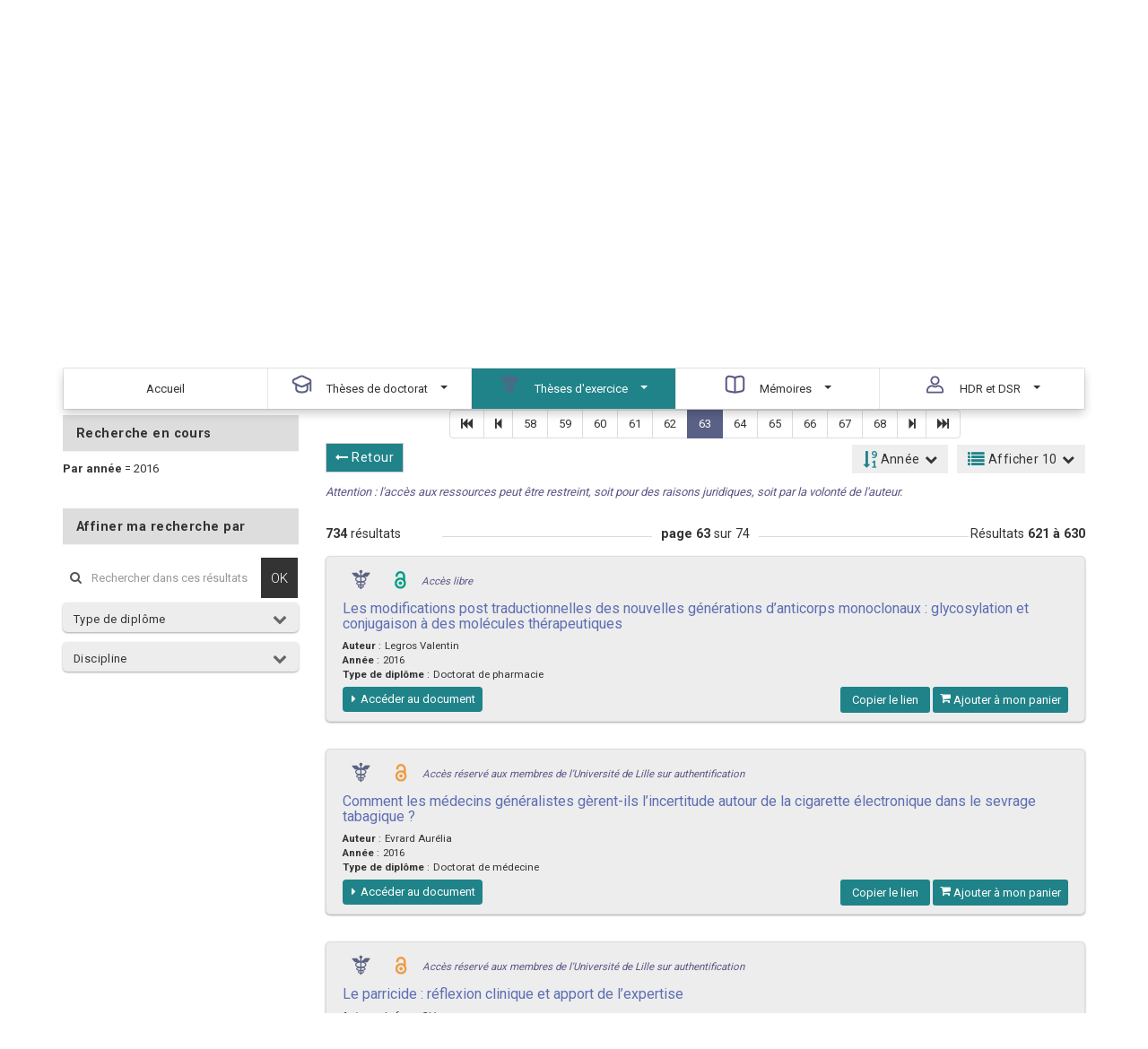

--- FILE ---
content_type: text/html;charset=utf-8
request_url: https://pepite.univ-lille.fr/ori-oai-search/thematic-search.html?menuKey=tef_theses_exercice&submenuKey=dates&search=true&id=2016&first_index=620
body_size: 24063
content:
<!doctype html>
<html id="page_html" lang="fr">
<head>
<meta content="text/html; charset=UTF-8" http-equiv="Content-Type" />
<meta content="2 days" name="revisit-after" />
<meta content="fr" http-equiv="content-language" />
<meta content="width=device-width, initial-scale=1" name="viewport" />

<title>Pépite&#160;|&#160;734&#160;résultats
:&#160;2016</title>

<link href="https://pepite.univ-lille.fr/ori-oai-search/js/bootstrap/css/bootstrap.min.css" media="screen" rel="stylesheet" type="text/css"/>
<link href="https://pepite.univ-lille.fr/ori-oai-search/js/rgaa_bibliotheques_javascript-master/bower_components/bootstrapaccessibilityplugin/plugins/css/bootstrap-accessibility.css" rel="stylesheet" type="text/css"/>
<link href="https://pepite.univ-lille.fr/ori-oai-search/js/bootstrap-datepicker/css/bootstrap-datepicker.min.css" rel="stylesheet" type="text/css" />
<link href="https://pepite.univ-lille.fr/ori-oai-search/css/fonts/font-mesr-icons/style.css" rel="stylesheet" type="text/css" />
<link href="https://pepite.univ-lille.fr/ori-oai-search/css/fonts/fontello-supnum/css/fontello.css" rel="stylesheet" type="text/css" />
<link href="https://pepite.univ-lille.fr/ori-oai-search/css/fonts/font-awesome/css/font-awesome.min.css" rel="stylesheet" type="text/css"/>
<link href="https://pepite.univ-lille.fr/ori-oai-search/css/fonts/Open_Sans_Condensed/style.css" rel="stylesheet" type="text/css" />
<link href="https://pepite.univ-lille.fr/ori-oai-search/css/jquery-themes/start/jquery-ui-1.8.9.custom.css" rel="stylesheet" type="text/css" />
<link href="https://pepite.univ-lille.fr/ori-oai-search/css/jquery-autocomplete/jquery.autocomplete.css" rel="stylesheet" type="text/css" />
<link href="https://pepite.univ-lille.fr/ori-oai-search/js/fancybox2/source/jquery.fancybox.css?v=2.1.5" rel="stylesheet" type="text/css" />




<link href="https://pepite.univ-lille.fr/ori-oai-search/css/ori-oai-search.css" rel="stylesheet" type="text/css"/>
<link rel="stylesheet" href="https://pepite.univ-lille.fr/ori-oai-search/css/oos-print.css" type="text/css" media="print"/>
<link rel="stylesheet" href="https://pepite.univ-lille.fr/ori-oai-search/css/oos-print-custom.css" type="text/css" media="print"/>
<link rel="icon" type="image/png" href="https://pepite.univ-lille.fr/ori-oai-search/media/favicon.png"/>
<link rel="shortcut icon" type="image/x-icon" href="https://pepite.univ-lille.fr/ori-oai-search/media/favicon.ico"/>
<link rel="search" type="application/opensearchdescription+xml" title="Moteur de recherche ORI-OAI sur tous les formats" href="https://pepite.univ-lille.fr/ori-oai-search/opensearch/simple_all.xml"/>
<link rel="search" type="application/opensearchdescription+xml" title="Moteur de recherche ORI-OAI (ressources documentaires)" href="https://pepite.univ-lille.fr/ori-oai-search/opensearch/simple_dc.xml"/>
<link rel="search" type="application/opensearchdescription+xml" title="Moteur de recherche ORI-OAI (th\u00E8ses)" href="https://pepite.univ-lille.fr/ori-oai-search/opensearch/simple_tef.xml"/>
<link rel="search" type="application/opensearchdescription+xml" title="Moteur de recherche ORI-OAI (th\u00E8ses doctorat)" href="https://pepite.univ-lille.fr/ori-oai-search/opensearch/simple_tef_doctorat.xml"/>
<link rel="search" type="application/opensearchdescription+xml" title="Moteur de recherche ORI-OAI (th\u00E8ses exercice)" href="https://pepite.univ-lille.fr/ori-oai-search/opensearch/simple_tef_theses_exercice.xml"/>
<link rel="search" type="application/opensearchdescription+xml" title="Moteur de recherche ORI-OAI (M\u00E9moires HDRDSR)" href="https://pepite.univ-lille.fr/ori-oai-search/opensearch/simple_tef_hdrdsr.xml"/>
<link rel="unapi-server" type="application/xml" title="unAPI" href="https://pepite.univ-lille.fr/ori-oai-search/unAPI.html" />
<meta name="description" content="" />
<meta name="keywords" content="" />
</head>
<body class="pagetype-thematic-default render-servlet ff">
<script type="text/javascript">
function addScript(url, content) {
var stringResult = '\x3Cscr' + 'ipt type="text/javascript"';
if (url!='') {
stringResult = stringResult + ' src="' + url + '"';
}
stringResult = stringResult + '>';
if (content!='') {
stringResult = stringResult + content;
}
stringResult = stringResult + '\x3C/scr' + 'ipt>';
document.write(stringResult);
}	
var loadScripts = document.getElementById("orioaisearchLoadedScripts")==null;
if (loadScripts) {
addScript("https://pepite.univ-lille.fr/ori-oai-search/js/jquery-1.9.1.min.js", "");
if (false && up && up.jQuery)
addScript("", "var jQuery = up.jQuery.noConflict(true);	var $ = up.jQuery;");
else addScript("", "var jQuery = $.noConflict(true);	var $ = jQuery;");
addScript("https://pepite.univ-lille.fr/ori-oai-search/js/jquery-ui-1.10.4.custom/js/jquery-ui-1.10.4.custom.min.js", "");addScript("https://pepite.univ-lille.fr/ori-oai-search/js/jquery-ui-1.10.4.custom/js/jquery.ui.datepicker-fr.js", "");
addScript("https://pepite.univ-lille.fr/ori-oai-search/js/jquery.browser.js", "");
addScript("https://pepite.univ-lille.fr/ori-oai-search/js/jquery-sticky-kit/jquery.sticky-kit.min.js", "");
addScript("https://pepite.univ-lille.fr/ori-oai-search/js/jwplayer-6.12/jwplayer.js", "");
addScript("https://pepite.univ-lille.fr/ori-oai-search/js/bootstrap/js/bootstrap.min.js", "");
addScript("https://pepite.univ-lille.fr/ori-oai-search/js/jquery.jNice.js", "");
addScript("https://pepite.univ-lille.fr/ori-oai-search/js/fancybox2/source/jquery.fancybox.pack.js?v=2.1.5", "");
var loadedScriptsTag = document.createElement("div");
loadedScriptsTag.setAttribute("id", "orioaisearchLoadedScripts");
loadedScriptsTag.setAttribute("style", "display: none;");
document.getElementsByTagName("body")[0].appendChild(loadedScriptsTag);
}
</script>
<div id="ori-oai-search" class="pagetype-thematic-default render-servlet">
<nav id="header-top-links" class="navbar navbar-inverse" role="navigation">
<div class="container-fluid container">
<div class="navbar-header">
<button type="button" class="navbar-toggle" 
data-toggle="collapse"
data-target="#header-top-links-nav-content">
<span class="sr-only">Menu</span>
<span class="icon-bar"></span>
<span class="icon-bar"></span>
<span class="icon-bar"></span>
</button>
</div>
<div class="collapse navbar-collapse" id="header-top-links-nav-content">

</div>
</div>
</nav><header id="header" class="head-1 ">
<script src="https://ubib.libanswers.com/load_chat.php?hash=bf351124ea9747e78a3b67de930fd2f6"></script>






<link rel="icon" type="image/png" href="https://pepite-test.univ-lille.fr/ori-oai-search/media/favicon.png"/>
<link rel="shortcut icon" type="image/x-icon" href="https://pepite-test.univ-lille.fr/ori-oai-search/media/favicon.ico"/>
<div class="container">
<div class="zone-identite-container">
<div id="zone-identite">
<div class="logo-wrapper">
<div id="logo" class="logo_site" tabindex="0">

<a href="https://pepite.univ-lille.fr/ori-oai-search/dispatch.html">

<img src="https://pro.univ-lille.fr/typo3conf/ext/ul2fpfb/Resources/Public/assets/img/logos/logo-pepite.png" alt="retour acceuil" style="height: 100px;"></a>
</div>
</div>
<div class="header-right">
<div class="logo-Ulille">
<a href="#"><img src="https://www.univ-lille.fr/typo3conf/ext/ul2fpfb/Resources/Public/assets/img/UL-ROSE-dark-2014.svg" alt="UniversitÃ© de Lille" class="logo-ulille"></a>
</div>
<ul class="list-inline menu-alt">

<li class="menu-alt-item"><a href="https://pepite.univ-lille.fr/ori-oai-search/page.html?pageId=contact" class="menu-alt-item-link" title="Contact">Contact</a></li>
<li class="menu-alt-item"><a href="https://pepite.univ-lille.fr/ori-oai-search/page.html?pageId=aide" class="menu-alt-item-link" title="Aide">Aide</a></li>

<li class="menu-alt-item"><a href="https://www.univ-lille.fr/accessibilite/" target="_blanck" class="menu-alt-item-link">Accessibilit&#233;</a></li> 
</ul>
</div>
</div>
</div>
</div>

<div id="zone-recherche-nav">
<div class="zone-recherche-nav_container">
<div class="navigation_container">
<div class="container">
<div id="main-menu-prompt">Naviguer par&#160;:&#160;</div>
<div typeof="WebPageElement" id="navigation_contenu" class="navbar navbar-default" role="navigation">
<div class="container">
<div class="navbar-header">
<button type="button" class="navbar-toggle" 
data-toggle="collapse"
data-target="#main-menu">
<span class="sr-only">Menu</span>
<span class="icon-bar"></span>
<span class="icon-bar"></span>
<span class="icon-bar"></span>
</button>
</div>
<div id="main-menu" class="navbar-collapse collapse">


<ul id="navigation_principale" class="nav navbar-nav liste_item_navigation navigation_5_items" role="menubar" typeof="SiteNavigationElement">
<li class="item_navigation" role="menuitem">
<a aria-controls="nav_menu_" aria-haspopup="true" class="item_nav_contenu" href="https://pepite.univ-lille.fr/ori-oai-search/index.html" property="url" data-toggle="tooltip" data-container="#ori-oai-search main" title="Accéder à la page : Accueil">	
<span class="niv1">
<span property="name">Accueil</span>
</span>	
</a>
</li>
<li class="item_navigation dropdown" role="menuitem">
<a aria-controls="nav_menu_1" aria-haspopup="true" class="item_nav_contenu dropdown-toggle" href="https://pepite.univ-lille.fr/ori-oai-search/date-search.html?menuKey=tef_doctorat&amp;submenuKey=news" property="url" data-toggle="dropdown" data-html="true" title="Accéder à la recherche : Thèses de doctorat &gt; Nouveautés">
<span class="niv1">
<span class="icone_1"> </span>
<span property="name">Thèses de doctorat</span>	
<span class="caret_container"><b class="caret"></b></span>	
</span>
</a>
<ul class="dropdown-menu">	
<li class="item_navigation item_navigation-dropdown">
<a href="https://pepite.univ-lille.fr/ori-oai-search/date-search.html?menuKey=tef_doctorat&amp;submenuKey=news" property="url" data-toggle="tooltip" data-container="#ori-oai-search main" data-html="true" title="Recherche par date : Thèses de doctorat / Nouveautés">
Nouveautés</a>
</li>
<li class="item_navigation item_navigation-dropdown">
<a href="https://pepite.univ-lille.fr/ori-oai-search/thematic-search.html?menuKey=tef_doctorat&amp;submenuKey=oaiset&amp;init=true" property="url" data-toggle="tooltip" data-container="#ori-oai-search main" data-html="true" title="Recherche thématique : Thèses de doctorat / Par thème">
Par thème</a>
</li>
<li class="item_navigation item_navigation-dropdown">
<a href="https://pepite.univ-lille.fr/ori-oai-search/thematic-search.html?menuKey=tef_doctorat&amp;submenuKey=dates&amp;init=true" property="url" data-toggle="tooltip" data-container="#ori-oai-search main" data-html="true" title="Recherche thématique : Thèses de doctorat / Par année">
Par année</a>
</li>
<li class="item_navigation item_navigation-dropdown">
<a href="https://pepite.univ-lille.fr/ori-oai-search/thematic-search.html?menuKey=tef_doctorat&amp;submenuKey=ecoleDoctorale&amp;init=true" property="url" data-toggle="tooltip" data-container="#ori-oai-search main" data-html="true" title="Recherche thématique : Thèses de doctorat / Par école doctorale">
Par école doctorale</a>
</li>
<li class="item_navigation item_navigation-dropdown">
<a href="https://pepite.univ-lille.fr/ori-oai-search/thematic-search.html?menuKey=tef_doctorat&amp;submenuKey=all&amp;init=true" property="url" data-toggle="tooltip" data-container="#ori-oai-search main" data-html="true" title="Recherche thématique : Thèses de doctorat / Toutes les thèses de doctorat">
Toutes les thèses de doctorat</a>
</li>
</ul>
</li>
<li class="item_navigation dropdown item_actif item_hover" role="menuitem">
<a aria-controls="nav_menu_2" aria-haspopup="true" class="item_nav_contenu dropdown-toggle" href="https://pepite.univ-lille.fr/ori-oai-search/thematic-search.html?menuKey=tef_theses_exercice&amp;submenuKey=dates&amp;init=true" property="url" data-toggle="dropdown" data-html="true" title="Accéder à la recherche : Thèses d'exercice &gt; Par année">
<span class="niv1">
<span class="icone_2"> </span>
<span property="name">Thèses d'exercice</span>	
<span class="caret_container"><b class="caret"></b></span>	
</span>
</a>
<ul class="dropdown-menu">	
<li class="item_navigation item_navigation-dropdown">
<a href="https://pepite.univ-lille.fr/ori-oai-search/date-search.html?menuKey=tef_theses_exercice&amp;submenuKey=news" property="url" data-toggle="tooltip" data-container="#ori-oai-search main" data-html="true" title="Recherche par date : Thèses d'exercice / Nouveautés">
Nouveautés</a>
</li>
<li class="item_navigation item_navigation-dropdown">
<a href="https://pepite.univ-lille.fr/ori-oai-search/thematic-search.html?menuKey=tef_theses_exercice&amp;submenuKey=tef_ex_medecine&amp;init=true" property="url" data-toggle="tooltip" data-container="#ori-oai-search main" data-html="true" title="Recherche thématique : Thèses d'exercice / Médecine">
Médecine</a>
</li>
<li class="item_navigation item_navigation-dropdown">
<a href="https://pepite.univ-lille.fr/ori-oai-search/thematic-search.html?menuKey=tef_theses_exercice&amp;submenuKey=tef_ex_pharmacie&amp;init=true" property="url" data-toggle="tooltip" data-container="#ori-oai-search main" data-html="true" title="Recherche thématique : Thèses d'exercice / Pharmacie">
Pharmacie</a>
</li>
<li class="item_navigation item_navigation-dropdown">
<a href="https://pepite.univ-lille.fr/ori-oai-search/thematic-search.html?menuKey=tef_theses_exercice&amp;submenuKey=tef_ex_chirurgie_dentaire&amp;init=true" property="url" data-toggle="tooltip" data-container="#ori-oai-search main" data-html="true" title="Recherche thématique : Thèses d'exercice / Chirurgie dentaire">
Chirurgie dentaire</a>
</li>
<li class="item_navigation item_navigation-dropdown item_actif item_hover">
<a href="https://pepite.univ-lille.fr/ori-oai-search/thematic-search.html?menuKey=tef_theses_exercice&amp;submenuKey=dates&amp;init=true" property="url" data-toggle="tooltip" data-container="#ori-oai-search main" data-html="true" title="Recherche thématique : Thèses d'exercice / Par année">
Par année</a>
</li>
<li class="item_navigation item_navigation-dropdown">
<a href="https://pepite.univ-lille.fr/ori-oai-search/thematic-search.html?menuKey=tef_theses_exercice&amp;submenuKey=all&amp;init=true" property="url" data-toggle="tooltip" data-container="#ori-oai-search main" data-html="true" title="Recherche thématique : Thèses d'exercice / Toutes les thèses d'exercice">
Toutes les thèses d'exercice</a>
</li>
</ul>
</li>
<li class="item_navigation dropdown" role="menuitem">
<a aria-controls="nav_menu_3" aria-haspopup="true" class="item_nav_contenu dropdown-toggle" href="https://pepite.univ-lille.fr/ori-oai-search/date-search.html?menuKey=dc&amp;submenuKey=news" property="url" data-toggle="dropdown" data-html="true" title="Accéder à la recherche : Mémoires &gt; Nouveautés">
<span class="niv1">
<span class="icone_3"> </span>
<span property="name">Mémoires</span>	
<span class="caret_container"><b class="caret"></b></span>	
</span>
</a>
<ul class="dropdown-menu">	
<li class="item_navigation item_navigation-dropdown">
<a href="https://pepite.univ-lille.fr/ori-oai-search/date-search.html?menuKey=dc&amp;submenuKey=news" property="url" data-toggle="tooltip" data-container="#ori-oai-search main" data-html="true" title="Recherche par date : Mémoires / Nouveautés">
Nouveautés</a>
</li>
<li class="item_navigation item_navigation-dropdown">
<a href="https://pepite.univ-lille.fr/ori-oai-search/thematic-search.html?menuKey=dc&amp;submenuKey=composante&amp;init=true" property="url" data-toggle="tooltip" data-container="#ori-oai-search main" data-html="true" title="Recherche thématique : Mémoires / Par faculté / école">
Par faculté / école</a>
</li>
<li class="item_navigation item_navigation-dropdown">
<a href="https://pepite.univ-lille.fr/ori-oai-search/thematic-search.html?menuKey=dc&amp;submenuKey=type_mention&amp;init=true" property="url" data-toggle="tooltip" data-container="#ori-oai-search main" data-html="true" title="Recherche thématique : Mémoires / Par discipline">
Par discipline</a>
</li>
<li class="item_navigation item_navigation-dropdown">
<a href="https://pepite.univ-lille.fr/ori-oai-search/thematic-search.html?menuKey=dc&amp;submenuKey=type_parcours&amp;init=true" property="url" data-toggle="tooltip" data-container="#ori-oai-search main" data-html="true" title="Recherche thématique : Mémoires / Par parcours">
Par parcours</a>
</li>
<li class="item_navigation item_navigation-dropdown">
<a href="https://pepite.univ-lille.fr/ori-oai-search/thematic-search.html?menuKey=dc&amp;submenuKey=dates&amp;init=true" property="url" data-toggle="tooltip" data-container="#ori-oai-search main" data-html="true" title="Recherche thématique : Mémoires / Par année">
Par année</a>
</li>
<li class="item_navigation item_navigation-dropdown">
<a href="https://pepite.univ-lille.fr/ori-oai-search/thematic-search.html?menuKey=dc&amp;submenuKey=all&amp;init=true" property="url" data-toggle="tooltip" data-container="#ori-oai-search main" data-html="true" title="Recherche thématique : Mémoires / Tous les mémoires">
Tous les mémoires</a>
</li>
</ul>
</li>
<li class="item_navigation dropdown" role="menuitem">
<a aria-controls="nav_menu_4" aria-haspopup="true" class="item_nav_contenu dropdown-toggle" href="https://pepite.univ-lille.fr/ori-oai-search/date-search.html?menuKey=tef_hdrdsr&amp;submenuKey=news" property="url" data-toggle="dropdown" data-html="true" title="Accéder à la recherche : HDR et DSR &gt; Nouveautés">
<span class="niv1">
<span class="icone_4"> </span>
<span property="name">HDR et DSR</span>	
<span class="caret_container"><b class="caret"></b></span>	
</span>
</a>
<ul class="dropdown-menu">	
<li class="item_navigation item_navigation-dropdown">
<a href="https://pepite.univ-lille.fr/ori-oai-search/date-search.html?menuKey=tef_hdrdsr&amp;submenuKey=news" property="url" data-toggle="tooltip" data-container="#ori-oai-search main" data-html="true" title="Recherche par date : HDR et DSR / Nouveautés">
Nouveautés</a>
</li>
<li class="item_navigation item_navigation-dropdown">
<a href="https://pepite.univ-lille.fr/ori-oai-search/thematic-search.html?menuKey=tef_hdrdsr&amp;submenuKey=oaiset&amp;init=true" property="url" data-toggle="tooltip" data-container="#ori-oai-search main" data-html="true" title="Recherche thématique : HDR et DSR / Par thème">
Par thème</a>
</li>
<li class="item_navigation item_navigation-dropdown">
<a href="https://pepite.univ-lille.fr/ori-oai-search/thematic-search.html?menuKey=tef_hdrdsr&amp;submenuKey=dates&amp;init=true" property="url" data-toggle="tooltip" data-container="#ori-oai-search main" data-html="true" title="Recherche thématique : HDR et DSR / Par année">
Par année</a>
</li>
<li class="item_navigation item_navigation-dropdown">
<a href="https://pepite.univ-lille.fr/ori-oai-search/thematic-search.html?menuKey=tef_hdrdsr&amp;submenuKey=ecoleDoctorale&amp;init=true" property="url" data-toggle="tooltip" data-container="#ori-oai-search main" data-html="true" title="Recherche thématique : HDR et DSR / Par école doctorale">
Par école doctorale</a>
</li>
<li class="item_navigation item_navigation-dropdown">
<a href="https://pepite.univ-lille.fr/ori-oai-search/thematic-search.html?menuKey=tef_hdrdsr&amp;submenuKey=all&amp;init=true" property="url" data-toggle="tooltip" data-container="#ori-oai-search main" data-html="true" title="Recherche thématique : HDR et DSR / Toutes les HDR et DSR">
Toutes les HDR et DSR</a>
</li>
</ul>
</li>
</ul>
</div>
</div>
</div>
<div class="aligner"></div>
</div>
</div>
<a accesskey="s"></a>
<div id="breadcrumb" class="col-xs-12 col-sm-12 col-md-12 col-lg-12" role="navigation">
<div class="container">
<span class="breadcrumb-prompt">
Vous êtes ici&#32;:&#32;
</span>
<ol typeof="BreadcrumbList" vocab="http://schema.org/">
<li typeof="ListItem" property="itemListElement">
<a href="https://pepite.univ-lille.fr/ori-oai-search/index.html" typeof="WebPage" property="item" data-toggle="tooltip" data-container="#ori-oai-search main" title="Accéder à la page : Accueil">
<span property="name">Accueil</span>
</a>
<meta content="1" property="position"/>
</li>
<li typeof="ListItem" property="itemListElement">
<a href="https://pepite.univ-lille.fr/ori-oai-search/thematic-search.html?menuKey=tef_theses_exercice" typeof="WebPage" property="item" data-toggle="tooltip" data-container="#ori-oai-search main" title="Accéder à la recherche : Thèses d'exercice">
<span property="name">Thèses d'exercice</span>
</a>
<meta content="2" property="position"/>
</li>
<li typeof="ListItem" property="itemListElement">
<a href="https://pepite.univ-lille.fr/ori-oai-search/thematic-search.html?menuKey=tef_theses_exercice&amp;submenuKey=dates&amp;id=indexed_thesis_years_root" typeof="WebPage" property="item" data-toggle="tooltip" data-container="#ori-oai-search main" title="Accéder à la recherche : Thèses d'exercice &gt;Par année">
<span property="name">Par année</span>
</a>
<meta content="3" property="position"/>
</li>
<li typeof="ListItem" property="itemListElement">
<span class="titre_fil_ariane niveau-en-cours" typeof="WebPage" property="item">
<span property="name">2016</span>
</span>
<meta content="4" property="position"/>
</li>
</ol>
</div>
</div></div>
</div>
</header><main role="main" id="ori-oai-search-main" >
<div class="modular-row2-11-0">
<div class="container">
<div class="row">
<div class="col-lg-12 col-md-12 col-sm-12 col-xs-12 zone-mod-100">
<div class="row">
<div class="titre-rubrique h1_moteur_ressource container">
<h1><span class="counter"><span class="count chiffre_cle" data-from="0" data-to="734" data-speed="1500" data-refresh-interval="50">734</span></span>&#160;résultats
:&#160;<span class="mot_search">2016</span></h1>
</div>
</div>
<div class="bloc_modulaire moteur_ressource pagetype-thematic-default" id="main-content-container">

<div id="form_bloc_ressource" class="simple-search ">
<div class="container">
<form id="simple-search-form" name="simple_search_form" method="get" action="https://pepite.univ-lille.fr/ori-oai-search/simple-search.html" class="jNice">
<input type="hidden" class="input-hidden" name="menuKey" value="all"/>
<input type="hidden" class="input-hidden" name="submenuKey" value="advanced"/>
<input type="hidden" class="input-hidden" name="fieldId" value="simple_all"/>
<a href="dc.title_tag_LANG,dc.description_tag_LANG,dc.subject_tag_LANG,dc.creator_tag,dc.contributor_tag,dc.publisher_tag,tef.title_tag_LANG,tef.abstract_tag_LANG,tef.subject_tag_LANG,tef.auteur_tag,tef.thesis.degree.grantor.nom_tag,tef.thesis.degree.discipline_tag_LANG,tef.ecoleDoctorale.nom_tag,tef.partenaireRecherche.laboratoire.nom_tag,tef.directeurThese_tag" style="display: none;" id="simple-search-form-query_autocomplete-metadatas"></a>

<a href="" style="display: none;" id="simple-search-form-query_autocomplete-filter-request"></a>
<a href="all" style="display: none;" id="simple-search-form-query_menuKey"></a>
<a href="advanced" style="display: none;" id="simple-search-form-query_submenuKey"></a>
<a href="simple-search-form-query_autocomplete-languages" style="display: none;" id="simple-search-form-query_autocomplete-languages-field-to-use"></a>
<a href="_fr,_en," style="display: none;" id="simple-search-form-query_autocomplete-languages"></a>
<div class="input-group col-xs-12">
<span class="input-group-addon"><i class="fa fa-search"></i></span>
<input type="search" value="" aria-label="Recherche avancée"
placeholder="Rechercher" id="simple-search-form-query"
class="input_form form-control ui-autocomplete-input input-text input-text-search simple-search-form-query"
accesskey="h" autocomplete="off" name="light-request"
size="25" title="Recherche avancée" role="textbox"
aria-autocomplete="list" aria-haspopup="true"/>
<span class="input-group-btn hidden-xs">
<button id="search_valid" name="search_valid" class="btn btn-default simple-search-form-submit" type="submit">Rechercher</button>
</span>
</div>
</form>
<script type="application/ld+json">
{
"@context": "http://schema.org",
"@type": "WebSite",
"url": "https://pepite.univ-lille.fr/ori-oai-search/",
"potentialAction": {
"@type": "SearchAction",
"target": "https://pepite.univ-lille.fr/ori-oai-search/simple-search.html?menuKey=all&submenuKey=advanced&fieldId=simple_all&light-request={search_term_string}",
"query-input": "required name=search_term_string"
}
}
</script>
<div id="simple-search-links">
<ul>



<ul class="cart-home" id="cart-home">
<li>
<a rel="nofollow" href="https://pepite.univ-lille.fr/ori-oai-search/cart.html" data-toggle="tooltip" data-container="#ori-oai-search main" title="Voir mon panier" id="cart-home">
<i class="fa fa-shopping-cart fa-lg" aria-hidden="true"></i>&#160;Mon panier<span class="badge">0</span>
</a>
</li>
</ul>

<li>
<a href="https://pepite.univ-lille.fr/ori-oai-search/page.html?pageId=tuto-video" class="simple-search-link" data-toggle="tooltip" data-container="#ori-oai-search main" title="Accéder à la page : Tuto vidéo">Tuto vidéo</a>
</li>


<li class="simple-search-advanced-link">
<a href="https://pepite.univ-lille.fr/ori-oai-search/advanced-search.html?menuKey=all&amp;submenuKey=advanced" class="simple-search-link lightbox" data-toggle="tooltip" data-container="#ori-oai-search main" title="Accéder à la recherche : Recherche avancée">Recherche avancée</a>

</li>

<li class="simple-search-news-link">
<a href="https://pepite.univ-lille.fr/ori-oai-search/date-search.html?menuKey=all&amp;submenuKey=news" class="simple-search-link last" data-toggle="tooltip" data-container="#ori-oai-search main" title="Accéder à la recherche : Nouveautés">Nouveautés</a>
<a href="https://pepite.univ-lille.fr/ori-oai-search/date-search.html?menuKey=all&amp;submenuKey=news" class="simple-search-link last" data-toggle="tooltip" data-container="#ori-oai-search main" title="" /> </a>
</li>
</ul>
</div>
</div>
</div>
<div class="row" id="main-content">
<div class="refine-search-col col-lg-3 col-md-3 col-sm-12 col-xs-12">
<div id="current-search" class="panel panel-default col-lg-12 col-md-12 col-sm-12 col-xs-12">
<div id="current-search-title" class="panel-heading">
<span data-toggle="tooltip" data-container="#ori-oai-search main" title="Ma recherche">Recherche en cours</span>
</div>
<div id="current-search-content" class="list-group">
<span class="list-group-item"><span class="label">Par année</span>
=
<span class="value">2016</span>
</span></div>
</div>
<div style="position: relative; width: 100%; min-height: 1px; float: left;">
<div id="refine-search_sections-navigation" style="position: relative; float: left;">
<div id="refine-search" class="panel panel-default filtres_liste refine-search-top-false col-lg-12 col-md-12 col-sm-12 col-xs-12">
<div id="refine-search-title" class="panel-heading">
<span data-toggle="tooltip" data-container="#ori-oai-search main" title="Affiner ma recherche avec les critères suivants">
Affiner ma recherche par</span>
</div>
<div id="refine-search-text-field">
<a href="tef.title_tag_LANG,tef.abstract_tag_LANG,tef.subject_tag_LANG,tef.auteur_tag,tef.thesis.degree.grantor.nom_tag,tef.thesis.degree.discipline_tag_LANG,tef.ecoleDoctorale.nom_tag,tef.partenaireRecherche.laboratoire.nom_tag,tef.directeurThese_tag,tef.thesis.degree.level_tag,tef.thesis.degree.discipline_tag_fr" style="display: none;" id="refine-search-text-field_autocomplete-metadatas"></a>
<a href="0026A58E3DADAE2D1CF94C86E0D16B6F" style="display: none;" id="refine-search-text-field_autocomplete-userSessionId"></a>
<a href="tef_theses_exercice" style="display: none;" id="refine-search-text-field_menuKey"></a>
<a href="dates" style="display: none;" id="refine-search-text-field_submenuKey"></a>
<a href="(md-ori-oai-namespace:(&#34;http://www.abes.fr/abes/documents/tef&#34;) AND tef.thesis.degree.level:(&#34;Doctorat de médecine&#34; OR &#34;Doctorat de pharmacie&#34; OR &#34;Doctorat de chirurgie dentaire&#34;))" style="display: none;" id="refine-search-text-field_autocomplete-filter-request"></a>
<a href="refine-search-text-field_autocomplete-languages" style="display: none;" id="refine-search-text-field_autocomplete-languages-field-to-use"></a>
<a href="_fr,_en," style="display: none;" id="refine-search-text-field_autocomplete-languages"></a>
<form id="refine-search-text-field-form" name="refine-search-text-field_form" method="post" action="https://pepite.univ-lille.fr/ori-oai-search/thematic-search.html?menuKey=tef_theses_exercice&amp;submenuKey=dates&amp;search=true&amp;id=2016" onSubmit="javascript:this.action=this.action+'&amp;ref='+(this.reftexthidden.value.replace('+','%2B'));" class="input-group jNice">
<span class="input-group-addon"><i class="fa fa-search"></i></span>
<input placeholder="Rechercher dans ces résultats" id="refine-search-text-field" class="form-control input-text input-text-search simple-search-form-query" accesskey="h" autocomplete="off" name="reftexthidden" type="search">
<span class="input-group-btn hidden-xs">
<button class="btn btn-default simple-search-form-submit input-button" type="submit">OK</button>
</span>
</form>
</div>
<ul id="refine-search-choice-fields" class="liste_filtre_niveau1 list-group">
<li id="refine-search-choice-field-typeDiplome-loading" class="load_liste_filtre refine-search-choice-field-loading refine-search-choice-field refine-search-choice-field-typeDiplome filtre_niveau1 list-group-item">
<div class="load_filtre"><i class="fa fa-cog fa-spin fa-2x"></i></div>
</li>
<script id="refine-search-choice-field-typeDiplome-script">
$(document).ready(function() {
$.ajax({
url: 'https://pepite.univ-lille.fr/ori-oai-search/facet-search.html?renderMode=servlet&menuKey=tef_theses_exercice&submenuKey=dates&currentAction=thematic&choiceKey=typeDiplome&userSessionId=0026A58E3DADAE2D1CF94C86E0D16B6F&language=fr&resultsListTotalSize=734&resultFieldsId=tef_theses_exercice&fromIndexPage=false&refineSearchChoicesUserValuesSize=0&actionOnRefineSearchFieldId=',
cache: false,
success: function(html) {
if (html.trim()!="") {
$("li#refine-search-choice-field-typeDiplome-loading").replaceWith(html);
loadAjaxFromRefineByRootNode($("li#refine-search-choice-field-tef_theses_exercice-dates-typeDiplome"));
}
else {
$("li#refine-search-choice-field-typeDiplome-loading").remove();
}
$("script#refine-search-choice-field-typeDiplome-script").remove();
/* remove ul if all li removed */
var liLength = $("ul.liste_filtre_niveau1 li.filtre_niveau1").length;
var refineTextFieldLength = $("div#refine-search-text-field").length;
if (liLength==0 && refineTextFieldLength==0) {
$("div.refine-search-col").remove();
$("div.page-content-col").attr("class", "page-content col-lg-12 col-md-12 col-sm-12 col-xs-12");
}
}
});
});
</script>
<li id="refine-search-choice-field-discipline-loading" class="load_liste_filtre refine-search-choice-field-loading refine-search-choice-field refine-search-choice-field-discipline filtre_niveau1 list-group-item">
<div class="load_filtre"><i class="fa fa-cog fa-spin fa-2x"></i></div>
</li>
<script id="refine-search-choice-field-discipline-script">
$(document).ready(function() {
$.ajax({
url: 'https://pepite.univ-lille.fr/ori-oai-search/facet-search.html?renderMode=servlet&menuKey=tef_theses_exercice&submenuKey=dates&currentAction=thematic&choiceKey=discipline&userSessionId=0026A58E3DADAE2D1CF94C86E0D16B6F&language=fr&resultsListTotalSize=734&resultFieldsId=tef_theses_exercice&fromIndexPage=false&refineSearchChoicesUserValuesSize=0&actionOnRefineSearchFieldId=',
cache: false,
success: function(html) {
if (html.trim()!="") {
$("li#refine-search-choice-field-discipline-loading").replaceWith(html);
loadAjaxFromRefineByRootNode($("li#refine-search-choice-field-tef_theses_exercice-dates-discipline"));
}
else {
$("li#refine-search-choice-field-discipline-loading").remove();
}
$("script#refine-search-choice-field-discipline-script").remove();
/* remove ul if all li removed */
var liLength = $("ul.liste_filtre_niveau1 li.filtre_niveau1").length;
var refineTextFieldLength = $("div#refine-search-text-field").length;
if (liLength==0 && refineTextFieldLength==0) {
$("div.refine-search-col").remove();
$("div.page-content-col").attr("class", "page-content col-lg-12 col-md-12 col-sm-12 col-xs-12");
}
}
});
});
</script>
<li id="refine-search-choice-field-year-loading" class="load_liste_filtre refine-search-choice-field-loading refine-search-choice-field refine-search-choice-field-year filtre_niveau1 list-group-item">
<div class="load_filtre"><i class="fa fa-cog fa-spin fa-2x"></i></div>
</li>
<script id="refine-search-choice-field-year-script">
$(document).ready(function() {
$.ajax({
url: 'https://pepite.univ-lille.fr/ori-oai-search/facet-search.html?renderMode=servlet&menuKey=tef_theses_exercice&submenuKey=dates&currentAction=thematic&choiceKey=year&userSessionId=0026A58E3DADAE2D1CF94C86E0D16B6F&language=fr&resultsListTotalSize=734&resultFieldsId=tef_theses_exercice&fromIndexPage=false&refineSearchChoicesUserValuesSize=0&actionOnRefineSearchFieldId=',
cache: false,
success: function(html) {
if (html.trim()!="") {
$("li#refine-search-choice-field-year-loading").replaceWith(html);
loadAjaxFromRefineByRootNode($("li#refine-search-choice-field-tef_theses_exercice-dates-year"));
}
else {
$("li#refine-search-choice-field-year-loading").remove();
}
$("script#refine-search-choice-field-year-script").remove();
/* remove ul if all li removed */
var liLength = $("ul.liste_filtre_niveau1 li.filtre_niveau1").length;
var refineTextFieldLength = $("div#refine-search-text-field").length;
if (liLength==0 && refineTextFieldLength==0) {
$("div.refine-search-col").remove();
$("div.page-content-col").attr("class", "page-content col-lg-12 col-md-12 col-sm-12 col-xs-12");
}
}
});
});
</script>
</ul>
</div>
</div>
</div>
</div>
<div class="page-content-col col-lg-9 col-md-9 col-sm-12 col-xs-12">
<div id="results-container">
<form method="post" name="result_form" action="https://pepite.univ-lille.fr/ori-oai-search/thematic-search.html?menuKey=tef_theses_exercice&amp;submenuKey=dates&amp;search=true&amp;id=2016">
<input type="hidden" class="input-hidden" name="change_docs_per_page" value="false"/>
<input type="hidden" class="input-hidden" name="docsPerPage" value=""/>

<div id="results-navigation-area" class="row refine-search-top-false">
<div class="row">
<div id="results-navigation-area-results-pages" class="col-lg-12 col-md-12 col-sm-12 col-xs-12">
<ul class="pagination">
<li class=""><a href="search.html?menuKey=tef_theses_exercice&amp;submenuKey=dates&amp;locale=fr&amp;currentSortField=date&amp;docsPerPage=10&amp;indexFirstResult=0&amp;ascending=false&amp;highlight=false" class="navigation-pages refresh-page-content action-first" data-toggle="tooltip" data-container="#ori-oai-search main" title="Première page"><i class="fa fa-fast-backward"></i></a></li>
<li class=""><a href="search.html?menuKey=tef_theses_exercice&amp;submenuKey=dates&amp;locale=fr&amp;currentSortField=date&amp;docsPerPage=10&amp;indexFirstResult=610&amp;ascending=false&amp;highlight=false" class="navigation-pages refresh-page-content action-previous" data-toggle="tooltip" data-container="#ori-oai-search main" title="Page précédente"><i class="fa fa-step-backward"></i></a></li>
<li class=""><a href="search.html?menuKey=tef_theses_exercice&amp;submenuKey=dates&amp;locale=fr&amp;currentSortField=date&amp;docsPerPage=10&amp;indexFirstResult=570&amp;ascending=false&amp;highlight=false" class="navigation-pages refresh-page-content page-first" data-toggle="tooltip" data-container="#ori-oai-search main" title="page&#160;58">58</a></li>
<li class=""><a href="search.html?menuKey=tef_theses_exercice&amp;submenuKey=dates&amp;locale=fr&amp;currentSortField=date&amp;docsPerPage=10&amp;indexFirstResult=580&amp;ascending=false&amp;highlight=false" class="navigation-pages refresh-page-content" data-toggle="tooltip" data-container="#ori-oai-search main" title="page&#160;59">59</a></li>
<li class=""><a href="search.html?menuKey=tef_theses_exercice&amp;submenuKey=dates&amp;locale=fr&amp;currentSortField=date&amp;docsPerPage=10&amp;indexFirstResult=590&amp;ascending=false&amp;highlight=false" class="navigation-pages refresh-page-content" data-toggle="tooltip" data-container="#ori-oai-search main" title="page&#160;60">60</a></li>
<li class=""><a href="search.html?menuKey=tef_theses_exercice&amp;submenuKey=dates&amp;locale=fr&amp;currentSortField=date&amp;docsPerPage=10&amp;indexFirstResult=600&amp;ascending=false&amp;highlight=false" class="navigation-pages refresh-page-content" data-toggle="tooltip" data-container="#ori-oai-search main" title="page&#160;61">61</a></li>
<li class=""><a href="search.html?menuKey=tef_theses_exercice&amp;submenuKey=dates&amp;locale=fr&amp;currentSortField=date&amp;docsPerPage=10&amp;indexFirstResult=610&amp;ascending=false&amp;highlight=false" class="navigation-pages refresh-page-content" data-toggle="tooltip" data-container="#ori-oai-search main" title="page&#160;62">62</a></li>
<li class="active"><a href="search.html?menuKey=tef_theses_exercice&amp;submenuKey=dates&amp;locale=fr&amp;currentSortField=date&amp;docsPerPage=10&amp;indexFirstResult=620&amp;ascending=false&amp;highlight=false" class="navigation-pages refresh-page-content" data-toggle="tooltip" data-container="#ori-oai-search main" title="page&#160;63">63</a></li>
<li class=""><a href="search.html?menuKey=tef_theses_exercice&amp;submenuKey=dates&amp;locale=fr&amp;currentSortField=date&amp;docsPerPage=10&amp;indexFirstResult=630&amp;ascending=false&amp;highlight=false" class="navigation-pages refresh-page-content" data-toggle="tooltip" data-container="#ori-oai-search main" title="page&#160;64">64</a></li>
<li class=""><a href="search.html?menuKey=tef_theses_exercice&amp;submenuKey=dates&amp;locale=fr&amp;currentSortField=date&amp;docsPerPage=10&amp;indexFirstResult=640&amp;ascending=false&amp;highlight=false" class="navigation-pages refresh-page-content" data-toggle="tooltip" data-container="#ori-oai-search main" title="page&#160;65">65</a></li>
<li class=""><a href="search.html?menuKey=tef_theses_exercice&amp;submenuKey=dates&amp;locale=fr&amp;currentSortField=date&amp;docsPerPage=10&amp;indexFirstResult=650&amp;ascending=false&amp;highlight=false" class="navigation-pages refresh-page-content" data-toggle="tooltip" data-container="#ori-oai-search main" title="page&#160;66">66</a></li>
<li class=""><a href="search.html?menuKey=tef_theses_exercice&amp;submenuKey=dates&amp;locale=fr&amp;currentSortField=date&amp;docsPerPage=10&amp;indexFirstResult=660&amp;ascending=false&amp;highlight=false" class="navigation-pages refresh-page-content" data-toggle="tooltip" data-container="#ori-oai-search main" title="page&#160;67">67</a></li>
<li class=""><a href="search.html?menuKey=tef_theses_exercice&amp;submenuKey=dates&amp;locale=fr&amp;currentSortField=date&amp;docsPerPage=10&amp;indexFirstResult=670&amp;ascending=false&amp;highlight=false" class="navigation-pages refresh-page-content page-last" data-toggle="tooltip" data-container="#ori-oai-search main" title="page&#160;68">68</a></li>
<li class=""><a href="search.html?menuKey=tef_theses_exercice&amp;submenuKey=dates&amp;locale=fr&amp;currentSortField=date&amp;docsPerPage=10&amp;indexFirstResult=630&amp;ascending=false&amp;highlight=false" class="navigation-pages refresh-page-content action-next" data-toggle="tooltip" data-container="#ori-oai-search main" title="Page suivante"><i class="fa fa-step-forward"></i></a></li>
<li class=""><a href="search.html?menuKey=tef_theses_exercice&amp;submenuKey=dates&amp;locale=fr&amp;currentSortField=date&amp;docsPerPage=10&amp;indexFirstResult=730&amp;ascending=false&amp;highlight=false" class="navigation-pages refresh-page-content action-last" data-toggle="tooltip" data-container="#ori-oai-search main" title="Dernière page"><i class="fa fa-fast-forward"></i></a></li>
</ul></div>
<div id="results-navigation-area-results-pages-for-search-engine" style="display: none;">
<ul class="pagination">
<li class=""><a href="https://pepite.univ-lille.fr/ori-oai-search/thematic-search.html?menuKey=tef_theses_exercice&amp;submenuKey=dates&amp;search=true&amp;id=2016&amp;first_index=0" class="navigation-pages action-first" data-toggle="tooltip" data-container="#ori-oai-search main" title="Première page"><i class="fa fa-fast-backward"></i></a></li>
<li class=""><a href="https://pepite.univ-lille.fr/ori-oai-search/thematic-search.html?menuKey=tef_theses_exercice&amp;submenuKey=dates&amp;search=true&amp;id=2016&amp;first_index=610" class="navigation-pages action-previous" data-toggle="tooltip" data-container="#ori-oai-search main" title="Page précédente"><i class="fa fa-step-backward"></i></a></li>
<li class=""><a href="https://pepite.univ-lille.fr/ori-oai-search/thematic-search.html?menuKey=tef_theses_exercice&amp;submenuKey=dates&amp;search=true&amp;id=2016&amp;first_index=570" class="navigation-pages page-first" data-toggle="tooltip" data-container="#ori-oai-search main" title="page&#160;58">58</a></li>
<li class=""><a href="https://pepite.univ-lille.fr/ori-oai-search/thematic-search.html?menuKey=tef_theses_exercice&amp;submenuKey=dates&amp;search=true&amp;id=2016&amp;first_index=580" class="navigation-pages" data-toggle="tooltip" data-container="#ori-oai-search main" title="page&#160;59">59</a></li>
<li class=""><a href="https://pepite.univ-lille.fr/ori-oai-search/thematic-search.html?menuKey=tef_theses_exercice&amp;submenuKey=dates&amp;search=true&amp;id=2016&amp;first_index=590" class="navigation-pages" data-toggle="tooltip" data-container="#ori-oai-search main" title="page&#160;60">60</a></li>
<li class=""><a href="https://pepite.univ-lille.fr/ori-oai-search/thematic-search.html?menuKey=tef_theses_exercice&amp;submenuKey=dates&amp;search=true&amp;id=2016&amp;first_index=600" class="navigation-pages" data-toggle="tooltip" data-container="#ori-oai-search main" title="page&#160;61">61</a></li>
<li class=""><a href="https://pepite.univ-lille.fr/ori-oai-search/thematic-search.html?menuKey=tef_theses_exercice&amp;submenuKey=dates&amp;search=true&amp;id=2016&amp;first_index=610" class="navigation-pages" data-toggle="tooltip" data-container="#ori-oai-search main" title="page&#160;62">62</a></li>
<li class="active"><a href="https://pepite.univ-lille.fr/ori-oai-search/thematic-search.html?menuKey=tef_theses_exercice&amp;submenuKey=dates&amp;search=true&amp;id=2016&amp;first_index=620" class="navigation-pages" data-toggle="tooltip" data-container="#ori-oai-search main" title="page&#160;63">63</a></li>
<li class=""><a href="https://pepite.univ-lille.fr/ori-oai-search/thematic-search.html?menuKey=tef_theses_exercice&amp;submenuKey=dates&amp;search=true&amp;id=2016&amp;first_index=630" class="navigation-pages" data-toggle="tooltip" data-container="#ori-oai-search main" title="page&#160;64">64</a></li>
<li class=""><a href="https://pepite.univ-lille.fr/ori-oai-search/thematic-search.html?menuKey=tef_theses_exercice&amp;submenuKey=dates&amp;search=true&amp;id=2016&amp;first_index=640" class="navigation-pages" data-toggle="tooltip" data-container="#ori-oai-search main" title="page&#160;65">65</a></li>
<li class=""><a href="https://pepite.univ-lille.fr/ori-oai-search/thematic-search.html?menuKey=tef_theses_exercice&amp;submenuKey=dates&amp;search=true&amp;id=2016&amp;first_index=650" class="navigation-pages" data-toggle="tooltip" data-container="#ori-oai-search main" title="page&#160;66">66</a></li>
<li class=""><a href="https://pepite.univ-lille.fr/ori-oai-search/thematic-search.html?menuKey=tef_theses_exercice&amp;submenuKey=dates&amp;search=true&amp;id=2016&amp;first_index=660" class="navigation-pages" data-toggle="tooltip" data-container="#ori-oai-search main" title="page&#160;67">67</a></li>
<li class=""><a href="https://pepite.univ-lille.fr/ori-oai-search/thematic-search.html?menuKey=tef_theses_exercice&amp;submenuKey=dates&amp;search=true&amp;id=2016&amp;first_index=670" class="navigation-pages page-last" data-toggle="tooltip" data-container="#ori-oai-search main" title="page&#160;68">68</a></li>
<li class=""><a href="https://pepite.univ-lille.fr/ori-oai-search/thematic-search.html?menuKey=tef_theses_exercice&amp;submenuKey=dates&amp;search=true&amp;id=2016&amp;first_index=630" class="navigation-pages action-next" data-toggle="tooltip" data-container="#ori-oai-search main" title="Page suivante"><i class="fa fa-step-forward"></i></a></li>
<li class=""><a href="https://pepite.univ-lille.fr/ori-oai-search/thematic-search.html?menuKey=tef_theses_exercice&amp;submenuKey=dates&amp;search=true&amp;id=2016&amp;first_index=730" class="navigation-pages action-last" data-toggle="tooltip" data-container="#ori-oai-search main" title="Dernière page"><i class="fa fa-fast-forward"></i></a></li>
</ul></div>
<div class="main-icons-container col-lg-7 col-md-12 hidden-sm hidden-xs">
<div id="main-icons" class="btn-group">
<a rel="nofollow" class="btn btn-default btn-sm back" href="https://pepite.univ-lille.fr/ori-oai-search/thematic-search.html?menuKey=tef_theses_exercice&amp;submenuKey=dates&amp;id=indexed_thesis_years_root" data-toggle="tooltip" data-container="#ori-oai-search main" title="Retour au niveau supérieur">
<span class="fa fa-long-arrow-left" aria-hidden="true"></span>&#160;Retour</a>
<a id="result-print-link" rel="nofollow" class="btn btn-default btn-sm print" href="https://pepite.univ-lille.fr/ori-oai-search/thematic-search.html?menuKey=tef_theses_exercice&amp;submenuKey=dates&amp;search=true&amp;id=2016&amp;print=true" data-toggle="tooltip" data-container="#ori-oai-search main" title="Imprimer cette page&#160;(nouvelle fenêtre)" target="_blank">
<span class="fa fa-print" aria-hidden="true"></span>&#160;Imprimer</a>




</div></div>
<div class="filtre_pagination results-navigation-area-results-sort-and-docsperpage col-lg-5 col-md-12 col-sm-12 col-xs-12" id="pagination-area">
<ul>
<li id="results-navigation-area-results-sort" class="col-lg-6 col-md-6 col-sm-12 col-xs-12">
<div class="dropdown content-dropdown" data-toggle="tooltip" data-container="#ori-oai-search main" title="Trier par">
<button class="btn btn-default dropdown" type="button" id="filtre_tri" data-toggle="dropdown" title="???web.label.result.found.label.trier???" aria-haspopup="true" aria-expanded="false" >
<i class="fa fa-sort-numeric-desc fa_custom fa-lg"></i> Année<i class="fa fa-chevron-down chevron"></i>
</button>
<ul class="dropdown-menu" aria-labelledby="filtre_tri">
<li class="sort-field-date current-sort-descending"><a href="search.html?menuKey=tef_theses_exercice&amp;submenuKey=dates&amp;locale=fr&amp;currentSortField=date&amp;docsPerPage=10&amp;indexFirstResult=0&amp;ascending=true&amp;highlight=false" class="refresh-page-content dropdown-link" data-toggle="tooltip" data-container="#ori-oai-search main" title="???web.label.result.found.label.trier_date_asc???&#160;Année (plus ancienne)"><i class="fa fa-sort-numeric-asc fa_custom fa-lg"></i> Année (plus ancienne)</a></li>
<li class="sort-field-title not-current-sort"><a href="search.html?menuKey=tef_theses_exercice&amp;submenuKey=dates&amp;locale=fr&amp;currentSortField=title&amp;docsPerPage=10&amp;indexFirstResult=0&amp;ascending=true&amp;highlight=false" class="refresh-page-content dropdown-link" data-toggle="tooltip" data-container="#ori-oai-search main" title="???web.label.result.found.label.trier_title_asc???&#160;Titre (A-Z)"><i class="fa fa-sort-alpha-asc fa_custom fa-lg"></i> Titre (A-Z)</a></li>
<li class="sort-field-author not-current-sort"><a href="search.html?menuKey=tef_theses_exercice&amp;submenuKey=dates&amp;locale=fr&amp;currentSortField=author&amp;docsPerPage=10&amp;indexFirstResult=0&amp;ascending=true&amp;highlight=false" class="refresh-page-content dropdown-link" data-toggle="tooltip" data-container="#ori-oai-search main" title="???web.label.result.found.label.trier_author_asc???&#160;Auteur (A-Z)"><i class="fa fa-sort-alpha-asc fa_custom fa-lg"></i> Auteur (A-Z)</a></li>
</ul>
</div></li>
<li id="results-navigation-area-results-docsperpage" class="col-lg-6 col-md-6 col-sm-12 col-xs-12">
<div class="dropdown content-dropdown" data-toggle="tooltip" data-container="#ori-oai-search main" title="">
<button class="btn btn-default dropdown" type="button" id="filtre_pagination" data-toggle="dropdown" title="" aria-haspopup="true" aria-expanded="false" >
<i class="fa fa-list list fa_custom fa-lg"></i> Afficher 10<i class="fa fa-chevron-down chevron"></i>
</button>
<ul class="dropdown-menu dropdown-menu-right" aria-labelledby="filtre_pagination">
<li><span class="dropdown-unactive-link">Afficher 10</span></li>
<li><a class="refresh-page-content dropdown-link " href="search.html?menuKey=tef_theses_exercice&amp;submenuKey=dates&amp;locale=fr&amp;currentSortField=date&amp;indexFirstResult=0&amp;ascending=false&amp;highlight=false&amp;docsPerPage=20">Afficher 20</a></li>
<li><a class="refresh-page-content dropdown-link " href="search.html?menuKey=tef_theses_exercice&amp;submenuKey=dates&amp;locale=fr&amp;currentSortField=date&amp;indexFirstResult=0&amp;ascending=false&amp;highlight=false&amp;docsPerPage=30">Afficher 30</a></li>
<li><a class="refresh-page-content dropdown-link " href="search.html?menuKey=tef_theses_exercice&amp;submenuKey=dates&amp;locale=fr&amp;currentSortField=date&amp;indexFirstResult=0&amp;ascending=false&amp;highlight=false&amp;docsPerPage=40">Afficher 40</a></li>
<li><a class="refresh-page-content dropdown-link " href="search.html?menuKey=tef_theses_exercice&amp;submenuKey=dates&amp;locale=fr&amp;currentSortField=date&amp;indexFirstResult=0&amp;ascending=false&amp;highlight=false&amp;docsPerPage=50">Afficher 50</a></li>
<li><a class="refresh-page-content dropdown-link " href="search.html?menuKey=tef_theses_exercice&amp;submenuKey=dates&amp;locale=fr&amp;currentSortField=date&amp;indexFirstResult=0&amp;ascending=false&amp;highlight=false&amp;docsPerPage=60">Afficher 60</a></li>
<li><a class="refresh-page-content dropdown-link " href="search.html?menuKey=tef_theses_exercice&amp;submenuKey=dates&amp;locale=fr&amp;currentSortField=date&amp;indexFirstResult=0&amp;ascending=false&amp;highlight=false&amp;docsPerPage=70">Afficher 70</a></li>
<li><a class="refresh-page-content dropdown-link " href="search.html?menuKey=tef_theses_exercice&amp;submenuKey=dates&amp;locale=fr&amp;currentSortField=date&amp;indexFirstResult=0&amp;ascending=false&amp;highlight=false&amp;docsPerPage=80">Afficher 80</a></li>
<li><a class="refresh-page-content dropdown-link " href="search.html?menuKey=tef_theses_exercice&amp;submenuKey=dates&amp;locale=fr&amp;currentSortField=date&amp;indexFirstResult=0&amp;ascending=false&amp;highlight=false&amp;docsPerPage=90">Afficher 90</a></li>
<li><a class="refresh-page-content dropdown-link " href="search.html?menuKey=tef_theses_exercice&amp;submenuKey=dates&amp;locale=fr&amp;currentSortField=date&amp;indexFirstResult=0&amp;ascending=false&amp;highlight=false&amp;docsPerPage=100">Afficher 100</a></li>
</ul>
</div></li>
</ul>
</div>
</div></div>
<div id="results-message" class="ui-bar ui-bar-e">
<span>Attention : l'accès aux ressources peut être restreint, soit pour des raisons juridiques, soit par la volonté de l'auteur.</span>
</div>
<div id="results-area">
<div id="results-list-area" class="result_ressource">
<div id="content-loading">
<div id="content-loading-background"></div>
<div id="content-loading-img"></div>
</div>
<div class="row info_current_page" id="section_1">
<div class="col-lg-2 col-md-2 col-sm-2 col-xs-4 nb-result">
<strong>734</strong>&#160;résultats</div>
<div class="col-lg-8 col-md-8 col-sm-8 col-xs-4 section-current">
<span><strong>page&#160;63</strong>&#160;sur&#160;74</span>
</div>
<div class="col-lg-2 col-md-2 col-sm-2 col-xs-4 result-current">
résultats&#160;<strong>621&#160;à&#160;630</strong>
</div>
</div>
<div class="row">
<div role="list" class="blog-wrapper grid main-el isotope isotope-container" id="liste_resultats">
<div class="col-lg-12 col-md-12 col-sm-12 col-xs-12 element-wrap isotope-element element-item isotope-item result result-format-http___www_abes_fr_abes_documents_tef result-repository-ori-oai-workflow result-menu-tef_theses_exercice result-submenu-dates" data-noticeId="univ-lille-7361" data-noticeRepository="ori-oai-workflow" data-indexInPage="620">
<div role="listitem" class="element item-ressource">
<div class="item-ressource-content">
<div class="head-left result-picture">
</div>
<div class="body">
<div class="result-element result-element-xml result-element-theses">
<a><img src="https://pepite.univ-lille.fr/ori-oai-search//media/icones-pepite/png/pepiteTheseExercice.png" alt="" style=""></a>
<a><img src="https://pepite.univ-lille.fr/ori-oai-search//media/icones-pepite/png/pepiteopen-access.png" alt="" style=""></a>
<span class="element-value">Accès libre</span><br/></div>
<div class="result-element result-element-repository result-element-repository">

<span id="span-or-href_620_1" class="value value-repository value-repository" title="">
<img src="https://pepite.univ-lille.fr/ori-oai-search/media/repositories/workflow.png" alt="Ressource locale"/></span>
</div>
<div class="result-element result-element-title">
<h5 class="medium">
<a href="https://pepite.univ-lille.fr/ori-oai-search/notice/view/univ-lille-7361?lightbox=true" id="span-or-href_620_2" class="value value-title lightbox href-notice" data-toggle="tooltip" data-container="#ori-oai-search main" data-html="true" title="Accès à la fiche descriptive complète :&#160;Les modifications post traductionnelles des nouvelles générations d’anticorps monoclonaux : glycosylation et conjugaison à des molécules thérapeutiques">Les modifications post traductionnelles des nouvelles générations d’anticorps monoclonaux : glycosylation et conjugaison à des molécules thérapeutiques</a> 
</h5>
</div>
<div class="result-element result-element-author">
<span id="span_result-label_tef_theses_exercice_author_620" class="label label-author" >Auteur</span>
<span class="separator separator-author">:</span>
<span id="span-or-href_620_3" class="value value-author" >Legros Valentin</span>
</div>
<div class="result-element result-element-date">
<span id="span_result-label_tef_theses_exercice_date_620" class="label label-date" >Année</span>
<span class="separator separator-date">:</span>
<span id="span-or-href_620_4" class="value value-date" >2016</span>
</div>
<div class="result-element result-element-typeDiplome">
<span id="span_result-label_tef_theses_exercice_typeDiplome_620" class="label label-typeDiplome" >Type de diplôme</span>
<span class="separator separator-typeDiplome">:</span>
<span id="span-or-href_620_6" class="value value-typeDiplome" >Doctorat de pharmacie</span>
</div>
<div class="lien_items">
<div class="result-notice">
<div class="result-notice-actions">
<div class="lien_item voir_plus">
<a id="notice-more-href_620" data-content="&lt;div class=&#034;result-element result-element-date_creat&#034;&gt;
&lt;span id=&#034;span_result-label_tef_theses_exercice_date_creat_620&#034; class=&#034;label label-date_creat&#034; &gt;Année&lt;/span&gt;
&lt;span class=&#034;separator separator-date_creat&#034;&gt;:&lt;/span&gt;
&lt;span id=&#034;span-or-href_620_5&#034; class=&#034;value value-date_creat&#034; &gt;2021&lt;/span&gt;
&lt;/div&gt;
&lt;div class=&#034;result-element result-element-description&#034;&gt;
&lt;span id=&#034;span_result-label_tef_theses_exercice_description_620&#034; class=&#034;label label-description&#034; &gt;Description&lt;/span&gt;
&lt;span class=&#034;separator separator-description&#034;&gt;:&lt;/span&gt;
&lt;span id=&#034;span-or-href_620_7&#034; class=&#034;value value-description span-description&#034; data-toggle=&#034;tooltip&#034; data-container=&#034;#ori-oai-search main&#034; data-html=&#034;true&#034; data-placement=&#034;top&#034; title=&#034;Les anticorps monoclonaux ont représenté une avancée majeure dans le développement des thérapies ciblées, en permettant un traitement dirigé contre des cellules ou des protéines spécifiques, notamment dans le traitement des cancers et des maladies auto-immunes. Produits d’abord en faibles quantités et avec une structure d’anticorps de souris, les anticorps monoclonaux sont maintenant produits en quantité industrielles, et les nouvelles techniques ont permis de développer des anticorps monoclonaux ayant les structures des anticorps humains, afin d’augmenter la demi-vie, l’efficacité des traitements et de diminuer le risque d’immunogénicité. Puis de nouvelles techniques sont apparues pour développer le potentiels des anticorps monoclonaux, telles que les modifications post-traductionnelles.
La Glycosylation constitue le champ de développement le plus important des modifications post-traductionnelles des anticorps monoclonaux. Plus particulièrement, les recherches se sont concentrées sur la fucosylation, la sialylation, la glycosylation à haut taux de mannose et l’aglycosylation, qui permettent de moduler les paramètres pharmacocinétiques et pharmacodynamiques des anticorps monoclonaux.
La conjugaison de l’anticorps à des molécules thérapeutiques (ou antibody drug conjugate) est une technologie de modification post-traductionnelle de plus en plus utilisée afin d’améliorer l’efficacité des traitements, notamment contre le cancer. Cette technologie se base sur le choix du bon anticorps monoclonal, conjugué à une molécule à très forte activité cytotoxique grâce à un linker, dont le développement constitue une des clés du succès des antibody drug conjugates.&#034;&gt;Les anticorps monoclonaux ont représenté une avancée majeure dans le développement des thérapies ciblées, en permettant un traitement dirigé contre des cellules ou des protéines spécifiques, notamment dans le traitement des cancers et des maladies auto-immunes. Produits d’abord en faibles quantités ...&lt;/span&gt;
&lt;/div&gt;
&lt;div class=&#034;result-element result-element-keyword&#034;&gt;
&lt;span id=&#034;span_result-label_tef_theses_exercice_keyword_620&#034; class=&#034;label label-keyword&#034; &gt;Mots clés&lt;/span&gt;
&lt;span class=&#034;separator separator-keyword&#034;&gt;:&lt;/span&gt;
&lt;span id=&#034;span-or-href_620_8&#034; class=&#034;value value-keyword&#034; &gt;anticorps monoclonaux, glycosylation, antibody drug conjugate, thérapie ciblée&lt;/span&gt;
&lt;/div&gt;
&lt;div class=&#034;result-element result-element-director&#034;&gt;
&lt;span id=&#034;span_result-label_tef_theses_exercice_director_620&#034; class=&#034;label label-director&#034; &gt;Directeur(s)&lt;/span&gt;
&lt;span class=&#034;separator separator-director&#034;&gt;:&lt;/span&gt;
&lt;span id=&#034;span-or-href_620_9&#034; class=&#034;value value-director&#034; &gt;Carnoy Christophe&lt;/span&gt;
&lt;/div&gt;
&lt;div class=&#034;result-element result-element-editor&#034;&gt;
&lt;span id=&#034;span_result-label_tef_theses_exercice_editor_620&#034; class=&#034;label label-editor&#034; &gt;Établissement de soutenance&lt;/span&gt;
&lt;span class=&#034;separator separator-editor&#034;&gt;:&lt;/span&gt;
&lt;span id=&#034;span-or-href_620_10&#034; class=&#034;value value-editor&#034; &gt;Université Lille 2 Droit et Santé&lt;/span&gt;
&lt;/div&gt;
&lt;div class=&#034;result-element result-element-discipline&#034;&gt;
&lt;span id=&#034;span_result-label_tef_theses_exercice_discipline_620&#034; class=&#034;label label-discipline&#034; &gt;Discipline&lt;/span&gt;
&lt;span class=&#034;separator separator-discipline&#034;&gt;:&lt;/span&gt;
&lt;span id=&#034;span-or-href_620_11&#034; class=&#034;value value-discipline&#034; &gt;Pharmacie&lt;/span&gt;
&lt;/div&gt;" data-trigger="focus" data-toggle="popover" data-placement="bottom" data-container="#ori-oai-search main" data-html="true" title="Voir plus d'information sur la ressource" class="btn btn-default btn-sm action"><i class="fa fa-info-circle" aria-hidden="true"></i><span class="resultLinkLabel">&#160;En savoir plus</span></a>
</div>
<div class="lien_item acces_notice">
<a href="https://pepite.univ-lille.fr/ori-oai-search/notice/view/univ-lille-7361?lightbox=true" class="btn btn-default btn-sm lightbox action notice-access" data-toggle="tooltip" data-container="#ori-oai-search main" title="Accès à la fiche descriptive complète :&#160;Les modifications post traductionnelles des nouvelles générations d’anticorps monoclonaux : glycosylation et conjugaison à des molécules thérapeutiques"><i class="fa fa-file" aria-hidden="true"></i><span class="resultLinkLabel">&#160;Description complète</span></a>
</div>
<a href="https://pepite.univ-lille.fr/ori-oai-search/notice/view/univ-lille-7361" class="notice-access-for-search-engine" data-toggle="tooltip" data-container="#ori-oai-search main" title="Les modifications post traductionnelles des nouvelles générations d’anticorps monoclonaux : glycosylation et conjugaison à des molécules thérapeutiques">Les modifications post traductionnelles des nouvelles générations d’anticorps monoclonaux : glycosylation et conjugaison à des molécules thérapeutiques</a>


<div class="lien_item copier_lien">
<div id="copy-href_620" class="btn-group copier_lien dropup">
<button type="button" onClick={navigator.clipboard.writeText('https://pepite.univ-lille.fr/ori-oai-search/notice/view/univ-lille-7361')} class="btn btn-default btn-sm dropdown-toggle dropup" data-toggle="dropdown" data-container="#ori-oai-search main" title="">
<span class="" aria-hidden="true"></span><span class="resultLinkLabel">&#160;Copier le lien&#160;</span>
</button>
</div>
</div>

<div class="lien_item cart">
<a rel="nofollow" class="btn btn-default btn-sm action cart-access fa-stack " href="https://pepite.univ-lille.fr/ori-oai-search/thematic-search.html?menuKey=tef_theses_exercice&amp;submenuKey=dates&amp;search=true&amp;id=2016&amp;add-cart=univ-lille-7361&amp;cart-namespace=http://www.abes.fr/abes/documents/tef" data-toggle="tooltip" data-container="#ori-oai-search main" title="Ajouter à mon panier : Les modifications post traductionnelles des nouvelles générations d’anticorps monoclonaux : glycosylation et conjugaison à des molécules thérapeutiques">
<span class="fa-stack">
<span class="fa fa-shopping-cart" aria-hidden="true"></span>

</span><span class="resultLinkLabel">&#160;Ajouter à mon panier</span>
</a>
</div>
</div>
</div><div class="result-links">
<div class="lien_item acces_ressource"><a href="https://pepite-depot.univ-lille.fr/LIBRE/Th_Pharma/2016/2016LIL2E046.pdf" class="btn btn-default action link application_pdf" target="_blank" data-toggle="tooltip" data-container="#ori-oai-search main" title="Accéder au document :&#160;Les modifications post traductionnelles des nouvelles générations d’anticorps monoclonaux : glycosylation et conjugaison à des molécules thérapeutiques&#160;(nouvelle fenêtre)"><i class="fa fa-external-link-square"></i><span class="resultLinkLabel">Accéder au document</span></a></div>
<img class="rights rights-auth_not_ok" src="https://pepite.univ-lille.fr/ori-oai-search/media/rights_auth_not_ok_16px.png" alt="???web.label.results.rights.auth_not_ok???" data-toggle="tooltip" data-container="#ori-oai-search main" title="???web.label.results.rights.auth_not_ok.longdesc???"/>
</div>
</div>
<abbr class="unapi-id" title="univ-lille-7361_____tef.ris_fr"></abbr>
</div></div>
</div>
</div>
<div class="col-lg-12 col-md-12 col-sm-12 col-xs-12 element-wrap isotope-element element-item isotope-item result result-format-http___www_abes_fr_abes_documents_tef result-repository-ori-oai-workflow result-menu-tef_theses_exercice result-submenu-dates" data-noticeId="univ-lille-6167" data-noticeRepository="ori-oai-workflow" data-indexInPage="621">
<div role="listitem" class="element item-ressource">
<div class="item-ressource-content">
<div class="head-left result-picture">
</div>
<div class="body">
<div class="result-element result-element-xml result-element-theses">
<a><img src="https://pepite.univ-lille.fr/ori-oai-search//media/icones-pepite/png/pepiteTheseExercice.png" alt="" style=""></a>
<a><img src="https://pepite.univ-lille.fr/ori-oai-search//media/icones-pepite/png/pepiterestricted-access.png" alt="" style=""></a>	
<span class="element-value">Accès réservé aux membres de l'Université de Lille sur authentification</span><br/></div>
<div class="result-element result-element-repository result-element-repository">

<span id="span-or-href_621_1" class="value value-repository value-repository" title="">
<img src="https://pepite.univ-lille.fr/ori-oai-search/media/repositories/workflow.png" alt="Ressource locale"/></span>
</div>
<div class="result-element result-element-title">
<h5 class="medium">
<a href="https://pepite.univ-lille.fr/ori-oai-search/notice/view/univ-lille-6167?lightbox=true" id="span-or-href_621_2" class="value value-title lightbox href-notice" data-toggle="tooltip" data-container="#ori-oai-search main" data-html="true" title="Accès à la fiche descriptive complète :&#160;Comment les médecins généralistes gèrent-ils l’incertitude autour de la cigarette électronique dans le sevrage tabagique ?">Comment les médecins généralistes gèrent-ils l’incertitude autour de la cigarette électronique dans le sevrage tabagique ?</a> 
</h5>
</div>
<div class="result-element result-element-author">
<span id="span_result-label_tef_theses_exercice_author_621" class="label label-author" >Auteur</span>
<span class="separator separator-author">:</span>
<span id="span-or-href_621_3" class="value value-author" >Evrard Aurélia</span>
</div>
<div class="result-element result-element-date">
<span id="span_result-label_tef_theses_exercice_date_621" class="label label-date" >Année</span>
<span class="separator separator-date">:</span>
<span id="span-or-href_621_4" class="value value-date" >2016</span>
</div>
<div class="result-element result-element-typeDiplome">
<span id="span_result-label_tef_theses_exercice_typeDiplome_621" class="label label-typeDiplome" >Type de diplôme</span>
<span class="separator separator-typeDiplome">:</span>
<span id="span-or-href_621_6" class="value value-typeDiplome" >Doctorat de médecine</span>
</div>
<div class="lien_items">
<div class="result-notice">
<div class="result-notice-actions">
<div class="lien_item voir_plus">
<a id="notice-more-href_621" data-content="&lt;div class=&#034;result-element result-element-date_creat&#034;&gt;
&lt;span id=&#034;span_result-label_tef_theses_exercice_date_creat_621&#034; class=&#034;label label-date_creat&#034; &gt;Année&lt;/span&gt;
&lt;span class=&#034;separator separator-date_creat&#034;&gt;:&lt;/span&gt;
&lt;span id=&#034;span-or-href_621_5&#034; class=&#034;value value-date_creat&#034; &gt;2021&lt;/span&gt;
&lt;/div&gt;
&lt;div class=&#034;result-element result-element-description&#034;&gt;
&lt;span id=&#034;span_result-label_tef_theses_exercice_description_621&#034; class=&#034;label label-description&#034; &gt;Description&lt;/span&gt;
&lt;span class=&#034;separator separator-description&#034;&gt;:&lt;/span&gt;
&lt;span id=&#034;span-or-href_621_7&#034; class=&#034;value value-description span-description&#034; data-toggle=&#034;tooltip&#034; data-container=&#034;#ori-oai-search main&#034; data-html=&#034;true&#034; data-placement=&#034;top&#034; title=&#034;L’usage de la cigarette électronique (CE) est aujourd’hui très répandu en France. Les données scientifiques actuelles semblent confirmer la moindre toxicité de la CE par comparaison à la cigarette classique cependant la preuve de son innocuité à long terme n’a pas encore été apportée faute de recul suffisant. Elle s’impose comme une alternative aux moyens de substitutions nicotiniques classiques. Le médecin généraliste (MG) a un rôle primordial dans la prise en charge du sevrage tabagique (ST). Il est l’interlocuteur privilégié des patients. Le MG est confronté en consultation à ce nouvel outil et amené à répondre aux questions des patients. Il doit donc conseiller, orienter, informer les patients au sujet de la CE dans le ST malgré l’incertitude entourant le produit.
Objectif : Comprendre comment les MG gèrent l’incertitude autour de la CE dans le ST.
Méthode : Etude qualitative au moyen d’entretiens semi-dirigés de MG thésés du Nord-Pas-de-Calais.
Résultats : Cette étude confirme que l’incertitude est constitutive de la médecine. Les MG interrogés s’en accommodent et développent des stratégies comportementales pour la gérer. Ils sont majoritairement ouverts à l’usage de la CE qu’ils conseillent en tant que substituts nicotiniques. Le doute reste omniprésent dans leur esprit et concerne principalement sa toxicité et son efficacité. Dans l’ensemble la CE est considérée comme moins nocive que le tabac. Elle permet une réduction du nombre de cigarettes fumées mais inquiète les MG sur un usage au long cours avec une possible addiction.
Conclusions : Cette étude montre que malgré l’incertitude autour de la CE dans le ST, elle est utilisée par les MG comme un SN à part entière. Il serait intéressant de développer des protocoles d’aide au sevrage avec la CE pour permette aux MG et aux usagers une utilisation optimale. Se pose la question d’un encadrement médical de la CE et donc de l’obtention d’une AMM. Pour y répondre, des études d’efficacité et de toxicité sont encore nécessaires.&#034;&gt;L’usage de la cigarette électronique (CE) est aujourd’hui très répandu en France. Les données scientifiques actuelles semblent confirmer la moindre toxicité de la CE par comparaison à la cigarette classique cependant la preuve de son innocuité à long terme n’a pas encore été apportée faute de recul ...&lt;/span&gt;
&lt;/div&gt;
&lt;div class=&#034;result-element result-element-keyword&#034;&gt;
&lt;span id=&#034;span_result-label_tef_theses_exercice_keyword_621&#034; class=&#034;label label-keyword&#034; &gt;Mots clés&lt;/span&gt;
&lt;span class=&#034;separator separator-keyword&#034;&gt;:&lt;/span&gt;
&lt;span id=&#034;span-or-href_621_8&#034; class=&#034;value value-keyword&#034; &gt;Tabagisme -- Thérapeutique, Cigarettes électroniques, Médecine – Pratique, Incertitude, Médecins généralistes, Tabagisme, Sevrage tabagique, Connaissances, attitudes et pratiques en santé&lt;/span&gt;
&lt;/div&gt;
&lt;div class=&#034;result-element result-element-director&#034;&gt;
&lt;span id=&#034;span_result-label_tef_theses_exercice_director_621&#034; class=&#034;label label-director&#034; &gt;Directeur(s)&lt;/span&gt;
&lt;span class=&#034;separator separator-director&#034;&gt;:&lt;/span&gt;
&lt;span id=&#034;span-or-href_621_9&#034; class=&#034;value value-director&#034; &gt;Duminil Thérèse&lt;/span&gt;
&lt;/div&gt;
&lt;div class=&#034;result-element result-element-editor&#034;&gt;
&lt;span id=&#034;span_result-label_tef_theses_exercice_editor_621&#034; class=&#034;label label-editor&#034; &gt;Établissement de soutenance&lt;/span&gt;
&lt;span class=&#034;separator separator-editor&#034;&gt;:&lt;/span&gt;
&lt;span id=&#034;span-or-href_621_10&#034; class=&#034;value value-editor&#034; &gt;Université Lille 2 Droit et Santé&lt;/span&gt;
&lt;/div&gt;
&lt;div class=&#034;result-element result-element-discipline&#034;&gt;
&lt;span id=&#034;span_result-label_tef_theses_exercice_discipline_621&#034; class=&#034;label label-discipline&#034; &gt;Discipline&lt;/span&gt;
&lt;span class=&#034;separator separator-discipline&#034;&gt;:&lt;/span&gt;
&lt;span id=&#034;span-or-href_621_11&#034; class=&#034;value value-discipline&#034; &gt;Médecine générale&lt;/span&gt;
&lt;/div&gt;" data-trigger="focus" data-toggle="popover" data-placement="bottom" data-container="#ori-oai-search main" data-html="true" title="Voir plus d'information sur la ressource" class="btn btn-default btn-sm action"><i class="fa fa-info-circle" aria-hidden="true"></i><span class="resultLinkLabel">&#160;En savoir plus</span></a>
</div>
<div class="lien_item acces_notice">
<a href="https://pepite.univ-lille.fr/ori-oai-search/notice/view/univ-lille-6167?lightbox=true" class="btn btn-default btn-sm lightbox action notice-access" data-toggle="tooltip" data-container="#ori-oai-search main" title="Accès à la fiche descriptive complète :&#160;Comment les médecins généralistes gèrent-ils l’incertitude autour de la cigarette électronique dans le sevrage tabagique ?"><i class="fa fa-file" aria-hidden="true"></i><span class="resultLinkLabel">&#160;Description complète</span></a>
</div>
<a href="https://pepite.univ-lille.fr/ori-oai-search/notice/view/univ-lille-6167" class="notice-access-for-search-engine" data-toggle="tooltip" data-container="#ori-oai-search main" title="Comment les médecins généralistes gèrent-ils l’incertitude autour de la cigarette électronique dans le sevrage tabagique ?">Comment les médecins généralistes gèrent-ils l’incertitude autour de la cigarette électronique dans le sevrage tabagique ?</a>


<div class="lien_item copier_lien">
<div id="copy-href_621" class="btn-group copier_lien dropup">
<button type="button" onClick={navigator.clipboard.writeText('https://pepite.univ-lille.fr/ori-oai-search/notice/view/univ-lille-6167')} class="btn btn-default btn-sm dropdown-toggle dropup" data-toggle="dropdown" data-container="#ori-oai-search main" title="">
<span class="" aria-hidden="true"></span><span class="resultLinkLabel">&#160;Copier le lien&#160;</span>
</button>
</div>
</div>

<div class="lien_item cart">
<a rel="nofollow" class="btn btn-default btn-sm action cart-access fa-stack " href="https://pepite.univ-lille.fr/ori-oai-search/thematic-search.html?menuKey=tef_theses_exercice&amp;submenuKey=dates&amp;search=true&amp;id=2016&amp;add-cart=univ-lille-6167&amp;cart-namespace=http://www.abes.fr/abes/documents/tef" data-toggle="tooltip" data-container="#ori-oai-search main" title="Ajouter à mon panier : Comment les médecins généralistes gèrent-ils l’incertitude autour de la cigarette électronique dans le sevrage tabagique ?">
<span class="fa-stack">
<span class="fa fa-shopping-cart" aria-hidden="true"></span>

</span><span class="resultLinkLabel">&#160;Ajouter à mon panier</span>
</a>
</div>
</div>
</div><div class="result-links">
<div class="lien_item acces_ressource"><a href="https://pepite-depot.univ-lille.fr/RESTREINT/Th_Medecine/2016/2016LIL2M068.pdf" class="btn btn-default action link text_html" target="_blank" data-toggle="tooltip" data-container="#ori-oai-search main" title="Accéder au document :&#160;Comment les médecins généralistes gèrent-ils l’incertitude autour de la cigarette électronique dans le sevrage tabagique ?&#160;(nouvelle fenêtre)"><i class="fa fa-external-link-square"></i><span class="resultLinkLabel">Accéder au document</span></a></div>
<img class="rights rights-auth_not_ok" src="https://pepite.univ-lille.fr/ori-oai-search/media/rights_auth_not_ok_16px.png" alt="???web.label.results.rights.auth_not_ok???" data-toggle="tooltip" data-container="#ori-oai-search main" title="???web.label.results.rights.auth_not_ok.longdesc???"/>
</div>
</div>
<abbr class="unapi-id" title="univ-lille-6167_____tef.ris_fr"></abbr>
</div></div>
</div>
</div>
<div class="col-lg-12 col-md-12 col-sm-12 col-xs-12 element-wrap isotope-element element-item isotope-item result result-format-http___www_abes_fr_abes_documents_tef result-repository-ori-oai-workflow result-menu-tef_theses_exercice result-submenu-dates" data-noticeId="univ-lille-6169" data-noticeRepository="ori-oai-workflow" data-indexInPage="622">
<div role="listitem" class="element item-ressource">
<div class="item-ressource-content">
<div class="head-left result-picture">
</div>
<div class="body">
<div class="result-element result-element-xml result-element-theses">
<a><img src="https://pepite.univ-lille.fr/ori-oai-search//media/icones-pepite/png/pepiteTheseExercice.png" alt="" style=""></a>
<a><img src="https://pepite.univ-lille.fr/ori-oai-search//media/icones-pepite/png/pepiterestricted-access.png" alt="" style=""></a>	
<span class="element-value">Accès réservé aux membres de l'Université de Lille sur authentification</span><br/></div>
<div class="result-element result-element-repository result-element-repository">

<span id="span-or-href_622_1" class="value value-repository value-repository" title="">
<img src="https://pepite.univ-lille.fr/ori-oai-search/media/repositories/workflow.png" alt="Ressource locale"/></span>
</div>
<div class="result-element result-element-title">
<h5 class="medium">
<a href="https://pepite.univ-lille.fr/ori-oai-search/notice/view/univ-lille-6169?lightbox=true" id="span-or-href_622_2" class="value value-title lightbox href-notice" data-toggle="tooltip" data-container="#ori-oai-search main" data-html="true" title="Accès à la fiche descriptive complète :&#160;Le parricide : réflexion clinique et apport de l’expertise">Le parricide : réflexion clinique et apport de l’expertise</a> 
</h5>
</div>
<div class="result-element result-element-author">
<span id="span_result-label_tef_theses_exercice_author_622" class="label label-author" >Auteur</span>
<span class="separator separator-author">:</span>
<span id="span-or-href_622_3" class="value value-author" >Lefevre Clémence</span>
</div>
<div class="result-element result-element-date">
<span id="span_result-label_tef_theses_exercice_date_622" class="label label-date" >Année</span>
<span class="separator separator-date">:</span>
<span id="span-or-href_622_4" class="value value-date" >2016</span>
</div>
<div class="result-element result-element-typeDiplome">
<span id="span_result-label_tef_theses_exercice_typeDiplome_622" class="label label-typeDiplome" >Type de diplôme</span>
<span class="separator separator-typeDiplome">:</span>
<span id="span-or-href_622_6" class="value value-typeDiplome" >Doctorat de médecine</span>
</div>
<div class="lien_items">
<div class="result-notice">
<div class="result-notice-actions">
<div class="lien_item voir_plus">
<a id="notice-more-href_622" data-content="&lt;div class=&#034;result-element result-element-date_creat&#034;&gt;
&lt;span id=&#034;span_result-label_tef_theses_exercice_date_creat_622&#034; class=&#034;label label-date_creat&#034; &gt;Année&lt;/span&gt;
&lt;span class=&#034;separator separator-date_creat&#034;&gt;:&lt;/span&gt;
&lt;span id=&#034;span-or-href_622_5&#034; class=&#034;value value-date_creat&#034; &gt;2021&lt;/span&gt;
&lt;/div&gt;
&lt;div class=&#034;result-element result-element-description&#034;&gt;
&lt;span id=&#034;span_result-label_tef_theses_exercice_description_622&#034; class=&#034;label label-description&#034; &gt;Description&lt;/span&gt;
&lt;span class=&#034;separator separator-description&#034;&gt;:&lt;/span&gt;
&lt;span id=&#034;span-or-href_622_7&#034; class=&#034;value value-description span-description&#034; data-toggle=&#034;tooltip&#034; data-container=&#034;#ori-oai-search main&#034; data-html=&#034;true&#034; data-placement=&#034;top&#034; title=&#034;A partir d’une observation clinique, nous effectuons une revue de la littérature concernant les aspects psychopathologiques et criminogènes des auteurs de parricide, leur évolution, et nous nous interrogeons sur les problématiques liées à l’expertise psychiatrique des sujets atteints de troubles psychotiques.
Le passage à l’acte parricide est rare, représentant 2 à 3% de l’ensemble des homicides en France. Les auteurs de parricide sont principalement des hommes jeunes et souffrent fréquemment de troubles psychotiques. En premier lieu, ces sujets sont atteints de schizophrénie paranoïde avec des co-morbidités addictologiques. Le passage à l’acte est rarement inaugural de la maladie. Sur le plan criminogène, une sémiologie du parricide psychotique est décrite dans la littérature : une tentative de fuite ou recherche d’aide est repérée avant le parricide, le passage à l’acte est décrit comme « non organisé », et la réaction post critique est marquée par l’absence de tentative de dissimulation du crime et la fréquence des idées suicidaires. La reconnaissance des faits est majoritairement retrouvée. L’évolution des auteurs de parricide pathologique est peu étudiée, mais on relève un deuil compliqué. La récidive homicidaire est rare.
Dans le contexte d’une société de plus en plus sécuritaire, l’expert psychiatre se prononce sur des questions de responsabilité et de dangerosité chez ces sujets psychotiques auteurs d’homicide. Des divergences parmi les experts sont relevées en ce qui concerne l’interprétation médico-légale.&#034;&gt;A partir d’une observation clinique, nous effectuons une revue de la littérature concernant les aspects psychopathologiques et criminogènes des auteurs de parricide, leur évolution, et nous nous interrogeons sur les problématiques liées à l’expertise psychiatrique des sujets atteints de troubles ...&lt;/span&gt;
&lt;/div&gt;
&lt;div class=&#034;result-element result-element-keyword&#034;&gt;
&lt;span id=&#034;span_result-label_tef_theses_exercice_keyword_622&#034; class=&#034;label label-keyword&#034; &gt;Mots clés&lt;/span&gt;
&lt;span class=&#034;separator separator-keyword&#034;&gt;:&lt;/span&gt;
&lt;span id=&#034;span-or-href_622_8&#034; class=&#034;value value-keyword&#034; &gt;Parricide, Meurtriers, Parents et enfants, Psychologie criminelle, Psychiatrie légale, Homicide, Troubles psychotiques, Relations parent-enfant&lt;/span&gt;
&lt;/div&gt;
&lt;div class=&#034;result-element result-element-director&#034;&gt;
&lt;span id=&#034;span_result-label_tef_theses_exercice_director_622&#034; class=&#034;label label-director&#034; &gt;Directeur(s)&lt;/span&gt;
&lt;span class=&#034;separator separator-director&#034;&gt;:&lt;/span&gt;
&lt;span id=&#034;span-or-href_622_9&#034; class=&#034;value value-director&#034; &gt;Adins Catherine&lt;/span&gt;
&lt;/div&gt;
&lt;div class=&#034;result-element result-element-editor&#034;&gt;
&lt;span id=&#034;span_result-label_tef_theses_exercice_editor_622&#034; class=&#034;label label-editor&#034; &gt;Établissement de soutenance&lt;/span&gt;
&lt;span class=&#034;separator separator-editor&#034;&gt;:&lt;/span&gt;
&lt;span id=&#034;span-or-href_622_10&#034; class=&#034;value value-editor&#034; &gt;Université Lille 2 Droit et Santé&lt;/span&gt;
&lt;/div&gt;
&lt;div class=&#034;result-element result-element-discipline&#034;&gt;
&lt;span id=&#034;span_result-label_tef_theses_exercice_discipline_622&#034; class=&#034;label label-discipline&#034; &gt;Discipline&lt;/span&gt;
&lt;span class=&#034;separator separator-discipline&#034;&gt;:&lt;/span&gt;
&lt;span id=&#034;span-or-href_622_11&#034; class=&#034;value value-discipline&#034; &gt;Médecine. Psychiatrie&lt;/span&gt;
&lt;/div&gt;" data-trigger="focus" data-toggle="popover" data-placement="bottom" data-container="#ori-oai-search main" data-html="true" title="Voir plus d'information sur la ressource" class="btn btn-default btn-sm action"><i class="fa fa-info-circle" aria-hidden="true"></i><span class="resultLinkLabel">&#160;En savoir plus</span></a>
</div>
<div class="lien_item acces_notice">
<a href="https://pepite.univ-lille.fr/ori-oai-search/notice/view/univ-lille-6169?lightbox=true" class="btn btn-default btn-sm lightbox action notice-access" data-toggle="tooltip" data-container="#ori-oai-search main" title="Accès à la fiche descriptive complète :&#160;Le parricide : réflexion clinique et apport de l’expertise"><i class="fa fa-file" aria-hidden="true"></i><span class="resultLinkLabel">&#160;Description complète</span></a>
</div>
<a href="https://pepite.univ-lille.fr/ori-oai-search/notice/view/univ-lille-6169" class="notice-access-for-search-engine" data-toggle="tooltip" data-container="#ori-oai-search main" title="Le parricide : réflexion clinique et apport de l’expertise">Le parricide : réflexion clinique et apport de l’expertise</a>


<div class="lien_item copier_lien">
<div id="copy-href_622" class="btn-group copier_lien dropup">
<button type="button" onClick={navigator.clipboard.writeText('https://pepite.univ-lille.fr/ori-oai-search/notice/view/univ-lille-6169')} class="btn btn-default btn-sm dropdown-toggle dropup" data-toggle="dropdown" data-container="#ori-oai-search main" title="">
<span class="" aria-hidden="true"></span><span class="resultLinkLabel">&#160;Copier le lien&#160;</span>
</button>
</div>
</div>

<div class="lien_item cart">
<a rel="nofollow" class="btn btn-default btn-sm action cart-access fa-stack " href="https://pepite.univ-lille.fr/ori-oai-search/thematic-search.html?menuKey=tef_theses_exercice&amp;submenuKey=dates&amp;search=true&amp;id=2016&amp;add-cart=univ-lille-6169&amp;cart-namespace=http://www.abes.fr/abes/documents/tef" data-toggle="tooltip" data-container="#ori-oai-search main" title="Ajouter à mon panier : Le parricide : réflexion clinique et apport de l’expertise">
<span class="fa-stack">
<span class="fa fa-shopping-cart" aria-hidden="true"></span>

</span><span class="resultLinkLabel">&#160;Ajouter à mon panier</span>
</a>
</div>
</div>
</div><div class="result-links">
<div class="lien_item acces_ressource"><a href="https://pepite-depot.univ-lille.fr/RESTREINT/Th_Medecine/2016/2016LIL2M067.pdf" class="btn btn-default action link text_html" target="_blank" data-toggle="tooltip" data-container="#ori-oai-search main" title="Accéder au document :&#160;Le parricide : réflexion clinique et apport de l’expertise&#160;(nouvelle fenêtre)"><i class="fa fa-external-link-square"></i><span class="resultLinkLabel">Accéder au document</span></a></div>
<img class="rights rights-auth_not_ok" src="https://pepite.univ-lille.fr/ori-oai-search/media/rights_auth_not_ok_16px.png" alt="???web.label.results.rights.auth_not_ok???" data-toggle="tooltip" data-container="#ori-oai-search main" title="???web.label.results.rights.auth_not_ok.longdesc???"/>
</div>
</div>
<abbr class="unapi-id" title="univ-lille-6169_____tef.ris_fr"></abbr>
</div></div>
</div>
</div>
<div class="col-lg-12 col-md-12 col-sm-12 col-xs-12 element-wrap isotope-element element-item isotope-item result result-format-http___www_abes_fr_abes_documents_tef result-repository-ori-oai-workflow result-menu-tef_theses_exercice result-submenu-dates" data-noticeId="univ-lille-7365" data-noticeRepository="ori-oai-workflow" data-indexInPage="623">
<div role="listitem" class="element item-ressource">
<div class="item-ressource-content">
<div class="head-left result-picture">
</div>
<div class="body">
<div class="result-element result-element-xml result-element-theses">
<a><img src="https://pepite.univ-lille.fr/ori-oai-search//media/icones-pepite/png/pepiteTheseExercice.png" alt="" style=""></a>
<a><img src="https://pepite.univ-lille.fr/ori-oai-search//media/icones-pepite/png/pepiteopen-access.png" alt="" style=""></a>
<span class="element-value">Accès libre</span><br/></div>
<div class="result-element result-element-repository result-element-repository">

<span id="span-or-href_623_1" class="value value-repository value-repository" title="">
<img src="https://pepite.univ-lille.fr/ori-oai-search/media/repositories/workflow.png" alt="Ressource locale"/></span>
</div>
<div class="result-element result-element-title">
<h5 class="medium">
<a href="https://pepite.univ-lille.fr/ori-oai-search/notice/view/univ-lille-7365?lightbox=true" id="span-or-href_623_2" class="value value-title lightbox href-notice" data-toggle="tooltip" data-container="#ori-oai-search main" data-html="true" title="Accès à la fiche descriptive complète :&#160;Bienfaits et risques du crudivorisme">Bienfaits et risques du crudivorisme</a> 
</h5>
</div>
<div class="result-element result-element-author">
<span id="span_result-label_tef_theses_exercice_author_623" class="label label-author" >Auteur</span>
<span class="separator separator-author">:</span>
<span id="span-or-href_623_3" class="value value-author" >Leneuf Camille</span>
</div>
<div class="result-element result-element-date">
<span id="span_result-label_tef_theses_exercice_date_623" class="label label-date" >Année</span>
<span class="separator separator-date">:</span>
<span id="span-or-href_623_4" class="value value-date" >2016</span>
</div>
<div class="result-element result-element-typeDiplome">
<span id="span_result-label_tef_theses_exercice_typeDiplome_623" class="label label-typeDiplome" >Type de diplôme</span>
<span class="separator separator-typeDiplome">:</span>
<span id="span-or-href_623_6" class="value value-typeDiplome" >Doctorat de pharmacie</span>
</div>
<div class="lien_items">
<div class="result-notice">
<div class="result-notice-actions">
<div class="lien_item voir_plus">
<a id="notice-more-href_623" data-content="&lt;div class=&#034;result-element result-element-date_creat&#034;&gt;
&lt;span id=&#034;span_result-label_tef_theses_exercice_date_creat_623&#034; class=&#034;label label-date_creat&#034; &gt;Année&lt;/span&gt;
&lt;span class=&#034;separator separator-date_creat&#034;&gt;:&lt;/span&gt;
&lt;span id=&#034;span-or-href_623_5&#034; class=&#034;value value-date_creat&#034; &gt;2021&lt;/span&gt;
&lt;/div&gt;
&lt;div class=&#034;result-element result-element-description&#034;&gt;
&lt;span id=&#034;span_result-label_tef_theses_exercice_description_623&#034; class=&#034;label label-description&#034; &gt;Description&lt;/span&gt;
&lt;span class=&#034;separator separator-description&#034;&gt;:&lt;/span&gt;
&lt;span id=&#034;span-or-href_623_7&#034; class=&#034;value value-description span-description&#034; data-toggle=&#034;tooltip&#034; data-container=&#034;#ori-oai-search main&#034; data-html=&#034;true&#034; data-placement=&#034;top&#034; title=&#034;Le crudivorisme est un mode d’alimentation où l’on consomme tout type d’aliments crus (végétaux, viande, poisson). Il existe cependant différentes pratiques de ce régime, crudivorisme carnivore, crudi‐végétarisme, crudi‐ végétalisme, instinctothérapie etc. Nous les développerons dans ce travail.
Nous envisagerons dans cette thèse les bienfaits pour la santé humaine découlant de ce régime. Les crudivores aspirent à une alimentation plus saine, riche en vitamines, minéraux et oligoéléments, plus proche de celle de nos ancêtres.
Mais nous verrons également les inconvénients du crudivorisme et les bienfaits de la
cuisson. Ainsi seront étudiés les risques bactériens, viraux et parasitaires, car certains agents infectieux peuvent engendrer des pathologies chez l’Homme lorsqu’ils sont transmis par voie orale et consommés crus.
Enfin, cet ouvrage a pour but de sensibiliser les crudivores à la prophylaxie, vis‐à‐vis des risques infectieux, nécessaire lors d’une consommation d’aliment cru. Et il touchera, de façon plus large, les populations susceptibles de consommer légumes, fruits, viandes ou poissons crus.&#034;&gt;Le crudivorisme est un mode d’alimentation où l’on consomme tout type d’aliments crus (végétaux, viande, poisson). Il existe cependant différentes pratiques de ce régime, crudivorisme carnivore, crudi‐végétarisme, crudi‐ végétalisme, instinctothérapie etc. Nous les développerons dans ce travail.
Nous ...&lt;/span&gt;
&lt;/div&gt;
&lt;div class=&#034;result-element result-element-keyword&#034;&gt;
&lt;span id=&#034;span_result-label_tef_theses_exercice_keyword_623&#034; class=&#034;label label-keyword&#034; &gt;Mots clés&lt;/span&gt;
&lt;span class=&#034;separator separator-keyword&#034;&gt;:&lt;/span&gt;
&lt;span id=&#034;span-or-href_623_8&#034; class=&#034;value value-keyword&#034; &gt;Crudivorisme, régime alimentaire, bienfaits pour la santé humaine, risques infectieux, prophylaxie&lt;/span&gt;
&lt;/div&gt;
&lt;div class=&#034;result-element result-element-director&#034;&gt;
&lt;span id=&#034;span_result-label_tef_theses_exercice_director_623&#034; class=&#034;label label-director&#034; &gt;Directeur(s)&lt;/span&gt;
&lt;span class=&#034;separator separator-director&#034;&gt;:&lt;/span&gt;
&lt;span id=&#034;span-or-href_623_9&#034; class=&#034;value value-director&#034; &gt;Aliouat-Denis Cécile-Marie&lt;/span&gt;
&lt;/div&gt;
&lt;div class=&#034;result-element result-element-editor&#034;&gt;
&lt;span id=&#034;span_result-label_tef_theses_exercice_editor_623&#034; class=&#034;label label-editor&#034; &gt;Établissement de soutenance&lt;/span&gt;
&lt;span class=&#034;separator separator-editor&#034;&gt;:&lt;/span&gt;
&lt;span id=&#034;span-or-href_623_10&#034; class=&#034;value value-editor&#034; &gt;Université Lille 2 Droit et Santé&lt;/span&gt;
&lt;/div&gt;
&lt;div class=&#034;result-element result-element-discipline&#034;&gt;
&lt;span id=&#034;span_result-label_tef_theses_exercice_discipline_623&#034; class=&#034;label label-discipline&#034; &gt;Discipline&lt;/span&gt;
&lt;span class=&#034;separator separator-discipline&#034;&gt;:&lt;/span&gt;
&lt;span id=&#034;span-or-href_623_11&#034; class=&#034;value value-discipline&#034; &gt;Pharmacie&lt;/span&gt;
&lt;/div&gt;" data-trigger="focus" data-toggle="popover" data-placement="bottom" data-container="#ori-oai-search main" data-html="true" title="Voir plus d'information sur la ressource" class="btn btn-default btn-sm action"><i class="fa fa-info-circle" aria-hidden="true"></i><span class="resultLinkLabel">&#160;En savoir plus</span></a>
</div>
<div class="lien_item acces_notice">
<a href="https://pepite.univ-lille.fr/ori-oai-search/notice/view/univ-lille-7365?lightbox=true" class="btn btn-default btn-sm lightbox action notice-access" data-toggle="tooltip" data-container="#ori-oai-search main" title="Accès à la fiche descriptive complète :&#160;Bienfaits et risques du crudivorisme"><i class="fa fa-file" aria-hidden="true"></i><span class="resultLinkLabel">&#160;Description complète</span></a>
</div>
<a href="https://pepite.univ-lille.fr/ori-oai-search/notice/view/univ-lille-7365" class="notice-access-for-search-engine" data-toggle="tooltip" data-container="#ori-oai-search main" title="Bienfaits et risques du crudivorisme">Bienfaits et risques du crudivorisme</a>


<div class="lien_item copier_lien">
<div id="copy-href_623" class="btn-group copier_lien dropup">
<button type="button" onClick={navigator.clipboard.writeText('https://pepite.univ-lille.fr/ori-oai-search/notice/view/univ-lille-7365')} class="btn btn-default btn-sm dropdown-toggle dropup" data-toggle="dropdown" data-container="#ori-oai-search main" title="">
<span class="" aria-hidden="true"></span><span class="resultLinkLabel">&#160;Copier le lien&#160;</span>
</button>
</div>
</div>

<div class="lien_item cart">
<a rel="nofollow" class="btn btn-default btn-sm action cart-access fa-stack " href="https://pepite.univ-lille.fr/ori-oai-search/thematic-search.html?menuKey=tef_theses_exercice&amp;submenuKey=dates&amp;search=true&amp;id=2016&amp;add-cart=univ-lille-7365&amp;cart-namespace=http://www.abes.fr/abes/documents/tef" data-toggle="tooltip" data-container="#ori-oai-search main" title="Ajouter à mon panier : Bienfaits et risques du crudivorisme">
<span class="fa-stack">
<span class="fa fa-shopping-cart" aria-hidden="true"></span>

</span><span class="resultLinkLabel">&#160;Ajouter à mon panier</span>
</a>
</div>
</div>
</div><div class="result-links">
<div class="lien_item acces_ressource"><a href="https://pepite-depot.univ-lille.fr/LIBRE/Th_Pharma/2016/2016LIL2E049.pdf" class="btn btn-default action link application_pdf" target="_blank" data-toggle="tooltip" data-container="#ori-oai-search main" title="Accéder au document :&#160;Bienfaits et risques du crudivorisme&#160;(nouvelle fenêtre)"><i class="fa fa-external-link-square"></i><span class="resultLinkLabel">Accéder au document</span></a></div>
<img class="rights rights-auth_not_ok" src="https://pepite.univ-lille.fr/ori-oai-search/media/rights_auth_not_ok_16px.png" alt="???web.label.results.rights.auth_not_ok???" data-toggle="tooltip" data-container="#ori-oai-search main" title="???web.label.results.rights.auth_not_ok.longdesc???"/>
</div>
</div>
<abbr class="unapi-id" title="univ-lille-7365_____tef.ris_fr"></abbr>
</div></div>
</div>
</div>
<div class="col-lg-12 col-md-12 col-sm-12 col-xs-12 element-wrap isotope-element element-item isotope-item result result-format-http___www_abes_fr_abes_documents_tef result-repository-ori-oai-workflow result-menu-tef_theses_exercice result-submenu-dates" data-noticeId="univ-lille-7349" data-noticeRepository="ori-oai-workflow" data-indexInPage="624">
<div role="listitem" class="element item-ressource">
<div class="item-ressource-content">
<div class="head-left result-picture">
</div>
<div class="body">
<div class="result-element result-element-xml result-element-theses">
<a><img src="https://pepite.univ-lille.fr/ori-oai-search//media/icones-pepite/png/pepiteTheseExercice.png" alt="" style=""></a>
<a><img src="https://pepite.univ-lille.fr/ori-oai-search//media/icones-pepite/png/pepiteopen-access.png" alt="" style=""></a>
<span class="element-value">Accès libre</span><br/></div>
<div class="result-element result-element-repository result-element-repository">

<span id="span-or-href_624_1" class="value value-repository value-repository" title="">
<img src="https://pepite.univ-lille.fr/ori-oai-search/media/repositories/workflow.png" alt="Ressource locale"/></span>
</div>
<div class="result-element result-element-title">
<h5 class="medium">
<a href="https://pepite.univ-lille.fr/ori-oai-search/notice/view/univ-lille-7349?lightbox=true" id="span-or-href_624_2" class="value value-title lightbox href-notice" data-toggle="tooltip" data-container="#ori-oai-search main" data-html="true" title="Accès à la fiche descriptive complète :&#160;Maladie de Vaquez, découverte d’un cas en officine, état des lieux, thérapeutiques, et perspectives">Maladie de Vaquez, découverte d’un cas en officine, état des lieux, thérapeutiques, et perspectives</a> 
</h5>
</div>
<div class="result-element result-element-author">
<span id="span_result-label_tef_theses_exercice_author_624" class="label label-author" >Auteur</span>
<span class="separator separator-author">:</span>
<span id="span-or-href_624_3" class="value value-author" >Houamria Fouad</span>
</div>
<div class="result-element result-element-date">
<span id="span_result-label_tef_theses_exercice_date_624" class="label label-date" >Année</span>
<span class="separator separator-date">:</span>
<span id="span-or-href_624_4" class="value value-date" >2016</span>
</div>
<div class="result-element result-element-typeDiplome">
<span id="span_result-label_tef_theses_exercice_typeDiplome_624" class="label label-typeDiplome" >Type de diplôme</span>
<span class="separator separator-typeDiplome">:</span>
<span id="span-or-href_624_6" class="value value-typeDiplome" >Doctorat de pharmacie</span>
</div>
<div class="lien_items">
<div class="result-notice">
<div class="result-notice-actions">
<div class="lien_item voir_plus">
<a id="notice-more-href_624" data-content="&lt;div class=&#034;result-element result-element-date_creat&#034;&gt;
&lt;span id=&#034;span_result-label_tef_theses_exercice_date_creat_624&#034; class=&#034;label label-date_creat&#034; &gt;Année&lt;/span&gt;
&lt;span class=&#034;separator separator-date_creat&#034;&gt;:&lt;/span&gt;
&lt;span id=&#034;span-or-href_624_5&#034; class=&#034;value value-date_creat&#034; &gt;2021&lt;/span&gt;
&lt;/div&gt;
&lt;div class=&#034;result-element result-element-description&#034;&gt;
&lt;span id=&#034;span_result-label_tef_theses_exercice_description_624&#034; class=&#034;label label-description&#034; &gt;Description&lt;/span&gt;
&lt;span class=&#034;separator separator-description&#034;&gt;:&lt;/span&gt;
&lt;span id=&#034;span-or-href_624_7&#034; class=&#034;value value-description span-description&#034; data-toggle=&#034;tooltip&#034; data-container=&#034;#ori-oai-search main&#034; data-html=&#034;true&#034; data-placement=&#034;top&#034; title=&#034;La maladie de Vaquez ou Polycythemia Vera (PV) est une néoplasie myéloproliférative qui se caractérise par la présence de la mutation JAK2V617F découverte en 2005 dans 95 % des cas. Suite à la découverte d’un cas en officine, nous avons établi l’état des lieux de la maladie et sa prise en charge. Ces éléments nous ont permis de comprendre les suites médicales qui ont été données à notre patient dans le cadre de sa pathologie. Une enquête prospective auprès de 30 pharmaciens d’officine nous a permis ensuite de situer cette pathologie dans la pratique officinale quotidienne, de déterminer la manière dont elle est perçue scientifiquement et personnellement par la profession et de dégager des axes possibles d’amélioration de la dispensation des traitements.&#034;&gt;La maladie de Vaquez ou Polycythemia Vera (PV) est une néoplasie myéloproliférative qui se caractérise par la présence de la mutation JAK2V617F découverte en 2005 dans 95 % des cas. Suite à la découverte d’un cas en officine, nous avons établi l’état des lieux de la maladie et sa prise en charge. ...&lt;/span&gt;
&lt;/div&gt;
&lt;div class=&#034;result-element result-element-keyword&#034;&gt;
&lt;span id=&#034;span_result-label_tef_theses_exercice_keyword_624&#034; class=&#034;label label-keyword&#034; &gt;Mots clés&lt;/span&gt;
&lt;span class=&#034;separator separator-keyword&#034;&gt;:&lt;/span&gt;
&lt;span id=&#034;span-or-href_624_8&#034; class=&#034;value value-keyword&#034; &gt;syndromes myéloprolifératifs, érythropoïétine, mutation JAK2V617F, polyglobulie essentielle, polycythemia vera&lt;/span&gt;
&lt;/div&gt;
&lt;div class=&#034;result-element result-element-director&#034;&gt;
&lt;span id=&#034;span_result-label_tef_theses_exercice_director_624&#034; class=&#034;label label-director&#034; &gt;Directeur(s)&lt;/span&gt;
&lt;span class=&#034;separator separator-director&#034;&gt;:&lt;/span&gt;
&lt;span id=&#034;span-or-href_624_9&#034; class=&#034;value value-director&#034; &gt;Tagzirt Madjid&lt;/span&gt;
&lt;/div&gt;
&lt;div class=&#034;result-element result-element-editor&#034;&gt;
&lt;span id=&#034;span_result-label_tef_theses_exercice_editor_624&#034; class=&#034;label label-editor&#034; &gt;Établissement de soutenance&lt;/span&gt;
&lt;span class=&#034;separator separator-editor&#034;&gt;:&lt;/span&gt;
&lt;span id=&#034;span-or-href_624_10&#034; class=&#034;value value-editor&#034; &gt;Université Lille 2 Droit et Santé&lt;/span&gt;
&lt;/div&gt;
&lt;div class=&#034;result-element result-element-discipline&#034;&gt;
&lt;span id=&#034;span_result-label_tef_theses_exercice_discipline_624&#034; class=&#034;label label-discipline&#034; &gt;Discipline&lt;/span&gt;
&lt;span class=&#034;separator separator-discipline&#034;&gt;:&lt;/span&gt;
&lt;span id=&#034;span-or-href_624_11&#034; class=&#034;value value-discipline&#034; &gt;Pharmacie&lt;/span&gt;
&lt;/div&gt;" data-trigger="focus" data-toggle="popover" data-placement="bottom" data-container="#ori-oai-search main" data-html="true" title="Voir plus d'information sur la ressource" class="btn btn-default btn-sm action"><i class="fa fa-info-circle" aria-hidden="true"></i><span class="resultLinkLabel">&#160;En savoir plus</span></a>
</div>
<div class="lien_item acces_notice">
<a href="https://pepite.univ-lille.fr/ori-oai-search/notice/view/univ-lille-7349?lightbox=true" class="btn btn-default btn-sm lightbox action notice-access" data-toggle="tooltip" data-container="#ori-oai-search main" title="Accès à la fiche descriptive complète :&#160;Maladie de Vaquez, découverte d’un cas en officine, état des lieux, thérapeutiques, et perspectives"><i class="fa fa-file" aria-hidden="true"></i><span class="resultLinkLabel">&#160;Description complète</span></a>
</div>
<a href="https://pepite.univ-lille.fr/ori-oai-search/notice/view/univ-lille-7349" class="notice-access-for-search-engine" data-toggle="tooltip" data-container="#ori-oai-search main" title="Maladie de Vaquez, découverte d’un cas en officine, état des lieux, thérapeutiques, et perspectives">Maladie de Vaquez, découverte d’un cas en officine, état des lieux, thérapeutiques, et perspectives</a>


<div class="lien_item copier_lien">
<div id="copy-href_624" class="btn-group copier_lien dropup">
<button type="button" onClick={navigator.clipboard.writeText('https://pepite.univ-lille.fr/ori-oai-search/notice/view/univ-lille-7349')} class="btn btn-default btn-sm dropdown-toggle dropup" data-toggle="dropdown" data-container="#ori-oai-search main" title="">
<span class="" aria-hidden="true"></span><span class="resultLinkLabel">&#160;Copier le lien&#160;</span>
</button>
</div>
</div>

<div class="lien_item cart">
<a rel="nofollow" class="btn btn-default btn-sm action cart-access fa-stack " href="https://pepite.univ-lille.fr/ori-oai-search/thematic-search.html?menuKey=tef_theses_exercice&amp;submenuKey=dates&amp;search=true&amp;id=2016&amp;add-cart=univ-lille-7349&amp;cart-namespace=http://www.abes.fr/abes/documents/tef" data-toggle="tooltip" data-container="#ori-oai-search main" title="Ajouter à mon panier : Maladie de Vaquez, découverte d’un cas en officine, état des lieux, thérapeutiques, et perspectives">
<span class="fa-stack">
<span class="fa fa-shopping-cart" aria-hidden="true"></span>

</span><span class="resultLinkLabel">&#160;Ajouter à mon panier</span>
</a>
</div>
</div>
</div><div class="result-links">
<div class="lien_item acces_ressource"><a href="https://pepite-depot.univ-lille.fr/LIBRE/Th_Pharma/2016/2016LIL2E040.pdf" class="btn btn-default action link application_pdf" target="_blank" data-toggle="tooltip" data-container="#ori-oai-search main" title="Accéder au document :&#160;Maladie de Vaquez, découverte d’un cas en officine, état des lieux, thérapeutiques, et perspectives&#160;(nouvelle fenêtre)"><i class="fa fa-external-link-square"></i><span class="resultLinkLabel">Accéder au document</span></a></div>
<img class="rights rights-auth_not_ok" src="https://pepite.univ-lille.fr/ori-oai-search/media/rights_auth_not_ok_16px.png" alt="???web.label.results.rights.auth_not_ok???" data-toggle="tooltip" data-container="#ori-oai-search main" title="???web.label.results.rights.auth_not_ok.longdesc???"/>
</div>
</div>
<abbr class="unapi-id" title="univ-lille-7349_____tef.ris_fr"></abbr>
</div></div>
</div>
</div>
<div class="col-lg-12 col-md-12 col-sm-12 col-xs-12 element-wrap isotope-element element-item isotope-item result result-format-http___www_abes_fr_abes_documents_tef result-repository-ori-oai-workflow result-menu-tef_theses_exercice result-submenu-dates" data-noticeId="univ-lille-6163" data-noticeRepository="ori-oai-workflow" data-indexInPage="625">
<div role="listitem" class="element item-ressource">
<div class="item-ressource-content">
<div class="head-left result-picture">
</div>
<div class="body">
<div class="result-element result-element-xml result-element-theses">
<a><img src="https://pepite.univ-lille.fr/ori-oai-search//media/icones-pepite/png/pepiteTheseExercice.png" alt="" style=""></a>
<a><img src="https://pepite.univ-lille.fr/ori-oai-search//media/icones-pepite/png/pepiterestricted-access.png" alt="" style=""></a>	
<span class="element-value">Accès réservé aux membres de l'Université de Lille sur authentification</span><br/></div>
<div class="result-element result-element-repository result-element-repository">

<span id="span-or-href_625_1" class="value value-repository value-repository" title="">
<img src="https://pepite.univ-lille.fr/ori-oai-search/media/repositories/workflow.png" alt="Ressource locale"/></span>
</div>
<div class="result-element result-element-title">
<h5 class="medium">
<a href="https://pepite.univ-lille.fr/ori-oai-search/notice/view/univ-lille-6163?lightbox=true" id="span-or-href_625_2" class="value value-title lightbox href-notice" data-toggle="tooltip" data-container="#ori-oai-search main" data-html="true" title="Accès à la fiche descriptive complète :&#160;Devenir à 3 mois de 1000 patients consécutifs traités par thrombolyse intraveineuse pour ischémie cérébrale au CHRU de Lille">Devenir à 3 mois de 1000 patients consécutifs traités par thrombolyse intraveineuse pour ischémie cérébrale au CHRU de Lille</a> 
</h5>
</div>
<div class="result-element result-element-author">
<span id="span_result-label_tef_theses_exercice_author_625" class="label label-author" >Auteur</span>
<span class="separator separator-author">:</span>
<span id="span-or-href_625_3" class="value value-author" >Decourcelle-Fenoglio Amélie</span>
</div>
<div class="result-element result-element-date">
<span id="span_result-label_tef_theses_exercice_date_625" class="label label-date" >Année</span>
<span class="separator separator-date">:</span>
<span id="span-or-href_625_4" class="value value-date" >2016</span>
</div>
<div class="result-element result-element-typeDiplome">
<span id="span_result-label_tef_theses_exercice_typeDiplome_625" class="label label-typeDiplome" >Type de diplôme</span>
<span class="separator separator-typeDiplome">:</span>
<span id="span-or-href_625_6" class="value value-typeDiplome" >Doctorat de médecine</span>
</div>
<div class="lien_items">
<div class="result-notice">
<div class="result-notice-actions">
<div class="lien_item voir_plus">
<a id="notice-more-href_625" data-content="&lt;div class=&#034;result-element result-element-date_creat&#034;&gt;
&lt;span id=&#034;span_result-label_tef_theses_exercice_date_creat_625&#034; class=&#034;label label-date_creat&#034; &gt;Année&lt;/span&gt;
&lt;span class=&#034;separator separator-date_creat&#034;&gt;:&lt;/span&gt;
&lt;span id=&#034;span-or-href_625_5&#034; class=&#034;value value-date_creat&#034; &gt;2021&lt;/span&gt;
&lt;/div&gt;
&lt;div class=&#034;result-element result-element-description&#034;&gt;
&lt;span id=&#034;span_result-label_tef_theses_exercice_description_625&#034; class=&#034;label label-description&#034; &gt;Description&lt;/span&gt;
&lt;span class=&#034;separator separator-description&#034;&gt;:&lt;/span&gt;
&lt;span id=&#034;span-or-href_625_7&#034; class=&#034;value value-description span-description&#034; data-toggle=&#034;tooltip&#034; data-container=&#034;#ori-oai-search main&#034; data-html=&#034;true&#034; data-placement=&#034;top&#034; title=&#034;Contexte Le rt-PA (recombinant tissue-plasminogen activator) intraveineux augmente la
probabilité de survivre sans handicap et sans dépendance, sans modifier la mortalité
malgré le risque d&#039;hémorragie cérébrale symptomatique. Notre objectif était de comparer
l&#039;évolution à 3 mois de 1000 patients traités par thrombolyse intraveineuse pour ischémie
cérébrale au CHRU de Lille, avec l&#039;évolution prédite par les essais thérapeutiques.
Méthode : Nous avons analysé rétrospectivement les données collectées dans le registre
Lillois des thrombolyses. Le critère de jugement principal était la proportion de patients
ayant une évolution favorable (score de Rankin modifié [mRS] 0-1 à 3 mois ou similaire au
mRS antérieur). Nous avons comparé les proportions observées d&#039;évolutions favorables
et d&#039;évolutions catastrophiques (mRS 5-6) à 3 mois, avec les proportions calculées avec
ou sans rt-PA, à l&#039;aide du stroke-thrombolytic prédictive instrument (s-TPI).
Résultats : Parmi les 1000 patients consécutifs (469 hommes, âge médian 74 ans,
NIHSS (national institutes of heaith stroke scale) médian 11, door-to-needle-time médian
55 mn): 438 (43.8%) avaient une évolution favorable et 155 (15.5%) étaient décédés à 3
mois; 490 patients (49.0%) étaient traités hors AMM (autorisation de mise sur le marché)
majoritairement en raison d&#039;un âge supérieur à 80 ans (305 patients). Parmi les 613
patients (61.3%) éligibles pour l&#039;évaluation par le s-TPI, le taux observé d&#039;évolution
favorable était de 41.3% (IC95% 37.5%-45.3%), alors que les taux attendus étaient de
32.5% (IC95% 28.8%-36.2%) sans rt-PA, et de 48.8% (IC95% 44.8%-52.7%) avec rt-PA. Le
taux observé d&#039;évolution catastrophique était de 17.0% (IC95% 14.0%-19.9%), alors que le
taux attendu était de 19.2% (IC95°;° 16.1%-22.4%) avec ou sans rt-PA.
Conclusion : Les résultats observés dans les essais thérapeutiques peuvent être
reproduits en routine à une large échelle. Actuellement, 50% des patients traités par
thrombolyse intraveineuse le sont hors AMM. Malgré de bons résultats, des améliorations
sont possibles, en particulier concernant le door-to-needle time.&#034;&gt;Contexte Le rt-PA (recombinant tissue-plasminogen activator) intraveineux augmente la
probabilité de survivre sans handicap et sans dépendance, sans modifier la mortalité
malgré le risque d&#039;hémorragie cérébrale symptomatique. Notre objectif était de comparer
l&#039;évolution à 3 mois de 1000 patients ...&lt;/span&gt;
&lt;/div&gt;
&lt;div class=&#034;result-element result-element-keyword&#034;&gt;
&lt;span id=&#034;span_result-label_tef_theses_exercice_keyword_625&#034; class=&#034;label label-keyword&#034; &gt;Mots clés&lt;/span&gt;
&lt;span class=&#034;separator separator-keyword&#034;&gt;:&lt;/span&gt;
&lt;span id=&#034;span-or-href_625_8&#034; class=&#034;value value-keyword&#034; &gt;Ischémie cérébrale, Activateur tissulaire du plasminogène, Thrombolyse, Soins médicaux -- Évaluation, Encéphalopathie ischémique, Traitement thrombolytique, Résultat thérapeutique&lt;/span&gt;
&lt;/div&gt;
&lt;div class=&#034;result-element result-element-director&#034;&gt;
&lt;span id=&#034;span_result-label_tef_theses_exercice_director_625&#034; class=&#034;label label-director&#034; &gt;Directeur(s)&lt;/span&gt;
&lt;span class=&#034;separator separator-director&#034;&gt;:&lt;/span&gt;
&lt;span id=&#034;span-or-href_625_9&#034; class=&#034;value value-director&#034; &gt;Leys Didier&lt;/span&gt;
&lt;/div&gt;
&lt;div class=&#034;result-element result-element-editor&#034;&gt;
&lt;span id=&#034;span_result-label_tef_theses_exercice_editor_625&#034; class=&#034;label label-editor&#034; &gt;Établissement de soutenance&lt;/span&gt;
&lt;span class=&#034;separator separator-editor&#034;&gt;:&lt;/span&gt;
&lt;span id=&#034;span-or-href_625_10&#034; class=&#034;value value-editor&#034; &gt;Université Lille 2 Droit et Santé&lt;/span&gt;
&lt;/div&gt;
&lt;div class=&#034;result-element result-element-discipline&#034;&gt;
&lt;span id=&#034;span_result-label_tef_theses_exercice_discipline_625&#034; class=&#034;label label-discipline&#034; &gt;Discipline&lt;/span&gt;
&lt;span class=&#034;separator separator-discipline&#034;&gt;:&lt;/span&gt;
&lt;span id=&#034;span-or-href_625_11&#034; class=&#034;value value-discipline&#034; &gt;Médecine. Neurologie&lt;/span&gt;
&lt;/div&gt;" data-trigger="focus" data-toggle="popover" data-placement="bottom" data-container="#ori-oai-search main" data-html="true" title="Voir plus d'information sur la ressource" class="btn btn-default btn-sm action"><i class="fa fa-info-circle" aria-hidden="true"></i><span class="resultLinkLabel">&#160;En savoir plus</span></a>
</div>
<div class="lien_item acces_notice">
<a href="https://pepite.univ-lille.fr/ori-oai-search/notice/view/univ-lille-6163?lightbox=true" class="btn btn-default btn-sm lightbox action notice-access" data-toggle="tooltip" data-container="#ori-oai-search main" title="Accès à la fiche descriptive complète :&#160;Devenir à 3 mois de 1000 patients consécutifs traités par thrombolyse intraveineuse pour ischémie cérébrale au CHRU de Lille"><i class="fa fa-file" aria-hidden="true"></i><span class="resultLinkLabel">&#160;Description complète</span></a>
</div>
<a href="https://pepite.univ-lille.fr/ori-oai-search/notice/view/univ-lille-6163" class="notice-access-for-search-engine" data-toggle="tooltip" data-container="#ori-oai-search main" title="Devenir à 3 mois de 1000 patients consécutifs traités par thrombolyse intraveineuse pour ischémie cérébrale au CHRU de Lille">Devenir à 3 mois de 1000 patients consécutifs traités par thrombolyse intraveineuse pour ischémie cérébrale au CHRU de Lille</a>


<div class="lien_item copier_lien">
<div id="copy-href_625" class="btn-group copier_lien dropup">
<button type="button" onClick={navigator.clipboard.writeText('https://pepite.univ-lille.fr/ori-oai-search/notice/view/univ-lille-6163')} class="btn btn-default btn-sm dropdown-toggle dropup" data-toggle="dropdown" data-container="#ori-oai-search main" title="">
<span class="" aria-hidden="true"></span><span class="resultLinkLabel">&#160;Copier le lien&#160;</span>
</button>
</div>
</div>

<div class="lien_item cart">
<a rel="nofollow" class="btn btn-default btn-sm action cart-access fa-stack " href="https://pepite.univ-lille.fr/ori-oai-search/thematic-search.html?menuKey=tef_theses_exercice&amp;submenuKey=dates&amp;search=true&amp;id=2016&amp;add-cart=univ-lille-6163&amp;cart-namespace=http://www.abes.fr/abes/documents/tef" data-toggle="tooltip" data-container="#ori-oai-search main" title="Ajouter à mon panier : Devenir à 3 mois de 1000 patients consécutifs traités par thrombolyse intraveineuse pour ischémie cérébrale au CHRU de Lille">
<span class="fa-stack">
<span class="fa fa-shopping-cart" aria-hidden="true"></span>

</span><span class="resultLinkLabel">&#160;Ajouter à mon panier</span>
</a>
</div>
</div>
</div><div class="result-links">
<div class="lien_item acces_ressource"><a href="https://pepite-depot.univ-lille.fr/RESTREINT/Th_Medecine/2016/2016LIL2M064.pdf" class="btn btn-default action link text_html" target="_blank" data-toggle="tooltip" data-container="#ori-oai-search main" title="Accéder au document :&#160;Devenir à 3 mois de 1000 patients consécutifs traités par thrombolyse intraveineuse pour ischémie cérébrale au CHRU de Lille&#160;(nouvelle fenêtre)"><i class="fa fa-external-link-square"></i><span class="resultLinkLabel">Accéder au document</span></a></div>
<img class="rights rights-auth_not_ok" src="https://pepite.univ-lille.fr/ori-oai-search/media/rights_auth_not_ok_16px.png" alt="???web.label.results.rights.auth_not_ok???" data-toggle="tooltip" data-container="#ori-oai-search main" title="???web.label.results.rights.auth_not_ok.longdesc???"/>
</div>
</div>
<abbr class="unapi-id" title="univ-lille-6163_____tef.ris_fr"></abbr>
</div></div>
</div>
</div>
<div class="col-lg-12 col-md-12 col-sm-12 col-xs-12 element-wrap isotope-element element-item isotope-item result result-format-http___www_abes_fr_abes_documents_tef result-repository-ori-oai-workflow result-menu-tef_theses_exercice result-submenu-dates" data-noticeId="univ-lille-7363" data-noticeRepository="ori-oai-workflow" data-indexInPage="626">
<div role="listitem" class="element item-ressource">
<div class="item-ressource-content">
<div class="head-left result-picture">
</div>
<div class="body">
<div class="result-element result-element-xml result-element-theses">
<a><img src="https://pepite.univ-lille.fr/ori-oai-search//media/icones-pepite/png/pepiteTheseExercice.png" alt="" style=""></a>
<a><img src="https://pepite.univ-lille.fr/ori-oai-search//media/icones-pepite/png/pepiteopen-access.png" alt="" style=""></a>
<span class="element-value">Accès libre</span><br/></div>
<div class="result-element result-element-repository result-element-repository">

<span id="span-or-href_626_1" class="value value-repository value-repository" title="">
<img src="https://pepite.univ-lille.fr/ori-oai-search/media/repositories/workflow.png" alt="Ressource locale"/></span>
</div>
<div class="result-element result-element-title">
<h5 class="medium">
<a href="https://pepite.univ-lille.fr/ori-oai-search/notice/view/univ-lille-7363?lightbox=true" id="span-or-href_626_2" class="value value-title lightbox href-notice" data-toggle="tooltip" data-container="#ori-oai-search main" data-html="true" title="Accès à la fiche descriptive complète :&#160;Etude de la perception de la vaccination par des pharmaciens du Nord-Pas-de-Calais : rôle du pharmacien dans l’amélioration de la couverture vaccinale.">Etude de la perception de la vaccination par des pharmaciens du Nord-Pas-de-Calais : rôle du pharmacien dans l’amélioration de la couverture vaccinale.</a> 
</h5>
</div>
<div class="result-element result-element-author">
<span id="span_result-label_tef_theses_exercice_author_626" class="label label-author" >Auteur</span>
<span class="separator separator-author">:</span>
<span id="span-or-href_626_3" class="value value-author" >David Marine</span>
</div>
<div class="result-element result-element-date">
<span id="span_result-label_tef_theses_exercice_date_626" class="label label-date" >Année</span>
<span class="separator separator-date">:</span>
<span id="span-or-href_626_4" class="value value-date" >2016</span>
</div>
<div class="result-element result-element-typeDiplome">
<span id="span_result-label_tef_theses_exercice_typeDiplome_626" class="label label-typeDiplome" >Type de diplôme</span>
<span class="separator separator-typeDiplome">:</span>
<span id="span-or-href_626_6" class="value value-typeDiplome" >Doctorat de pharmacie</span>
</div>
<div class="lien_items">
<div class="result-notice">
<div class="result-notice-actions">
<div class="lien_item voir_plus">
<a id="notice-more-href_626" data-content="&lt;div class=&#034;result-element result-element-date_creat&#034;&gt;
&lt;span id=&#034;span_result-label_tef_theses_exercice_date_creat_626&#034; class=&#034;label label-date_creat&#034; &gt;Année&lt;/span&gt;
&lt;span class=&#034;separator separator-date_creat&#034;&gt;:&lt;/span&gt;
&lt;span id=&#034;span-or-href_626_5&#034; class=&#034;value value-date_creat&#034; &gt;2021&lt;/span&gt;
&lt;/div&gt;
&lt;div class=&#034;result-element result-element-description&#034;&gt;
&lt;span id=&#034;span_result-label_tef_theses_exercice_description_626&#034; class=&#034;label label-description&#034; &gt;Description&lt;/span&gt;
&lt;span class=&#034;separator separator-description&#034;&gt;:&lt;/span&gt;
&lt;span id=&#034;span-or-href_626_7&#034; class=&#034;value value-description span-description&#034; data-toggle=&#034;tooltip&#034; data-container=&#034;#ori-oai-search main&#034; data-html=&#034;true&#034; data-placement=&#034;top&#034; title=&#034;La vaccination est un moyen efficace de lutte contre de nombreuses maladies. Malgré ses atouts, les objectifs fixés en termes de couverture vaccinale ne sont pas atteints. L’Etat a mis en place un programme d’amélioration de la politique vaccinale. Le pharmacien d’officine est un acteur central de la politique de santé, de par son accessibilité et sa disponibilité. Il pourrait donc être un partenaire privilégié pour améliorer la couverture vaccinale. Une étude a été menée auprès de 234 pharmaciens du Nord-Pas-de-Calais pour recenser les problématiques rencontrées, dans leur pratique quotidienne, au sujet de la vaccination. Une réflexion sur la formation du pharmacien autour de la vaccination ainsi que l’information à délivrer aux patients a été menée. La contribution du pharmacien à de nouvelles missions comme le suivi du statut vaccinal ou la vaccination à l’officine est également proposée.&#034;&gt;La vaccination est un moyen efficace de lutte contre de nombreuses maladies. Malgré ses atouts, les objectifs fixés en termes de couverture vaccinale ne sont pas atteints. L’Etat a mis en place un programme d’amélioration de la politique vaccinale. Le pharmacien d’officine est un acteur central ...&lt;/span&gt;
&lt;/div&gt;
&lt;div class=&#034;result-element result-element-keyword&#034;&gt;
&lt;span id=&#034;span_result-label_tef_theses_exercice_keyword_626&#034; class=&#034;label label-keyword&#034; &gt;Mots clés&lt;/span&gt;
&lt;span class=&#034;separator separator-keyword&#034;&gt;:&lt;/span&gt;
&lt;span id=&#034;span-or-href_626_8&#034; class=&#034;value value-keyword&#034; &gt;vaccination, couverture vaccinale, rôle du pharmacien, politique vaccinale, formation, suivi du statut vaccinal, vaccination à l’officine, Nord-Pas-de-Calais, URPS pharmaciens&lt;/span&gt;
&lt;/div&gt;
&lt;div class=&#034;result-element result-element-director&#034;&gt;
&lt;span id=&#034;span_result-label_tef_theses_exercice_director_626&#034; class=&#034;label label-director&#034; &gt;Directeur(s)&lt;/span&gt;
&lt;span class=&#034;separator separator-director&#034;&gt;:&lt;/span&gt;
&lt;span id=&#034;span-or-href_626_9&#034; class=&#034;value value-director&#034; &gt;Carnoy Christophe&lt;/span&gt;
&lt;/div&gt;
&lt;div class=&#034;result-element result-element-editor&#034;&gt;
&lt;span id=&#034;span_result-label_tef_theses_exercice_editor_626&#034; class=&#034;label label-editor&#034; &gt;Établissement de soutenance&lt;/span&gt;
&lt;span class=&#034;separator separator-editor&#034;&gt;:&lt;/span&gt;
&lt;span id=&#034;span-or-href_626_10&#034; class=&#034;value value-editor&#034; &gt;Université Lille 2 Droit et Santé&lt;/span&gt;
&lt;/div&gt;
&lt;div class=&#034;result-element result-element-discipline&#034;&gt;
&lt;span id=&#034;span_result-label_tef_theses_exercice_discipline_626&#034; class=&#034;label label-discipline&#034; &gt;Discipline&lt;/span&gt;
&lt;span class=&#034;separator separator-discipline&#034;&gt;:&lt;/span&gt;
&lt;span id=&#034;span-or-href_626_11&#034; class=&#034;value value-discipline&#034; &gt;Pharmacie&lt;/span&gt;
&lt;/div&gt;" data-trigger="focus" data-toggle="popover" data-placement="bottom" data-container="#ori-oai-search main" data-html="true" title="Voir plus d'information sur la ressource" class="btn btn-default btn-sm action"><i class="fa fa-info-circle" aria-hidden="true"></i><span class="resultLinkLabel">&#160;En savoir plus</span></a>
</div>
<div class="lien_item acces_notice">
<a href="https://pepite.univ-lille.fr/ori-oai-search/notice/view/univ-lille-7363?lightbox=true" class="btn btn-default btn-sm lightbox action notice-access" data-toggle="tooltip" data-container="#ori-oai-search main" title="Accès à la fiche descriptive complète :&#160;Etude de la perception de la vaccination par des pharmaciens du Nord-Pas-de-Calais : rôle du pharmacien dans l’amélioration de la couverture vaccinale."><i class="fa fa-file" aria-hidden="true"></i><span class="resultLinkLabel">&#160;Description complète</span></a>
</div>
<a href="https://pepite.univ-lille.fr/ori-oai-search/notice/view/univ-lille-7363" class="notice-access-for-search-engine" data-toggle="tooltip" data-container="#ori-oai-search main" title="Etude de la perception de la vaccination par des pharmaciens du Nord-Pas-de-Calais : rôle du pharmacien dans l’amélioration de la couverture vaccinale.">Etude de la perception de la vaccination par des pharmaciens du Nord-Pas-de-Calais : rôle du pharmacien dans l’amélioration de la couverture vaccinale.</a>


<div class="lien_item copier_lien">
<div id="copy-href_626" class="btn-group copier_lien dropup">
<button type="button" onClick={navigator.clipboard.writeText('https://pepite.univ-lille.fr/ori-oai-search/notice/view/univ-lille-7363')} class="btn btn-default btn-sm dropdown-toggle dropup" data-toggle="dropdown" data-container="#ori-oai-search main" title="">
<span class="" aria-hidden="true"></span><span class="resultLinkLabel">&#160;Copier le lien&#160;</span>
</button>
</div>
</div>

<div class="lien_item cart">
<a rel="nofollow" class="btn btn-default btn-sm action cart-access fa-stack " href="https://pepite.univ-lille.fr/ori-oai-search/thematic-search.html?menuKey=tef_theses_exercice&amp;submenuKey=dates&amp;search=true&amp;id=2016&amp;add-cart=univ-lille-7363&amp;cart-namespace=http://www.abes.fr/abes/documents/tef" data-toggle="tooltip" data-container="#ori-oai-search main" title="Ajouter à mon panier : Etude de la perception de la vaccination par des pharmaciens du Nord-Pas-de-Calais : rôle du pharmacien dans l’amélioration de la couverture vaccinale.">
<span class="fa-stack">
<span class="fa fa-shopping-cart" aria-hidden="true"></span>

</span><span class="resultLinkLabel">&#160;Ajouter à mon panier</span>
</a>
</div>
</div>
</div><div class="result-links">
<div class="lien_item acces_ressource"><a href="https://pepite-depot.univ-lille.fr/LIBRE/Th_Pharma/2016/2016LIL2E047.pdf" class="btn btn-default action link application_pdf" target="_blank" data-toggle="tooltip" data-container="#ori-oai-search main" title="Accéder au document :&#160;Etude de la perception de la vaccination par des pharmaciens du Nord-Pas-de-Calais : rôle du pharmacien dans l’amélioration de la couverture vaccinale.&#160;(nouvelle fenêtre)"><i class="fa fa-external-link-square"></i><span class="resultLinkLabel">Accéder au document</span></a></div>
<img class="rights rights-auth_not_ok" src="https://pepite.univ-lille.fr/ori-oai-search/media/rights_auth_not_ok_16px.png" alt="???web.label.results.rights.auth_not_ok???" data-toggle="tooltip" data-container="#ori-oai-search main" title="???web.label.results.rights.auth_not_ok.longdesc???"/>
</div>
</div>
<abbr class="unapi-id" title="univ-lille-7363_____tef.ris_fr"></abbr>
</div></div>
</div>
</div>
<div class="col-lg-12 col-md-12 col-sm-12 col-xs-12 element-wrap isotope-element element-item isotope-item result result-format-http___www_abes_fr_abes_documents_tef result-repository-ori-oai-workflow result-menu-tef_theses_exercice result-submenu-dates" data-noticeId="univ-lille-6227" data-noticeRepository="ori-oai-workflow" data-indexInPage="627">
<div role="listitem" class="element item-ressource">
<div class="item-ressource-content">
<div class="head-left result-picture">
</div>
<div class="body">
<div class="result-element result-element-xml result-element-theses">
<a><img src="https://pepite.univ-lille.fr/ori-oai-search//media/icones-pepite/png/pepiteTheseExercice.png" alt="" style=""></a>
<a><img src="https://pepite.univ-lille.fr/ori-oai-search//media/icones-pepite/png/pepiteopen-access.png" alt="" style=""></a>
<span class="element-value">Accès libre</span><br/></div>
<div class="result-element result-element-repository result-element-repository">

<span id="span-or-href_627_1" class="value value-repository value-repository" title="">
<img src="https://pepite.univ-lille.fr/ori-oai-search/media/repositories/workflow.png" alt="Ressource locale"/></span>
</div>
<div class="result-element result-element-title">
<h5 class="medium">
<a href="https://pepite.univ-lille.fr/ori-oai-search/notice/view/univ-lille-6227?lightbox=true" id="span-or-href_627_2" class="value value-title lightbox href-notice" data-toggle="tooltip" data-container="#ori-oai-search main" data-html="true" title="Accès à la fiche descriptive complète :&#160;Guide pratique d’aide à la prescription médicamenteuse pour l’étudiant en chirurgie-dentaire">Guide pratique d’aide à la prescription médicamenteuse pour l’étudiant en chirurgie-dentaire</a> 
</h5>
</div>
<div class="result-element result-element-author">
<span id="span_result-label_tef_theses_exercice_author_627" class="label label-author" >Auteur</span>
<span class="separator separator-author">:</span>
<span id="span-or-href_627_3" class="value value-author" >Gressier Fabien</span>
</div>
<div class="result-element result-element-date">
<span id="span_result-label_tef_theses_exercice_date_627" class="label label-date" >Année</span>
<span class="separator separator-date">:</span>
<span id="span-or-href_627_4" class="value value-date" >2016</span>
</div>
<div class="result-element result-element-typeDiplome">
<span id="span_result-label_tef_theses_exercice_typeDiplome_627" class="label label-typeDiplome" >Type de diplôme</span>
<span class="separator separator-typeDiplome">:</span>
<span id="span-or-href_627_6" class="value value-typeDiplome" >Doctorat de chirurgie dentaire</span>
</div>
<div class="lien_items">
<div class="result-notice">
<div class="result-notice-actions">
<div class="lien_item voir_plus">
<a id="notice-more-href_627" data-content="&lt;div class=&#034;result-element result-element-date_creat&#034;&gt;
&lt;span id=&#034;span_result-label_tef_theses_exercice_date_creat_627&#034; class=&#034;label label-date_creat&#034; &gt;Année&lt;/span&gt;
&lt;span class=&#034;separator separator-date_creat&#034;&gt;:&lt;/span&gt;
&lt;span id=&#034;span-or-href_627_5&#034; class=&#034;value value-date_creat&#034; &gt;2021&lt;/span&gt;
&lt;/div&gt;
&lt;div class=&#034;result-element result-element-description&#034;&gt;
&lt;span id=&#034;span_result-label_tef_theses_exercice_description_627&#034; class=&#034;label label-description&#034; &gt;Description&lt;/span&gt;
&lt;span class=&#034;separator separator-description&#034;&gt;:&lt;/span&gt;
&lt;span id=&#034;span-or-href_627_7&#034; class=&#034;value value-description span-description&#034; data-toggle=&#034;tooltip&#034; data-container=&#034;#ori-oai-search main&#034; data-html=&#034;true&#034; data-placement=&#034;top&#034; title=&#034;La prescription médicamenteuse fait partie intégrante du quotidien du chirurgien-dentiste. L’étudiant en chirurgie-dentaire doit se poser les bonnes questions en matière de prescription, mais aussi compléter sa formation, afin d’instaurer une réflexion et des habitudes qui seront plus faciles à mettre en place en début de pratique. Une démarche raisonnée et un choix justifié doivent permettre, à tous les étudiants en chirurgie-dentaire, de prescrire de la façon la plus juste et de savoir mettre à jour leurs connaissances en accord avec les évolutions scientifiques. Ce guide doit aider le jeune praticien à comprendre la prescription médicamenteuse, ses intérêts et les mécanismes à prendre en compte pour établir une thérapeutique de qualité. La première partie est consacrée à la connaissance des médicaments, au cadre juridique de la prescription ainsi qu’à la rédaction de l’ordonnance. Ensuite, la démarche amenant à la prescription et ses enjeux sont exposés dans la deuxième partie. Puis une synthèse pédagogique des principales molécules prescrites en chirurgie-dentaire est présentée, avec leurs caractéristiques et exemples de rédaction, afin de les maîtriser et de les utiliser à bon escient. Enfin, quelques cas cliniques et exemples d’ordonnances à réaliser sont proposés pour s’entraîner à la conception et la critique d’ordonnance. Un guide pratique à disposition de chaque étudiant permet de maîtriser les bases et de comprendre la façon dont il doit procéder pour adapter au mieux sa prescription.&#034;&gt;La prescription médicamenteuse fait partie intégrante du quotidien du chirurgien-dentiste. L’étudiant en chirurgie-dentaire doit se poser les bonnes questions en matière de prescription, mais aussi compléter sa formation, afin d’instaurer une réflexion et des habitudes qui seront plus faciles à ...&lt;/span&gt;
&lt;/div&gt;
&lt;div class=&#034;result-element result-element-keyword&#034;&gt;
&lt;span id=&#034;span_result-label_tef_theses_exercice_keyword_627&#034; class=&#034;label label-keyword&#034; &gt;Mots clés&lt;/span&gt;
&lt;span class=&#034;separator separator-keyword&#034;&gt;:&lt;/span&gt;
&lt;span id=&#034;span-or-href_627_8&#034; class=&#034;value value-keyword&#034; &gt;Pharmacologie dentaire, Médicaments dentaires, Médicaments‎--Prescription, Ordonnances médicales, Médicaments, Ordonnances médicamenteuses, Formulaires pharmaceutiques en odontologie&lt;/span&gt;
&lt;/div&gt;
&lt;div class=&#034;result-element result-element-director&#034;&gt;
&lt;span id=&#034;span_result-label_tef_theses_exercice_director_627&#034; class=&#034;label label-director&#034; &gt;Directeur(s)&lt;/span&gt;
&lt;span class=&#034;separator separator-director&#034;&gt;:&lt;/span&gt;
&lt;span id=&#034;span-or-href_627_9&#034; class=&#034;value value-director&#034; &gt;Lacheretz Coralie&lt;/span&gt;
&lt;/div&gt;
&lt;div class=&#034;result-element result-element-editor&#034;&gt;
&lt;span id=&#034;span_result-label_tef_theses_exercice_editor_627&#034; class=&#034;label label-editor&#034; &gt;Établissement de soutenance&lt;/span&gt;
&lt;span class=&#034;separator separator-editor&#034;&gt;:&lt;/span&gt;
&lt;span id=&#034;span-or-href_627_10&#034; class=&#034;value value-editor&#034; &gt;Université Lille 2 Droit et Santé&lt;/span&gt;
&lt;/div&gt;
&lt;div class=&#034;result-element result-element-discipline&#034;&gt;
&lt;span id=&#034;span_result-label_tef_theses_exercice_discipline_627&#034; class=&#034;label label-discipline&#034; &gt;Discipline&lt;/span&gt;
&lt;span class=&#034;separator separator-discipline&#034;&gt;:&lt;/span&gt;
&lt;span id=&#034;span-or-href_627_11&#034; class=&#034;value value-discipline&#034; &gt;Chirurgie dentaire&lt;/span&gt;
&lt;/div&gt;" data-trigger="focus" data-toggle="popover" data-placement="bottom" data-container="#ori-oai-search main" data-html="true" title="Voir plus d'information sur la ressource" class="btn btn-default btn-sm action"><i class="fa fa-info-circle" aria-hidden="true"></i><span class="resultLinkLabel">&#160;En savoir plus</span></a>
</div>
<div class="lien_item acces_notice">
<a href="https://pepite.univ-lille.fr/ori-oai-search/notice/view/univ-lille-6227?lightbox=true" class="btn btn-default btn-sm lightbox action notice-access" data-toggle="tooltip" data-container="#ori-oai-search main" title="Accès à la fiche descriptive complète :&#160;Guide pratique d’aide à la prescription médicamenteuse pour l’étudiant en chirurgie-dentaire"><i class="fa fa-file" aria-hidden="true"></i><span class="resultLinkLabel">&#160;Description complète</span></a>
</div>
<a href="https://pepite.univ-lille.fr/ori-oai-search/notice/view/univ-lille-6227" class="notice-access-for-search-engine" data-toggle="tooltip" data-container="#ori-oai-search main" title="Guide pratique d’aide à la prescription médicamenteuse pour l’étudiant en chirurgie-dentaire">Guide pratique d’aide à la prescription médicamenteuse pour l’étudiant en chirurgie-dentaire</a>


<div class="lien_item copier_lien">
<div id="copy-href_627" class="btn-group copier_lien dropup">
<button type="button" onClick={navigator.clipboard.writeText('https://pepite.univ-lille.fr/ori-oai-search/notice/view/univ-lille-6227')} class="btn btn-default btn-sm dropdown-toggle dropup" data-toggle="dropdown" data-container="#ori-oai-search main" title="">
<span class="" aria-hidden="true"></span><span class="resultLinkLabel">&#160;Copier le lien&#160;</span>
</button>
</div>
</div>

<div class="lien_item cart">
<a rel="nofollow" class="btn btn-default btn-sm action cart-access fa-stack " href="https://pepite.univ-lille.fr/ori-oai-search/thematic-search.html?menuKey=tef_theses_exercice&amp;submenuKey=dates&amp;search=true&amp;id=2016&amp;add-cart=univ-lille-6227&amp;cart-namespace=http://www.abes.fr/abes/documents/tef" data-toggle="tooltip" data-container="#ori-oai-search main" title="Ajouter à mon panier : Guide pratique d’aide à la prescription médicamenteuse pour l’étudiant en chirurgie-dentaire">
<span class="fa-stack">
<span class="fa fa-shopping-cart" aria-hidden="true"></span>

</span><span class="resultLinkLabel">&#160;Ajouter à mon panier</span>
</a>
</div>
</div>
</div><div class="result-links">
<div class="lien_item acces_ressource"><a href="https://pepite-depot.univ-lille.fr/LIBRE/Th_Chirdent/2016/2016LIL2C015.pdf" class="btn btn-default action link application_pdf" target="_blank" data-toggle="tooltip" data-container="#ori-oai-search main" title="Accéder au document :&#160;Guide pratique d’aide à la prescription médicamenteuse pour l’étudiant en chirurgie-dentaire&#160;(nouvelle fenêtre)"><i class="fa fa-external-link-square"></i><span class="resultLinkLabel">Accéder au document</span></a></div>
<img class="rights rights-auth_not_ok" src="https://pepite.univ-lille.fr/ori-oai-search/media/rights_auth_not_ok_16px.png" alt="???web.label.results.rights.auth_not_ok???" data-toggle="tooltip" data-container="#ori-oai-search main" title="???web.label.results.rights.auth_not_ok.longdesc???"/>
</div>
</div>
<abbr class="unapi-id" title="univ-lille-6227_____tef.ris_fr"></abbr>
</div></div>
</div>
</div>
<div class="col-lg-12 col-md-12 col-sm-12 col-xs-12 element-wrap isotope-element element-item isotope-item result result-format-http___www_abes_fr_abes_documents_tef result-repository-ori-oai-workflow result-menu-tef_theses_exercice result-submenu-dates" data-noticeId="univ-lille-6161" data-noticeRepository="ori-oai-workflow" data-indexInPage="628">
<div role="listitem" class="element item-ressource">
<div class="item-ressource-content">
<div class="head-left result-picture">
</div>
<div class="body">
<div class="result-element result-element-xml result-element-theses">
<a><img src="https://pepite.univ-lille.fr/ori-oai-search//media/icones-pepite/png/pepiteTheseExercice.png" alt="" style=""></a>
<a><img src="https://pepite.univ-lille.fr/ori-oai-search//media/icones-pepite/png/pepiteopen-access.png" alt="" style=""></a>
<span class="element-value">Accès libre</span><br/></div>
<div class="result-element result-element-repository result-element-repository">

<span id="span-or-href_628_1" class="value value-repository value-repository" title="">
<img src="https://pepite.univ-lille.fr/ori-oai-search/media/repositories/workflow.png" alt="Ressource locale"/></span>
</div>
<div class="result-element result-element-title">
<h5 class="medium">
<a href="https://pepite.univ-lille.fr/ori-oai-search/notice/view/univ-lille-6161?lightbox=true" id="span-or-href_628_2" class="value value-title lightbox href-notice" data-toggle="tooltip" data-container="#ori-oai-search main" data-html="true" title="Accès à la fiche descriptive complète :&#160;Impact clinique de la tomodensitométrie de perfusion cérébrale dans la prise en charge du vasospasme retardé de l’hémorragie sous arachnoïdienne de grade WFNS I à III">Impact clinique de la tomodensitométrie de perfusion cérébrale dans la prise en charge du vasospasme retardé de l’hémorragie sous arachnoïdienne de grade WFNS I à III</a> 
</h5>
</div>
<div class="result-element result-element-author">
<span id="span_result-label_tef_theses_exercice_author_628" class="label label-author" >Auteur</span>
<span class="separator separator-author">:</span>
<span id="span-or-href_628_3" class="value value-author" >Durieux Maïlys</span>
</div>
<div class="result-element result-element-date">
<span id="span_result-label_tef_theses_exercice_date_628" class="label label-date" >Année</span>
<span class="separator separator-date">:</span>
<span id="span-or-href_628_4" class="value value-date" >2016</span>
</div>
<div class="result-element result-element-typeDiplome">
<span id="span_result-label_tef_theses_exercice_typeDiplome_628" class="label label-typeDiplome" >Type de diplôme</span>
<span class="separator separator-typeDiplome">:</span>
<span id="span-or-href_628_6" class="value value-typeDiplome" >Doctorat de médecine</span>
</div>
<div class="lien_items">
<div class="result-notice">
<div class="result-notice-actions">
<div class="lien_item voir_plus">
<a id="notice-more-href_628" data-content="&lt;div class=&#034;result-element result-element-date_creat&#034;&gt;
&lt;span id=&#034;span_result-label_tef_theses_exercice_date_creat_628&#034; class=&#034;label label-date_creat&#034; &gt;Année&lt;/span&gt;
&lt;span class=&#034;separator separator-date_creat&#034;&gt;:&lt;/span&gt;
&lt;span id=&#034;span-or-href_628_5&#034; class=&#034;value value-date_creat&#034; &gt;2021&lt;/span&gt;
&lt;/div&gt;
&lt;div class=&#034;result-element result-element-description&#034;&gt;
&lt;span id=&#034;span_result-label_tef_theses_exercice_description_628&#034; class=&#034;label label-description&#034; &gt;Description&lt;/span&gt;
&lt;span class=&#034;separator separator-description&#034;&gt;:&lt;/span&gt;
&lt;span id=&#034;span-or-href_628_7&#034; class=&#034;value value-description span-description&#034; data-toggle=&#034;tooltip&#034; data-container=&#034;#ori-oai-search main&#034; data-html=&#034;true&#034; data-placement=&#034;top&#034; title=&#034;Contexte : Le vasospasme cérébral retardé complique fréquemment l’hémorragie sous
arachnoïdienne post anévrysmale (HSA). Son pronostic défavorable et son diagnostic
parfois difficile restent problématiques et imposent une prise en charge agressive sans
délai pour prévenir toutes séquelles. L’évolution des techniques permet l’utilisation de la
tomodensitométrie (TDM) de perfusion cérébrale dans l’algorithme diagnostic du
vasospasme.
Méthode : Etude descriptive, prospective, observationnelle et consécutive sur les patients
hospitalisés dans le service de réanimation neurochirurgicale de l’hôpital Salengro du
CHRU de Lille du 1er Avril 2013 au 31 Décembre 2014 pour HSA de bas grade WFNS
(I – III). Le suivi clinique a été initié durant l’hospitalisation et jusqu’à un an grâce à
l’échelle de Rankin modifiée afin d’évaluer l’intérêt clinique du scanner de perfusion
cérébral.
Résultats : 99 patients dont 65% de femmes ont présenté une HSA de bas grade WFNS.
Tous ont bénéficié d’un traitement étiologique (81,8% radiologique, 18,2% chirurgical).
55,6% de l’effectif répondait au moins à une définition du vasospasme cérébral retardé
dont le pic d’apparition était au 7ème jour suivant l’HSA. 30 TDM de perfusion ont été
réalisées chez 26 patients après un délai moyen de 8 jours. 27 TDM retrouvaient un
vasospasme. 20% des scanners mettaient en évidence une perfusion normale, 36,7% une
hypoperfusion cérébrale et 43,3% une ischémie cérébrale réversible. 7 patients ont eu une
artériographie thérapeutique suite au résultat du TDM de perfusion. Les patients
présentant un vasospasme cérébral retardé étaient plus jeunes (p=0,046) et plus
hypertendus (p=0,003) que ceux qui en sont indemnes. A 12 mois, l’évolution était plus
mauvaise chez les patients plus âgés (p=0,006) et qui présentaient un déficit moteur à
l’entrée (p=0,018). Dans notre étude, aucun lien n’a été démontré entre un scanner de
perfusion anormal et une évolution clinique péjorative des patients à un an de l’HSA.
Conclusion : La TDM de perfusion est une méthode diagnostique facile d’accès. Elle
s’intègre dans l’algorithme diagnostic du vasospasme cérébral retardé en permettant
d’affiner l’indication d’une artériographie cérébrale mais aucun impact clinique significatif
sur l’évolution des patients à 12 mois suivant le saignement n’a été démontré.&#034;&gt;Contexte : Le vasospasme cérébral retardé complique fréquemment l’hémorragie sous
arachnoïdienne post anévrysmale (HSA). Son pronostic défavorable et son diagnostic
parfois difficile restent problématiques et imposent une prise en charge agressive sans
délai pour prévenir toutes séquelles. L’évolution ...&lt;/span&gt;
&lt;/div&gt;
&lt;div class=&#034;result-element result-element-keyword&#034;&gt;
&lt;span id=&#034;span_result-label_tef_theses_exercice_keyword_628&#034; class=&#034;label label-keyword&#034; &gt;Mots clés&lt;/span&gt;
&lt;span class=&#034;separator separator-keyword&#034;&gt;:&lt;/span&gt;
&lt;span id=&#034;span-or-href_628_8&#034; class=&#034;value value-keyword&#034; &gt;Vasospasme cérébral, Hémorragie méningée, Scanographie, Vasospasme intracrânien, Hémorragie meningée, Tomodensitométrie&lt;/span&gt;
&lt;/div&gt;
&lt;div class=&#034;result-element result-element-director&#034;&gt;
&lt;span id=&#034;span_result-label_tef_theses_exercice_director_628&#034; class=&#034;label label-director&#034; &gt;Directeur(s)&lt;/span&gt;
&lt;span class=&#034;separator separator-director&#034;&gt;:&lt;/span&gt;
&lt;span id=&#034;span-or-href_628_9&#034; class=&#034;value value-director&#034; &gt;Vega Emmanuel&lt;/span&gt;
&lt;/div&gt;
&lt;div class=&#034;result-element result-element-editor&#034;&gt;
&lt;span id=&#034;span_result-label_tef_theses_exercice_editor_628&#034; class=&#034;label label-editor&#034; &gt;Établissement de soutenance&lt;/span&gt;
&lt;span class=&#034;separator separator-editor&#034;&gt;:&lt;/span&gt;
&lt;span id=&#034;span-or-href_628_10&#034; class=&#034;value value-editor&#034; &gt;Université Lille 2 Droit et Santé&lt;/span&gt;
&lt;/div&gt;
&lt;div class=&#034;result-element result-element-discipline&#034;&gt;
&lt;span id=&#034;span_result-label_tef_theses_exercice_discipline_628&#034; class=&#034;label label-discipline&#034; &gt;Discipline&lt;/span&gt;
&lt;span class=&#034;separator separator-discipline&#034;&gt;:&lt;/span&gt;
&lt;span id=&#034;span-or-href_628_11&#034; class=&#034;value value-discipline&#034; &gt;Médecine. Anesthésie Réanimation&lt;/span&gt;
&lt;/div&gt;" data-trigger="focus" data-toggle="popover" data-placement="bottom" data-container="#ori-oai-search main" data-html="true" title="Voir plus d'information sur la ressource" class="btn btn-default btn-sm action"><i class="fa fa-info-circle" aria-hidden="true"></i><span class="resultLinkLabel">&#160;En savoir plus</span></a>
</div>
<div class="lien_item acces_notice">
<a href="https://pepite.univ-lille.fr/ori-oai-search/notice/view/univ-lille-6161?lightbox=true" class="btn btn-default btn-sm lightbox action notice-access" data-toggle="tooltip" data-container="#ori-oai-search main" title="Accès à la fiche descriptive complète :&#160;Impact clinique de la tomodensitométrie de perfusion cérébrale dans la prise en charge du vasospasme retardé de l’hémorragie sous arachnoïdienne de grade WFNS I à III"><i class="fa fa-file" aria-hidden="true"></i><span class="resultLinkLabel">&#160;Description complète</span></a>
</div>
<a href="https://pepite.univ-lille.fr/ori-oai-search/notice/view/univ-lille-6161" class="notice-access-for-search-engine" data-toggle="tooltip" data-container="#ori-oai-search main" title="Impact clinique de la tomodensitométrie de perfusion cérébrale dans la prise en charge du vasospasme retardé de l’hémorragie sous arachnoïdienne de grade WFNS I à III">Impact clinique de la tomodensitométrie de perfusion cérébrale dans la prise en charge du vasospasme retardé de l’hémorragie sous arachnoïdienne de grade WFNS I à III</a>


<div class="lien_item copier_lien">
<div id="copy-href_628" class="btn-group copier_lien dropup">
<button type="button" onClick={navigator.clipboard.writeText('https://pepite.univ-lille.fr/ori-oai-search/notice/view/univ-lille-6161')} class="btn btn-default btn-sm dropdown-toggle dropup" data-toggle="dropdown" data-container="#ori-oai-search main" title="">
<span class="" aria-hidden="true"></span><span class="resultLinkLabel">&#160;Copier le lien&#160;</span>
</button>
</div>
</div>

<div class="lien_item cart">
<a rel="nofollow" class="btn btn-default btn-sm action cart-access fa-stack " href="https://pepite.univ-lille.fr/ori-oai-search/thematic-search.html?menuKey=tef_theses_exercice&amp;submenuKey=dates&amp;search=true&amp;id=2016&amp;add-cart=univ-lille-6161&amp;cart-namespace=http://www.abes.fr/abes/documents/tef" data-toggle="tooltip" data-container="#ori-oai-search main" title="Ajouter à mon panier : Impact clinique de la tomodensitométrie de perfusion cérébrale dans la prise en charge du vasospasme retardé de l’hémorragie sous arachnoïdienne de grade WFNS I à III">
<span class="fa-stack">
<span class="fa fa-shopping-cart" aria-hidden="true"></span>

</span><span class="resultLinkLabel">&#160;Ajouter à mon panier</span>
</a>
</div>
</div>
</div><div class="result-links">
<div class="lien_item acces_ressource"><a href="https://pepite-depot.univ-lille.fr/LIBRE/Th_Medecine/2016/2016LIL2M066.pdf" class="btn btn-default action link application_pdf" target="_blank" data-toggle="tooltip" data-container="#ori-oai-search main" title="Accéder au document :&#160;Impact clinique de la tomodensitométrie de perfusion cérébrale dans la prise en charge du vasospasme retardé de l’hémorragie sous arachnoïdienne de grade WFNS I à III&#160;(nouvelle fenêtre)"><i class="fa fa-external-link-square"></i><span class="resultLinkLabel">Accéder au document</span></a></div>
<img class="rights rights-auth_not_ok" src="https://pepite.univ-lille.fr/ori-oai-search/media/rights_auth_not_ok_16px.png" alt="???web.label.results.rights.auth_not_ok???" data-toggle="tooltip" data-container="#ori-oai-search main" title="???web.label.results.rights.auth_not_ok.longdesc???"/>
</div>
</div>
<abbr class="unapi-id" title="univ-lille-6161_____tef.ris_fr"></abbr>
</div></div>
</div>
</div>
<div class="col-lg-12 col-md-12 col-sm-12 col-xs-12 element-wrap isotope-element element-item isotope-item result result-format-http___www_abes_fr_abes_documents_tef result-repository-ori-oai-workflow result-menu-tef_theses_exercice result-submenu-dates" data-noticeId="univ-lille-6165" data-noticeRepository="ori-oai-workflow" data-indexInPage="629">
<div role="listitem" class="element item-ressource">
<div class="item-ressource-content">
<div class="head-left result-picture">
</div>
<div class="body">
<div class="result-element result-element-xml result-element-theses">
<a><img src="https://pepite.univ-lille.fr/ori-oai-search//media/icones-pepite/png/pepiteTheseExercice.png" alt="" style=""></a>
<a><img src="https://pepite.univ-lille.fr/ori-oai-search//media/icones-pepite/png/pepiteopen-access.png" alt="" style=""></a>
<span class="element-value">Accès libre</span><br/></div>
<div class="result-element result-element-repository result-element-repository">

<span id="span-or-href_629_1" class="value value-repository value-repository" title="">
<img src="https://pepite.univ-lille.fr/ori-oai-search/media/repositories/workflow.png" alt="Ressource locale"/></span>
</div>
<div class="result-element result-element-title">
<h5 class="medium">
<a href="https://pepite.univ-lille.fr/ori-oai-search/notice/view/univ-lille-6165?lightbox=true" id="span-or-href_629_2" class="value value-title lightbox href-notice" data-toggle="tooltip" data-container="#ori-oai-search main" data-html="true" title="Accès à la fiche descriptive complète :&#160;Intérêt de l’antigénurie légionelle : enquête de pratique et analyse des performances en réanimation">Intérêt de l’antigénurie légionelle : enquête de pratique et analyse des performances en réanimation</a> 
</h5>
</div>
<div class="result-element result-element-author">
<span id="span_result-label_tef_theses_exercice_author_629" class="label label-author" >Auteur</span>
<span class="separator separator-author">:</span>
<span id="span-or-href_629_3" class="value value-author" >Thieffry Camille</span>
</div>
<div class="result-element result-element-date">
<span id="span_result-label_tef_theses_exercice_date_629" class="label label-date" >Année</span>
<span class="separator separator-date">:</span>
<span id="span-or-href_629_4" class="value value-date" >2016</span>
</div>
<div class="result-element result-element-typeDiplome">
<span id="span_result-label_tef_theses_exercice_typeDiplome_629" class="label label-typeDiplome" >Type de diplôme</span>
<span class="separator separator-typeDiplome">:</span>
<span id="span-or-href_629_6" class="value value-typeDiplome" >Doctorat de médecine</span>
</div>
<div class="lien_items">
<div class="result-notice">
<div class="result-notice-actions">
<div class="lien_item voir_plus">
<a id="notice-more-href_629" data-content="&lt;div class=&#034;result-element result-element-date_creat&#034;&gt;
&lt;span id=&#034;span_result-label_tef_theses_exercice_date_creat_629&#034; class=&#034;label label-date_creat&#034; &gt;Année&lt;/span&gt;
&lt;span class=&#034;separator separator-date_creat&#034;&gt;:&lt;/span&gt;
&lt;span id=&#034;span-or-href_629_5&#034; class=&#034;value value-date_creat&#034; &gt;2021&lt;/span&gt;
&lt;/div&gt;
&lt;div class=&#034;result-element result-element-description&#034;&gt;
&lt;span id=&#034;span_result-label_tef_theses_exercice_description_629&#034; class=&#034;label label-description&#034; &gt;Description&lt;/span&gt;
&lt;span class=&#034;separator separator-description&#034;&gt;:&lt;/span&gt;
&lt;span id=&#034;span-or-href_629_7&#034; class=&#034;value value-description span-description&#034; data-toggle=&#034;tooltip&#034; data-container=&#034;#ori-oai-search main&#034; data-html=&#034;true&#034; data-placement=&#034;top&#034; title=&#034;Contexte : La légionellose est une pneumonie infectieuse rare mais grave dont le
diagnostic de certitude est difficile en routine. L’antigénurie légionelle est un test
diagnostique rapide et spécifique, largement prescrit devant un tableau évocateur
d’une pneumopathie aiguë grave. Le but de cette étude est d’évaluer la rentabilité de
cet examen afin d’envisager une optimisation de sa prescription.
Méthode : Il s’agit d’une étude observationnelle, rétrospective et monocentrique,
menée dans l’unité d’accueil et de déchocage médical du CHRU de Lille du 1er
janvier 2013 au 31 décembre 2015.
Résultats : Mille cent quarante deux antigénuries légionelle ont été réalisées chez
1002 patients. Trois antigénuries étaient positives, soit une positivité de 0,26%. Cinqcents
soixante neuf patients présentaient une pneumopathie, 433 en étaient
indemnes. Parmi les patients ne présentant pas de pneumopathie, on comptait
notamment 137 bronchites aiguës (hors BPCO) et 123 exacerbations de BPCO. Les
3 patients présentant une légionellose différaient significativement des autres types
de pneumopathies par le pourcentage d’intubation (p=0,043), le rapport PaO2/FiO2
(p=0,0107), la durée de ventilation mécanique (p=0,0062), la natrémie (p=0,0125), le
taux de CPK (p=0,0225) et le taux de TGO (p=0,0157).
Conclusion : Il est fondamental de mieux sélectionner les patients bénéficiant d’une
antigénurie légionelle au déchocage médical. L’élaboration d’une fiche de
recommandation de prescription de cet examen pourrait être une solution afin de
sensibiliser les équipes médicales et d’améliorer la rentabilité de ce test
diagnostique.&#034;&gt;Contexte : La légionellose est une pneumonie infectieuse rare mais grave dont le
diagnostic de certitude est difficile en routine. L’antigénurie légionelle est un test
diagnostique rapide et spécifique, largement prescrit devant un tableau évocateur
d’une pneumopathie aiguë grave. Le but de cette ...&lt;/span&gt;
&lt;/div&gt;
&lt;div class=&#034;result-element result-element-keyword&#034;&gt;
&lt;span id=&#034;span_result-label_tef_theses_exercice_keyword_629&#034; class=&#034;label label-keyword&#034; &gt;Mots clés&lt;/span&gt;
&lt;span class=&#034;separator separator-keyword&#034;&gt;:&lt;/span&gt;
&lt;span id=&#034;span-or-href_629_8&#034; class=&#034;value value-keyword&#034; &gt;Maladie des légionnaires, Infections à légionelles, Legionella pneumophila, Légionelles, Tests de diagnostic rapide, Médecine -- Pratique, Unités de soins intensifs, Légionellose, Legionella, Tests diagnostiques courants, Connaissances, attitudes et pratiques en santé&lt;/span&gt;
&lt;/div&gt;
&lt;div class=&#034;result-element result-element-director&#034;&gt;
&lt;span id=&#034;span_result-label_tef_theses_exercice_director_629&#034; class=&#034;label label-director&#034; &gt;Directeur(s)&lt;/span&gt;
&lt;span class=&#034;separator separator-director&#034;&gt;:&lt;/span&gt;
&lt;span id=&#034;span-or-href_629_9&#034; class=&#034;value value-director&#034; &gt;Poissy Julien&lt;/span&gt;
&lt;/div&gt;
&lt;div class=&#034;result-element result-element-editor&#034;&gt;
&lt;span id=&#034;span_result-label_tef_theses_exercice_editor_629&#034; class=&#034;label label-editor&#034; &gt;Établissement de soutenance&lt;/span&gt;
&lt;span class=&#034;separator separator-editor&#034;&gt;:&lt;/span&gt;
&lt;span id=&#034;span-or-href_629_10&#034; class=&#034;value value-editor&#034; &gt;Université Lille 2 Droit et Santé&lt;/span&gt;
&lt;/div&gt;
&lt;div class=&#034;result-element result-element-discipline&#034;&gt;
&lt;span id=&#034;span_result-label_tef_theses_exercice_discipline_629&#034; class=&#034;label label-discipline&#034; &gt;Discipline&lt;/span&gt;
&lt;span class=&#034;separator separator-discipline&#034;&gt;:&lt;/span&gt;
&lt;span id=&#034;span-or-href_629_11&#034; class=&#034;value value-discipline&#034; &gt;Médecine. Néphrologie&lt;/span&gt;
&lt;/div&gt;" data-trigger="focus" data-toggle="popover" data-placement="bottom" data-container="#ori-oai-search main" data-html="true" title="Voir plus d'information sur la ressource" class="btn btn-default btn-sm action"><i class="fa fa-info-circle" aria-hidden="true"></i><span class="resultLinkLabel">&#160;En savoir plus</span></a>
</div>
<div class="lien_item acces_notice">
<a href="https://pepite.univ-lille.fr/ori-oai-search/notice/view/univ-lille-6165?lightbox=true" class="btn btn-default btn-sm lightbox action notice-access" data-toggle="tooltip" data-container="#ori-oai-search main" title="Accès à la fiche descriptive complète :&#160;Intérêt de l’antigénurie légionelle : enquête de pratique et analyse des performances en réanimation"><i class="fa fa-file" aria-hidden="true"></i><span class="resultLinkLabel">&#160;Description complète</span></a>
</div>
<a href="https://pepite.univ-lille.fr/ori-oai-search/notice/view/univ-lille-6165" class="notice-access-for-search-engine" data-toggle="tooltip" data-container="#ori-oai-search main" title="Intérêt de l’antigénurie légionelle : enquête de pratique et analyse des performances en réanimation">Intérêt de l’antigénurie légionelle : enquête de pratique et analyse des performances en réanimation</a>


<div class="lien_item copier_lien">
<div id="copy-href_629" class="btn-group copier_lien dropup">
<button type="button" onClick={navigator.clipboard.writeText('https://pepite.univ-lille.fr/ori-oai-search/notice/view/univ-lille-6165')} class="btn btn-default btn-sm dropdown-toggle dropup" data-toggle="dropdown" data-container="#ori-oai-search main" title="">
<span class="" aria-hidden="true"></span><span class="resultLinkLabel">&#160;Copier le lien&#160;</span>
</button>
</div>
</div>

<div class="lien_item cart">
<a rel="nofollow" class="btn btn-default btn-sm action cart-access fa-stack " href="https://pepite.univ-lille.fr/ori-oai-search/thematic-search.html?menuKey=tef_theses_exercice&amp;submenuKey=dates&amp;search=true&amp;id=2016&amp;add-cart=univ-lille-6165&amp;cart-namespace=http://www.abes.fr/abes/documents/tef" data-toggle="tooltip" data-container="#ori-oai-search main" title="Ajouter à mon panier : Intérêt de l’antigénurie légionelle : enquête de pratique et analyse des performances en réanimation">
<span class="fa-stack">
<span class="fa fa-shopping-cart" aria-hidden="true"></span>

</span><span class="resultLinkLabel">&#160;Ajouter à mon panier</span>
</a>
</div>
</div>
</div><div class="result-links">
<div class="lien_item acces_ressource"><a href="https://pepite-depot.univ-lille.fr/LIBRE/Th_Medecine/2016/2016LIL2M065.pdf" class="btn btn-default action link application_pdf" target="_blank" data-toggle="tooltip" data-container="#ori-oai-search main" title="Accéder au document :&#160;Intérêt de l’antigénurie légionelle : enquête de pratique et analyse des performances en réanimation&#160;(nouvelle fenêtre)"><i class="fa fa-external-link-square"></i><span class="resultLinkLabel">Accéder au document</span></a></div>
<img class="rights rights-auth_not_ok" src="https://pepite.univ-lille.fr/ori-oai-search/media/rights_auth_not_ok_16px.png" alt="???web.label.results.rights.auth_not_ok???" data-toggle="tooltip" data-container="#ori-oai-search main" title="???web.label.results.rights.auth_not_ok.longdesc???"/>
</div>
</div>
<abbr class="unapi-id" title="univ-lille-6165_____tef.ris_fr"></abbr>
</div></div>
</div>
</div>
</div>
</div>
</div>
</div>
<div id="results-navigation-area-repeat" class="row repeat">
<div id="results-navigation-area-results-pages">
<ul class="pagination">
<li class=""><a href="search.html?menuKey=tef_theses_exercice&amp;submenuKey=dates&amp;locale=fr&amp;currentSortField=date&amp;docsPerPage=10&amp;indexFirstResult=0&amp;ascending=false&amp;highlight=false" class="navigation-pages refresh-page-content action-first" data-toggle="tooltip" data-container="#ori-oai-search main" title="Première page"><i class="fa fa-fast-backward"></i></a></li>
<li class=""><a href="search.html?menuKey=tef_theses_exercice&amp;submenuKey=dates&amp;locale=fr&amp;currentSortField=date&amp;docsPerPage=10&amp;indexFirstResult=610&amp;ascending=false&amp;highlight=false" class="navigation-pages refresh-page-content action-previous" data-toggle="tooltip" data-container="#ori-oai-search main" title="Page précédente"><i class="fa fa-step-backward"></i></a></li>
<li class=""><a href="search.html?menuKey=tef_theses_exercice&amp;submenuKey=dates&amp;locale=fr&amp;currentSortField=date&amp;docsPerPage=10&amp;indexFirstResult=570&amp;ascending=false&amp;highlight=false" class="navigation-pages refresh-page-content page-first" data-toggle="tooltip" data-container="#ori-oai-search main" title="page&#160;58">58</a></li>
<li class=""><a href="search.html?menuKey=tef_theses_exercice&amp;submenuKey=dates&amp;locale=fr&amp;currentSortField=date&amp;docsPerPage=10&amp;indexFirstResult=580&amp;ascending=false&amp;highlight=false" class="navigation-pages refresh-page-content" data-toggle="tooltip" data-container="#ori-oai-search main" title="page&#160;59">59</a></li>
<li class=""><a href="search.html?menuKey=tef_theses_exercice&amp;submenuKey=dates&amp;locale=fr&amp;currentSortField=date&amp;docsPerPage=10&amp;indexFirstResult=590&amp;ascending=false&amp;highlight=false" class="navigation-pages refresh-page-content" data-toggle="tooltip" data-container="#ori-oai-search main" title="page&#160;60">60</a></li>
<li class=""><a href="search.html?menuKey=tef_theses_exercice&amp;submenuKey=dates&amp;locale=fr&amp;currentSortField=date&amp;docsPerPage=10&amp;indexFirstResult=600&amp;ascending=false&amp;highlight=false" class="navigation-pages refresh-page-content" data-toggle="tooltip" data-container="#ori-oai-search main" title="page&#160;61">61</a></li>
<li class=""><a href="search.html?menuKey=tef_theses_exercice&amp;submenuKey=dates&amp;locale=fr&amp;currentSortField=date&amp;docsPerPage=10&amp;indexFirstResult=610&amp;ascending=false&amp;highlight=false" class="navigation-pages refresh-page-content" data-toggle="tooltip" data-container="#ori-oai-search main" title="page&#160;62">62</a></li>
<li class="active"><a href="search.html?menuKey=tef_theses_exercice&amp;submenuKey=dates&amp;locale=fr&amp;currentSortField=date&amp;docsPerPage=10&amp;indexFirstResult=620&amp;ascending=false&amp;highlight=false" class="navigation-pages refresh-page-content" data-toggle="tooltip" data-container="#ori-oai-search main" title="page&#160;63">63</a></li>
<li class=""><a href="search.html?menuKey=tef_theses_exercice&amp;submenuKey=dates&amp;locale=fr&amp;currentSortField=date&amp;docsPerPage=10&amp;indexFirstResult=630&amp;ascending=false&amp;highlight=false" class="navigation-pages refresh-page-content" data-toggle="tooltip" data-container="#ori-oai-search main" title="page&#160;64">64</a></li>
<li class=""><a href="search.html?menuKey=tef_theses_exercice&amp;submenuKey=dates&amp;locale=fr&amp;currentSortField=date&amp;docsPerPage=10&amp;indexFirstResult=640&amp;ascending=false&amp;highlight=false" class="navigation-pages refresh-page-content" data-toggle="tooltip" data-container="#ori-oai-search main" title="page&#160;65">65</a></li>
<li class=""><a href="search.html?menuKey=tef_theses_exercice&amp;submenuKey=dates&amp;locale=fr&amp;currentSortField=date&amp;docsPerPage=10&amp;indexFirstResult=650&amp;ascending=false&amp;highlight=false" class="navigation-pages refresh-page-content" data-toggle="tooltip" data-container="#ori-oai-search main" title="page&#160;66">66</a></li>
<li class=""><a href="search.html?menuKey=tef_theses_exercice&amp;submenuKey=dates&amp;locale=fr&amp;currentSortField=date&amp;docsPerPage=10&amp;indexFirstResult=660&amp;ascending=false&amp;highlight=false" class="navigation-pages refresh-page-content" data-toggle="tooltip" data-container="#ori-oai-search main" title="page&#160;67">67</a></li>
<li class=""><a href="search.html?menuKey=tef_theses_exercice&amp;submenuKey=dates&amp;locale=fr&amp;currentSortField=date&amp;docsPerPage=10&amp;indexFirstResult=670&amp;ascending=false&amp;highlight=false" class="navigation-pages refresh-page-content page-last" data-toggle="tooltip" data-container="#ori-oai-search main" title="page&#160;68">68</a></li>
<li class=""><a href="search.html?menuKey=tef_theses_exercice&amp;submenuKey=dates&amp;locale=fr&amp;currentSortField=date&amp;docsPerPage=10&amp;indexFirstResult=630&amp;ascending=false&amp;highlight=false" class="navigation-pages refresh-page-content action-next" data-toggle="tooltip" data-container="#ori-oai-search main" title="Page suivante"><i class="fa fa-step-forward"></i></a></li>
<li class=""><a href="search.html?menuKey=tef_theses_exercice&amp;submenuKey=dates&amp;locale=fr&amp;currentSortField=date&amp;docsPerPage=10&amp;indexFirstResult=730&amp;ascending=false&amp;highlight=false" class="navigation-pages refresh-page-content action-last" data-toggle="tooltip" data-container="#ori-oai-search main" title="Dernière page"><i class="fa fa-fast-forward"></i></a></li>
</ul></div>
</div>
</form>
</div>
</div>
</div></div>
</div>
</div>
</div>
</div>
</main><footer class="col-lg-12 col-md-12 col-sm12 col-xs-12" id="footer" role="contentinfo">
<div id="totop" role="button" aria-label="Remont&#233;e haut de page"
class="fixe_totop">
<i class="fa fa-chevron-up"></i>
</div>
<div id="copyright" role="navigation">
<div class="container">
<div id="bottom-nav-and-copyright" role="navigation">
<div class="text-from-editor">
<script type="text/javascript">
var _paq = window._paq = window._paq || [];
/* tracker methods like "setCustomDimension" should be called before "trackPageView" */
_paq.push(['trackPageView']);
_paq.push(['enableLinkTracking']);
(function() {
var u="https://piwik.univ-lille.fr/";
_paq.push(['setTrackerUrl', u+'piwik.php']);
_paq.push(['setSiteId', '151']);
var d=document, g=d.createElement('script'), s=d.getElementsByTagName('script')[0];
g.type='text/javascript'; g.async=true; g.src=u+'piwik.js'; s.parentNode.insertBefore(g,s);
})();
</script>
<ul>
<li><a href="https://pepite.univ-lille.fr/ori-oai-search/page.html?pageId=a-propos" class="static-page " title="Accéder à la page : À propos">À propos</a></li>
<li><a href="https://pepite.univ-lille.fr/ori-oai-search/page.html?pageId=contact" class="static-page " title="Accéder à la page : Contact">Contact</a></li>
<li><a href="https://pepite.univ-lille.fr/ori-oai-search/page.html?pageId=aide" class="static-page " title="Accéder à la page : Aide">Aide</a></li>
<li><a href="https://pepite.univ-lille.fr/ori-oai-search/page.html?pageId=formulaire" class="static-page " title="Accéder à la page : Information aux auteurs">Information aux auteurs</a></li>
<li><a href="https://pepite.univ-lille.fr/ori-oai-search/page.html?pageId=mentions-legales" class="static-page last" title="Accéder à la page : Mentions légales">Mentions légales</a></li>
</ul>
<p>
ORI-OAI-search 2.1.0 - &#169; 2006-2019 <a href="http://www.ori-oai.org" title="Site web du projet ORI-OAI" target="_blank">ORI-OAI</a></p></div>
</div>
</div>
</div>
<div style="display: none;" id="topbar-cookie-container" class="cookie-hyperion">
<div id="topbar-cookie" class="disclaimer_bottom">
<div id="cookie-hyperion">
<div id="content-text-cookie">
<div id="text-cookie" class="col-lg-8 col-md-8 col-sm-8 col-xs-12">
<p>
En poursuivant votre navigation, vous acceptez l'utilisation de
cookies ï¿½ des fins statistiques et de personnalisation.<br>Pour
<a class="lien_zone_centrale" href="/cid94574/mentions-legales.html#cookies">en savoir
plus et paramï¿½trer les cookies</a>
</p>
</div>
</div>
<div id="content-button-cookie"
class="col-lg-4 col-md-4 col-sm-4 col-xs-12">
<button id="button-cookie" onclick="disclaimer_cookie();">Fermer</button>
</div>
</div>
</div>
</div>
</footer></div>
<script src="https://pepite.univ-lille.fr/ori-oai-search/js/template_corex/vendors/isotope/jquery.isotope.min.js" type="text/javascript"></script>
<script src="https://pepite.univ-lille.fr/ori-oai-search/js/template_corex/vendors/isotope/jquery.isotope.sloppy-masonry.min.js" type="text/javascript"></script>
<script src="https://pepite.univ-lille.fr/ori-oai-search/js/images_loaded/imagesloaded.min.js" type="text/javascript"></script>
<script src="https://pepite.univ-lille.fr/ori-oai-search/js/template_corex/js/script.js" type="text/javascript"></script> 
<script type="text/javascript">
jQuery(function(){
/**** Lancement du sticky pour la colonne de droite sur les ressources ****/
jQuery(".ressource_colonne_droite").parent().stick_in_parent().on("sticky_kit:bottom", function(e){
jQuery(this).parent().css('position', 'static');	
});
/**** Facettes gauches fixes au scroll ****/
var windowY;
var refineSearchObject = jQuery("#refine-search_sections-navigation");
if (refineSearchObject.length) {
var refineSearchParentObject = refineSearchObject.parent();
var scrolladY = refineSearchParentObject.offset().top;
function initObjectPosition(object) {
object.css({
marginTop: 0,
transition: 'all 0.1s ease-out'
});
}
function setFixedObjectPosition(object, top) {
object.css({
marginTop: top,
transition: 'all 0.1s ease-out'
});
}
function checkRefineSearchPosition(upScroll) {
scrolladY = refineSearchParentObject.offset().top;
if (jQuery(window).width()>=992) {
var headerNavbarFixedTopObject = jQuery("#header");
var headerNavbarFixedTopVisible = headerNavbarFixedTopObject.is(":visible");
var headerNavbarFixedTopHeight = headerNavbarFixedTopObject.height();
if (jQuery.browser.msie) {
windowY = jQuery(window).scrollTop();
}
else {
windowY = jQuery(window).attr("scrollY");
}
var viewportTop = windowY;
var viewportBottom = windowY + jQuery(window).height();
var refineSearchObjectTop = refineSearchObject.offset().top;
var refineSearchObjectTopAfterViewportTop = (refineSearchObjectTop>(viewportTop+headerNavbarFixedTopHeight));
var refineSearchObjectTopVisible = (refineSearchObjectTopAfterViewportTop && refineSearchObjectTop<viewportBottom);
var refineSearchObjectBottom = refineSearchObject.offset().top+refineSearchObject.height();
var refineSearchObjectBottomBeforeViewportBottom = (refineSearchObjectBottom<viewportBottom);
var refineSearchObjectBottomVisible = (refineSearchObjectBottom>(viewportTop+headerNavbarFixedTopHeight) && refineSearchObjectBottomBeforeViewportBottom);
var mainObject = jQuery("main");
var mainObjectBottom = mainObject.offset().top+mainObject.height();
var spaceBetweenMainBottomAndRefineSearchObjectBottom = mainObjectBottom-refineSearchObjectBottom;
var nextNewMargin = windowY-scrolladY;/*+headerNavbarFixedTopHeight;*/
var marginBefore = parseInt(refineSearchObject.css("margin-top").replace("px", ""));
var maxNewMargin = marginBefore + (spaceBetweenMainBottomAndRefineSearchObjectBottom-100);
nextNewMargin = Math.min(nextNewMargin, maxNewMargin);
if (windowY > scrolladY) {
if (!(!refineSearchObjectTopAfterViewportTop && !refineSearchObjectBottomBeforeViewportBottom) && ((!upScroll && refineSearchObjectBottomBeforeViewportBottom) || (upScroll))) {
setFixedObjectPosition(refineSearchObject, nextNewMargin);
}
}
else {
initObjectPosition(refineSearchObject);
}
}
}
jQuery(window).resize(function() {
initObjectPosition(refineSearchObject);
checkRefineSearchPosition(true);
});
var lastScrollTop = 0;
jQuery(window).scroll(function () {
clearTimeout($.data(this, 'scrollTimer'));
$.data(this, 'scrollTimer', setTimeout(function() {
var st = $(this).scrollTop();
if (st > lastScrollTop) {
// downscroll code
checkRefineSearchPosition(false);
}
else {
// upscroll code
checkRefineSearchPosition(true);
}
lastScrollTop = st;
}, 250));
});
}
/**** Gestion Scroll pour la navigation latï¿½ral des contenus ****/
jQuery(window).scroll(function () {
var hauteur_page = jQuery('#page_html').height();
var hauteur_footer = $('footer').height();
var hauteur_fixe_nav = 450; //Hauteur a laquelle on fixe l'element par rapport au top
var hauteur_item = 180; //Hauteur de l'item Navigation
var margin_bot = 100; //Ecart par rapport au footer
if (jQuery(window).scrollTop() < (hauteur_page - (hauteur_fixe_nav + hauteur_item + margin_bot + hauteur_footer))){
$('.global_container_nav').addClass('fixed');
$('.global_container_nav').removeClass('max_bottom');
}
else {
$('.global_container_nav').removeClass('fixed');
$('.global_container_nav').addClass('max_bottom');
}
});
});
</script>
<script type="text/javascript"> 
var ajaxAutocomplete = 0;
ajaxAutocomplete = 1;
var ajaxAdvanced = 0;
ajaxAdvanced = 1;
var ajaxNotice = 0;
ajaxNotice = 1;
var autocompleteJson = 'https://pepite.univ-lille.fr/ori-oai-search/autocomplete.json';
var imagesPath = 'https://pepite.univ-lille.fr/ori-oai-search/media/';
var renderMode = 'servlet';
var userLang = 'fr';
var trackPericles = 0;
</script>
<script type="text/javascript" src="https://pepite.univ-lille.fr/ori-oai-search/js/ajax-custom.js"></script>
<script type="text/javascript" src="https://pepite.univ-lille.fr/ori-oai-search/js/ajax.js"></script>
<script type="text/javascript"> 
/* first ajax loading */
jQuery(document).ready(function() {
var rootNodeSelector = '#ori-oai-search';
jQuery(rootNodeSelector+":not(.lightbox),.fancybox-skin").off();
loadAjax(rootNodeSelector);
////////////////////////////////////////////////////////////////////////////////
// pour ajouter un bord autour des zones en focus (input, select)
jQuery("body").on("focus", rootNodeSelector+" input[readonly!='readonly'], #ori-oai-search select", function() {
jQuery(this).addClass("input-focus");
});
jQuery("body").on("blur", rootNodeSelector+" input[readonly!='readonly'], #ori-oai-search select", function() {
jQuery(this).removeClass("input-focus");
});
var indexSimpleSearchForm = jQuery(rootNodeSelector+".render-servlet #index-simple-search #simple-search-form-query");
if (indexSimpleSearchForm.length>0) {
indexSimpleSearchForm.focus();
}
////////////////////////////////////////////////////////////////////////////////
// pour eviter le comportement du click sur le lien dans les autocomplete
jQuery(rootNodeSelector+":not(.lightbox),.fancybox-skin").on("click", "a[role='menuitem']", function(e) {
e.preventDefault();
});
////////////////////////////////////////////////////////////////////////////////
// navigation on facet pages
jQuery(rootNodeSelector+":not(.lightbox),.fancybox-skin").on("click", "a[data-refineIndexPage]", function(e) {
e.preventDefault();
var refineIndexPage = jQuery(this).attr("data-refineIndexPage");
var refineSearchHrefId = jQuery(this).attr("data-refineSearchHrefId");
var refineChoiceValuesId = jQuery(this).attr("data-refineChoiceValuesId");
// search open brother
var selectedHrefBefore = jQuery(this).parent().children("a[class='navigation-pages-selected']");
var refineSearchHrefIdBefore = selectedHrefBefore.attr("data-refineSearchHrefId");
var refineChoiceValuesIdBefore = selectedHrefBefore.attr("data-refineChoiceValuesId");
jQuery("#"+refineSearchHrefIdBefore).attr("class", "navigation-pages");
jQuery("#"+refineChoiceValuesIdBefore).fadeOut(1);
// open page
jQuery("#"+refineSearchHrefId).attr("class", "navigation-pages-selected");
jQuery("#"+refineChoiceValuesId).fadeIn("slow");
});
////////////////////////////////////////////////////////////////////////////////
// unfold in facet
jQuery(rootNodeSelector+":not(.lightbox),.fancybox-skin").on("click", "a[data-unfoldFacetId]", function(e) {
e.preventDefault();
var facetId = jQuery(this).attr("data-unfoldFacetId");
var facet = jQuery("#"+facetId);
var facetHrefId = "a_"+facetId;
var facetHref = jQuery("#"+facetHrefId);
if (facet.css("display")=="none") {
facet.slideDown("fast");
facetHref.text("[-]");
}
else {
facet.slideUp("fast");
facetHref.text("[+]");
}
});
////////////////////////////////////////////////////////////////////////////////
// expand focus
jQuery(rootNodeSelector+":not(.lightbox),.fancybox-skin").on("click", "a[data-expand-focus-serviceUrl]", function(e) {
e.preventDefault();
var serviceUrl = jQuery(this).attr("data-expand-focus-serviceUrl");
var page = jQuery(this).attr("data-expand-focus-page");
var areaId = jQuery(this).attr("data-expand-focus-areaId");
var area = jQuery("#"+areaId);
var rootArea = jQuery(rootNodeSelector);
if (area.css("display")=="none") {
var url = serviceUrl + '?' + 'page=' + page + '&visibility=' + 'true';
jQuery.get(url);
rootArea.removeClass("focus-hidden");
rootArea.addClass("focus-enabled");
rootArea.addClass("focus-moving-open");
area.show("slide", { direction: "right" }, 500, function() {
rootArea.removeClass("focus-moving-open");
});
}
else {
var url = serviceUrl + '?' + 'page=' + page + '&visibility=' + 'false';
jQuery.get(url);
rootArea.addClass("focus-moving-close");
area.hide("slide", { direction: "right" }, 500, function() {
rootArea.removeClass("focus-enabled");
rootArea.removeClass("focus-moving-close");
rootArea.addClass("focus-hidden");
});
}
});
////////////////////////////////////////////////////////////////////////////////
// favorites
jQuery(rootNodeSelector+":not(.lightbox),.fancybox-skin").on("click", "a[data-favorites-title]", function(e) {
if (navigator.appName != 'Netscape' && navigator.appName != 'Firefox') {
e.preventDefault();
var title = jQuery(this).attr("data-favorites-title");
var url = jQuery(this).attr("data-favorites-url");
if ( navigator.appName != 'Microsoft Internet Explorer' ) {
window.sidebar.addPanel(title,url,"");
}
else {
window.external.AddFavorite(url,title);
}
}
});
////////////////////////////////////////////////////////////////////////////////
// selector mode
jQuery(rootNodeSelector+":not(.lightbox),.fancybox-skin").on("click", "a.selector", function(e) {
e.preventDefault();
var title = 'Google';
var location = 'http://www.google.fr';
if (window.opener && !window.opener.closed) {
window.opener.setSelection(title, location);
}
window.close();
});
////////////////////////////////////////////////////////////////////////////////
// on surligne les zones de r?sultats si on coche la case dans le panier
// jQuery("#results-area.cart-results").on("change", ".inputCheckbox input", function() {
// if (jQuery(this).prop("checked"))
// jQuery(this).parent().next().addClass("selected");
// else jQuery(this).parent().next().removeClass("selected");
// 
// if (jQuery("#results-area.cart-results .inputCheckbox input:checked").length > 0) {
// jQuery(rootNodeSelector+" div#main-icons .export").show();
// jQuery(rootNodeSelector+" div#main-icons .export-separator").show();
// }
// else {
// jQuery(rootNodeSelector+" div#main-icons .export").hide();
// jQuery(rootNodeSelector+" div#main-icons .export-separator").hide();
// jQuery(rootNodeSelector+" #export-icons").hide();
// }
// });
////////////////////////////////////////////////////////////////////////////////
// add hidden request to profile
jQuery(rootNodeSelector+":not(.lightbox),.fancybox-skin").on("click", "a[data-add-hidden-request-to-profile-serviceUrl]", function(e) {
e.preventDefault();
var serviceUrl = jQuery(this).attr("data-add-hidden-request-to-profile-serviceUrl");
var menuKey = jQuery(this).attr("data-add-hidden-request-to-profile-menuKey");
var submenuKeys = jQuery(this).attr("data-add-hidden-request-to-profile-submenuKeys");
var hiddenRequest = jQuery(this).attr("data-add-hidden-request-to-profile-hiddenRequest");
var profileId = jQuery(this).attr("data-add-hidden-request-to-profile-profileId");
var redirectUrl = jQuery(this).attr("data-add-hidden-request-to-profile-redirectUrl");
var url = serviceUrl + '?' + 'menuKey=' + menuKey + '&submenuKeys=' + submenuKeys + '&hiddenRequest=' + hiddenRequest + '&profileId=' + profileId;
jQuery.get(url).done(function() {
document.location = redirectUrl;
});
});
});
</script>
<script>
function $_GET(param) {
var vars = {};
window.location.href.replace( location.hash, '' ).replace( 
/[?&]+([^=&]+)=?([^&]*)?/gi, // regexp
function( m, key, value ) { // callback
vars[key] = value !== undefined ? value : '';
}
);
if ( param ) {
return vars[param] ? vars[param] : null;	
}
return vars;
}
//self.location.hash="#breadcrumbs";
jQuery(document).ready(function() {
jQuery(window).load(function() {
var selector = "#main-content";
if ($(selector.length))
$('html,body').animate({scrollTop: $(selector).offset().top},'fast');
$('header').one('navbar-fixed-top-added', function() {
if ($(selector.length))
$('html,body').animate({scrollTop: ($(selector).offset().top-$('header.navbar-fixed-top').height())},'fast');
});
$('link[type*=icon]').detach().appendTo('head');
$('link[rel*=icon]').detach().appendTo('head');
});
});
</script>
</body>
</html>


--- FILE ---
content_type: text/html;charset=utf-8
request_url: https://pepite.univ-lille.fr/ori-oai-search/facet-search.html?renderMode=servlet&menuKey=tef_theses_exercice&submenuKey=dates&currentAction=thematic&choiceKey=typeDiplome&userSessionId=0026A58E3DADAE2D1CF94C86E0D16B6F&language=fr&resultsListTotalSize=734&resultFieldsId=tef_theses_exercice&fromIndexPage=false&refineSearchChoicesUserValuesSize=0&actionOnRefineSearchFieldId=&_=1768610723999
body_size: 624
content:
<li class="refine-search-choice-field refine-search-choice-field-typeDiplome filtre_niveau1 list-group-item" aria-haspopup="true" id="refine-search-choice-field-tef_theses_exercice-dates-typeDiplome">
<span id="refine-search-choice-field-title-tef_theses_exercice-dates-typeDiplome" class="refine-search-choice-field-title"><a href="#">Type de diplôme</a></span>
<div class="contenu_filtre jNice" id="contenu_refine-search-choice-field-tef_theses_exercice-dates-typeDiplome" aria-describedby="refine-search-choice-field-tef_theses_exercice-dates-typeDiplome" aria-hidden="true" aria-expanded="false" style="display: none;">
<ul id="refine-search-choice-field-values-tef_theses_exercice-dates-typeDiplome-1" class="liste_filtre_niveau2 col-lg-12 col-md-12 col-sm-12 col-xs-12 refine-search-choice-field-values">
<li id="refine-search-choice-field-tef_theses_exercice-dates-typeDiplome_li-2-0-" class=" first">
<div class="refine-search-choice-field-element refine-search-choice-field-operator-OR">
<input type="checkbox" onclick="javascript:location.href='https://pepite.univ-lille.fr/ori-oai-search/thematic-search.html?menuKey=tef_theses_exercice&amp;submenuKey=dates&amp;search=true&amp;id=2016&amp;ref=choice(typeDiplome):Doctorat_de_medecine'" />
&#160;Doctorat de médecine&#160;<span class="facet-count-prefix">(</span><span class="facet-count">466</span><span class="facet-count-suffix">)</span></div>
</li>
<li id="refine-search-choice-field-tef_theses_exercice-dates-typeDiplome_li-2-1-" class="">
<div class="refine-search-choice-field-element refine-search-choice-field-operator-OR">
<input type="checkbox" onclick="javascript:location.href='https://pepite.univ-lille.fr/ori-oai-search/thematic-search.html?menuKey=tef_theses_exercice&amp;submenuKey=dates&amp;search=true&amp;id=2016&amp;ref=choice(typeDiplome):Doctorat_de_pharmacie'" />
&#160;Doctorat de pharmacie&#160;<span class="facet-count-prefix">(</span><span class="facet-count">160</span><span class="facet-count-suffix">)</span></div>
</li>
<li id="refine-search-choice-field-tef_theses_exercice-dates-typeDiplome_li-2-2-" class="">
<div class="refine-search-choice-field-element refine-search-choice-field-operator-OR">
<input type="checkbox" onclick="javascript:location.href='https://pepite.univ-lille.fr/ori-oai-search/thematic-search.html?menuKey=tef_theses_exercice&amp;submenuKey=dates&amp;search=true&amp;id=2016&amp;ref=choice(typeDiplome):Doctorat_de_chirurgie_dentaire'" />
&#160;Doctorat de chirurgie dentaire&#160;<span class="facet-count-prefix">(</span><span class="facet-count">108</span><span class="facet-count-suffix">)</span></div>
</li>
</ul>
</div></li>


--- FILE ---
content_type: text/html;charset=utf-8
request_url: https://pepite.univ-lille.fr/ori-oai-search/facet-search.html?renderMode=servlet&menuKey=tef_theses_exercice&submenuKey=dates&currentAction=thematic&choiceKey=discipline&userSessionId=0026A58E3DADAE2D1CF94C86E0D16B6F&language=fr&resultsListTotalSize=734&resultFieldsId=tef_theses_exercice&fromIndexPage=false&refineSearchChoicesUserValuesSize=0&actionOnRefineSearchFieldId=&_=1768610724000
body_size: 1629
content:
<li class="refine-search-choice-field refine-search-choice-field-discipline filtre_niveau1 list-group-item" aria-haspopup="true" id="refine-search-choice-field-tef_theses_exercice-dates-discipline">
<span id="refine-search-choice-field-title-tef_theses_exercice-dates-discipline" class="refine-search-choice-field-title"><a href="#">Discipline</a></span>
<div class="contenu_filtre jNice" id="contenu_refine-search-choice-field-tef_theses_exercice-dates-discipline" aria-describedby="refine-search-choice-field-tef_theses_exercice-dates-discipline" aria-hidden="true" aria-expanded="false" style="display: none;">
<ul id="refine-search-choice-field-values-tef_theses_exercice-dates-discipline-1" class="liste_filtre_niveau2 col-lg-12 col-md-12 col-sm-12 col-xs-12 refine-search-choice-field-values">
<li id="refine-search-choice-field-tef_theses_exercice-dates-discipline_li-2-0-" class=" first">
<div class="refine-search-choice-field-element refine-search-choice-field-operator-OR">
<input type="checkbox" onclick="javascript:location.href='https://pepite.univ-lille.fr/ori-oai-search/thematic-search.html?menuKey=tef_theses_exercice&amp;submenuKey=dates&amp;search=true&amp;id=2016&amp;ref=choice(discipline):Medecine_generale'" />
&#160;Médecine générale&#160;<span class="facet-count-prefix">(</span><span class="facet-count">227</span><span class="facet-count-suffix">)</span></div>
</li>
<li id="refine-search-choice-field-tef_theses_exercice-dates-discipline_li-2-1-" class="">
<div class="refine-search-choice-field-element refine-search-choice-field-operator-OR">
<input type="checkbox" onclick="javascript:location.href='https://pepite.univ-lille.fr/ori-oai-search/thematic-search.html?menuKey=tef_theses_exercice&amp;submenuKey=dates&amp;search=true&amp;id=2016&amp;ref=choice(discipline):Pharmacie'" />
&#160;Pharmacie&#160;<span class="facet-count-prefix">(</span><span class="facet-count">160</span><span class="facet-count-suffix">)</span></div>
</li>
<li id="refine-search-choice-field-tef_theses_exercice-dates-discipline_li-2-2-" class="">
<div class="refine-search-choice-field-element refine-search-choice-field-operator-OR">
<input type="checkbox" onclick="javascript:location.href='https://pepite.univ-lille.fr/ori-oai-search/thematic-search.html?menuKey=tef_theses_exercice&amp;submenuKey=dates&amp;search=true&amp;id=2016&amp;ref=choice(discipline):Chirurgie_dentaire'" />
&#160;Chirurgie dentaire&#160;<span class="facet-count-prefix">(</span><span class="facet-count">108</span><span class="facet-count-suffix">)</span></div>
</li>
<li id="refine-search-choice-field-tef_theses_exercice-dates-discipline_li-2-3-" class="">
<div class="refine-search-choice-field-element refine-search-choice-field-operator-OR">
<input type="checkbox" onclick="javascript:location.href='https://pepite.univ-lille.fr/ori-oai-search/thematic-search.html?menuKey=tef_theses_exercice&amp;submenuKey=dates&amp;search=true&amp;id=2016&amp;ref=choice(discipline):Medecine._Psychiatrie'" />
&#160;Médecine. Psychiatrie&#160;<span class="facet-count-prefix">(</span><span class="facet-count">37</span><span class="facet-count-suffix">)</span></div>
</li>
<li id="refine-search-choice-field-tef_theses_exercice-dates-discipline_li-2-4-" class="">
<div class="refine-search-choice-field-element refine-search-choice-field-operator-OR">
<input type="checkbox" onclick="javascript:location.href='https://pepite.univ-lille.fr/ori-oai-search/thematic-search.html?menuKey=tef_theses_exercice&amp;submenuKey=dates&amp;search=true&amp;id=2016&amp;ref=choice(discipline):Medecine._Chirurgie_generale'" />
&#160;Médecine. Chirurgie générale&#160;<span class="facet-count-prefix">(</span><span class="facet-count">33</span><span class="facet-count-suffix">)</span></div>
</li>
<li id="refine-search-choice-field-tef_theses_exercice-dates-discipline_li-2-5-" class="">
<div class="refine-search-choice-field-element refine-search-choice-field-operator-OR">
<input type="checkbox" onclick="javascript:location.href='https://pepite.univ-lille.fr/ori-oai-search/thematic-search.html?menuKey=tef_theses_exercice&amp;submenuKey=dates&amp;search=true&amp;id=2016&amp;ref=choice(discipline):Medecine._Anesthesie_Reanimation'" />
&#160;Médecine. Anesthésie Réanimation&#160;<span class="facet-count-prefix">(</span><span class="facet-count">21</span><span class="facet-count-suffix">)</span></div>
</li>
<li id="refine-search-choice-field-tef_theses_exercice-dates-discipline_li-2-6-" class="">
<div class="refine-search-choice-field-element refine-search-choice-field-operator-OR">
<input type="checkbox" onclick="javascript:location.href='https://pepite.univ-lille.fr/ori-oai-search/thematic-search.html?menuKey=tef_theses_exercice&amp;submenuKey=dates&amp;search=true&amp;id=2016&amp;ref=choice(discipline):Medecine._Pediatrie'" />
&#160;Médecine. Pédiatrie&#160;<span class="facet-count-prefix">(</span><span class="facet-count">21</span><span class="facet-count-suffix">)</span></div>
</li>
<li id="refine-search-choice-field-tef_theses_exercice-dates-discipline_li-2-7-" class="">
<div class="refine-search-choice-field-element refine-search-choice-field-operator-OR">
<input type="checkbox" onclick="javascript:location.href='https://pepite.univ-lille.fr/ori-oai-search/thematic-search.html?menuKey=tef_theses_exercice&amp;submenuKey=dates&amp;search=true&amp;id=2016&amp;ref=choice(discipline):Medecine._Gynecologie_obstetrique_et_medicale'" />
&#160;Médecine. Gynécologie obstétrique et médicale&#160;<span class="facet-count-prefix">(</span><span class="facet-count">19</span><span class="facet-count-suffix">)</span></div>
</li>
</ul>
<ul id="refine-search-choice-field-values-tef_theses_exercice-dates-discipline-2" class="liste_filtre_niveau2 col-lg-12 col-md-12 col-sm-12 col-xs-12 refine-search-choice-field-values refine-search-choice-field-values-hidden">
<li id="refine-search-choice-field-tef_theses_exercice-dates-discipline_li-2-8-" class=" first">
<div class="refine-search-choice-field-element refine-search-choice-field-operator-OR">
<input type="checkbox" onclick="javascript:location.href='https://pepite.univ-lille.fr/ori-oai-search/thematic-search.html?menuKey=tef_theses_exercice&amp;submenuKey=dates&amp;search=true&amp;id=2016&amp;ref=choice(discipline):Pharmacie_hospitaliere'" />
&#160;Pharmacie hospitalière&#160;<span class="facet-count-prefix">(</span><span class="facet-count">17</span><span class="facet-count-suffix">)</span></div>
</li>
<li id="refine-search-choice-field-tef_theses_exercice-dates-discipline_li-2-9-" class="">
<div class="refine-search-choice-field-element refine-search-choice-field-operator-OR">
<input type="checkbox" onclick="javascript:location.href='https://pepite.univ-lille.fr/ori-oai-search/thematic-search.html?menuKey=tef_theses_exercice&amp;submenuKey=dates&amp;search=true&amp;id=2016&amp;ref=choice(discipline):Medecine._Cardiologie_et_maladies_vasculaires'" />
&#160;Médecine. Cardiologie et maladies vasculaires&#160;<span class="facet-count-prefix">(</span><span class="facet-count">11</span><span class="facet-count-suffix">)</span></div>
</li>
<li id="refine-search-choice-field-tef_theses_exercice-dates-discipline_li-2-10-" class="">
<div class="refine-search-choice-field-element refine-search-choice-field-operator-OR">
<input type="checkbox" onclick="javascript:location.href='https://pepite.univ-lille.fr/ori-oai-search/thematic-search.html?menuKey=tef_theses_exercice&amp;submenuKey=dates&amp;search=true&amp;id=2016&amp;ref=choice(discipline):Medecine._Radiodiagnostic_et_imagerie_medical'" />
&#160;Médecine. Radiodiagnostic et imagerie médical&#160;<span class="facet-count-prefix">(</span><span class="facet-count">11</span><span class="facet-count-suffix">)</span></div>
</li>
<li id="refine-search-choice-field-tef_theses_exercice-dates-discipline_li-2-11-" class="">
<div class="refine-search-choice-field-element refine-search-choice-field-operator-OR">
<input type="checkbox" onclick="javascript:location.href='https://pepite.univ-lille.fr/ori-oai-search/thematic-search.html?menuKey=tef_theses_exercice&amp;submenuKey=dates&amp;search=true&amp;id=2016&amp;ref=choice(discipline):Pharmacie._Biologie_medicale'" />
&#160;Pharmacie. Biologie médicale&#160;<span class="facet-count-prefix">(</span><span class="facet-count">11</span><span class="facet-count-suffix">)</span></div>
</li>
<li id="refine-search-choice-field-tef_theses_exercice-dates-discipline_li-2-12-" class="">
<div class="refine-search-choice-field-element refine-search-choice-field-operator-OR">
<input type="checkbox" onclick="javascript:location.href='https://pepite.univ-lille.fr/ori-oai-search/thematic-search.html?menuKey=tef_theses_exercice&amp;submenuKey=dates&amp;search=true&amp;id=2016&amp;ref=choice(discipline):Medecine._Ophtalmologie'" />
&#160;Médecine. Ophtalmologie&#160;<span class="facet-count-prefix">(</span><span class="facet-count">9</span><span class="facet-count-suffix">)</span></div>
</li>
<li id="refine-search-choice-field-tef_theses_exercice-dates-discipline_li-2-13-" class="">
<div class="refine-search-choice-field-element refine-search-choice-field-operator-OR">
<input type="checkbox" onclick="javascript:location.href='https://pepite.univ-lille.fr/ori-oai-search/thematic-search.html?menuKey=tef_theses_exercice&amp;submenuKey=dates&amp;search=true&amp;id=2016&amp;ref=choice(discipline):Medecine._Nephrologie'" />
&#160;Médecine. Néphrologie&#160;<span class="facet-count-prefix">(</span><span class="facet-count">7</span><span class="facet-count-suffix">)</span></div>
</li>
<li id="refine-search-choice-field-tef_theses_exercice-dates-discipline_li-2-14-" class="">
<div class="refine-search-choice-field-element refine-search-choice-field-operator-OR">
<input type="checkbox" onclick="javascript:location.href='https://pepite.univ-lille.fr/ori-oai-search/thematic-search.html?menuKey=tef_theses_exercice&amp;submenuKey=dates&amp;search=true&amp;id=2016&amp;ref=choice(discipline):Medecine._Oncologie'" />
&#160;Médecine. Oncologie&#160;<span class="facet-count-prefix">(</span><span class="facet-count">7</span><span class="facet-count-suffix">)</span></div>
</li>
<li id="refine-search-choice-field-tef_theses_exercice-dates-discipline_li-2-15-" class="">
<div class="refine-search-choice-field-element refine-search-choice-field-operator-OR">
<input type="checkbox" onclick="javascript:location.href='https://pepite.univ-lille.fr/ori-oai-search/thematic-search.html?menuKey=tef_theses_exercice&amp;submenuKey=dates&amp;search=true&amp;id=2016&amp;ref=choice(discipline):Medecine._Endocrinologie_et_metabolismes'" />
&#160;Médecine. Endocrinologie et métabolismes&#160;<span class="facet-count-prefix">(</span><span class="facet-count">6</span><span class="facet-count-suffix">)</span></div>
</li>
</ul>
<ul id="refine-search-choice-field-values-tef_theses_exercice-dates-discipline-3" class="liste_filtre_niveau2 col-lg-12 col-md-12 col-sm-12 col-xs-12 refine-search-choice-field-values refine-search-choice-field-values-hidden">
<li id="refine-search-choice-field-tef_theses_exercice-dates-discipline_li-2-16-" class=" first">
<div class="refine-search-choice-field-element refine-search-choice-field-operator-OR">
<input type="checkbox" onclick="javascript:location.href='https://pepite.univ-lille.fr/ori-oai-search/thematic-search.html?menuKey=tef_theses_exercice&amp;submenuKey=dates&amp;search=true&amp;id=2016&amp;ref=choice(discipline):Medecine._Gastro-enterologie_et_hepatologie'" />
&#160;Médecine. Gastro-entérologie et hépatologie&#160;<span class="facet-count-prefix">(</span><span class="facet-count">6</span><span class="facet-count-suffix">)</span></div>
</li>
<li id="refine-search-choice-field-tef_theses_exercice-dates-discipline_li-2-17-" class="">
<div class="refine-search-choice-field-element refine-search-choice-field-operator-OR">
<input type="checkbox" onclick="javascript:location.href='https://pepite.univ-lille.fr/ori-oai-search/thematic-search.html?menuKey=tef_theses_exercice&amp;submenuKey=dates&amp;search=true&amp;id=2016&amp;ref=choice(discipline):Medecine_physique_et_readaptation'" />
&#160;Médecine physique et réadaptation&#160;<span class="facet-count-prefix">(</span><span class="facet-count">6</span><span class="facet-count-suffix">)</span></div>
</li>
<li id="refine-search-choice-field-tef_theses_exercice-dates-discipline_li-2-18-" class="">
<div class="refine-search-choice-field-element refine-search-choice-field-operator-OR">
<input type="checkbox" onclick="javascript:location.href='https://pepite.univ-lille.fr/ori-oai-search/thematic-search.html?menuKey=tef_theses_exercice&amp;submenuKey=dates&amp;search=true&amp;id=2016&amp;ref=choice(discipline):Medecine_du_travail'" />
&#160;Médecine du travail&#160;<span class="facet-count-prefix">(</span><span class="facet-count">6</span><span class="facet-count-suffix">)</span></div>
</li>
<li id="refine-search-choice-field-tef_theses_exercice-dates-discipline_li-2-19-" class="">
<div class="refine-search-choice-field-element refine-search-choice-field-operator-OR">
<input type="checkbox" onclick="javascript:location.href='https://pepite.univ-lille.fr/ori-oai-search/thematic-search.html?menuKey=tef_theses_exercice&amp;submenuKey=dates&amp;search=true&amp;id=2016&amp;ref=choice(discipline):Medecine._Neurologie'" />
&#160;Médecine. Neurologie&#160;<span class="facet-count-prefix">(</span><span class="facet-count">5</span><span class="facet-count-suffix">)</span></div>
</li>
<li id="refine-search-choice-field-tef_theses_exercice-dates-discipline_li-2-20-" class="">
<div class="refine-search-choice-field-element refine-search-choice-field-operator-OR">
<input type="checkbox" onclick="javascript:location.href='https://pepite.univ-lille.fr/ori-oai-search/thematic-search.html?menuKey=tef_theses_exercice&amp;submenuKey=dates&amp;search=true&amp;id=2016&amp;ref=choice(discipline):Medecine._Pneumologie'" />
&#160;Médecine. Pneumologie&#160;<span class="facet-count-prefix">(</span><span class="facet-count">5</span><span class="facet-count-suffix">)</span></div>
</li>
<li id="refine-search-choice-field-tef_theses_exercice-dates-discipline_li-2-21-" class="">
<div class="refine-search-choice-field-element refine-search-choice-field-operator-OR">
<input type="checkbox" onclick="javascript:location.href='https://pepite.univ-lille.fr/ori-oai-search/thematic-search.html?menuKey=tef_theses_exercice&amp;submenuKey=dates&amp;search=true&amp;id=2016&amp;ref=choice(discipline):Medecine._Rhumatologie'" />
&#160;Médecine. Rhumatologie&#160;<span class="facet-count-prefix">(</span><span class="facet-count">5</span><span class="facet-count-suffix">)</span></div>
</li>
<li id="refine-search-choice-field-tef_theses_exercice-dates-discipline_li-2-22-" class="">
<div class="refine-search-choice-field-element refine-search-choice-field-operator-OR">
<input type="checkbox" onclick="javascript:location.href='https://pepite.univ-lille.fr/ori-oai-search/thematic-search.html?menuKey=tef_theses_exercice&amp;submenuKey=dates&amp;search=true&amp;id=2016&amp;ref=choice(discipline):Medecine._Dermatologie_venereologie'" />
&#160;Médecine. Dermatologie vénéréologie&#160;<span class="facet-count-prefix">(</span><span class="facet-count">4</span><span class="facet-count-suffix">)</span></div>
</li>
<li id="refine-search-choice-field-tef_theses_exercice-dates-discipline_li-2-23-" class="">
<div class="refine-search-choice-field-element refine-search-choice-field-operator-OR">
<input type="checkbox" onclick="javascript:location.href='https://pepite.univ-lille.fr/ori-oai-search/thematic-search.html?menuKey=tef_theses_exercice&amp;submenuKey=dates&amp;search=true&amp;id=2016&amp;ref=choice(discipline):Medecine_interne'" />
&#160;Médecine interne&#160;<span class="facet-count-prefix">(</span><span class="facet-count">4</span><span class="facet-count-suffix">)</span></div>
</li>
</ul>
<ul id="refine-search-choice-field-values-tef_theses_exercice-dates-discipline-4" class="liste_filtre_niveau2 col-lg-12 col-md-12 col-sm-12 col-xs-12 refine-search-choice-field-values refine-search-choice-field-values-hidden">
<li id="refine-search-choice-field-tef_theses_exercice-dates-discipline_li-2-24-" class=" first">
<div class="refine-search-choice-field-element refine-search-choice-field-operator-OR">
<input type="checkbox" onclick="javascript:location.href='https://pepite.univ-lille.fr/ori-oai-search/thematic-search.html?menuKey=tef_theses_exercice&amp;submenuKey=dates&amp;search=true&amp;id=2016&amp;ref=choice(discipline):Medecine_nucleaire'" />
&#160;Médecine nucléaire&#160;<span class="facet-count-prefix">(</span><span class="facet-count">4</span><span class="facet-count-suffix">)</span></div>
</li>
<li id="refine-search-choice-field-tef_theses_exercice-dates-discipline_li-2-25-" class="">
<div class="refine-search-choice-field-element refine-search-choice-field-operator-OR">
<input type="checkbox" onclick="javascript:location.href='https://pepite.univ-lille.fr/ori-oai-search/thematic-search.html?menuKey=tef_theses_exercice&amp;submenuKey=dates&amp;search=true&amp;id=2016&amp;ref=choice(discipline):Medecine._Anatomie_et_cytologie_pathologiques'" />
&#160;Médecine. Anatomie et cytologie pathologiques&#160;<span class="facet-count-prefix">(</span><span class="facet-count">2</span><span class="facet-count-suffix">)</span></div>
</li>
<li id="refine-search-choice-field-tef_theses_exercice-dates-discipline_li-2-26-" class="">
<div class="refine-search-choice-field-element refine-search-choice-field-operator-OR">
<input type="checkbox" onclick="javascript:location.href='https://pepite.univ-lille.fr/ori-oai-search/thematic-search.html?menuKey=tef_theses_exercice&amp;submenuKey=dates&amp;search=true&amp;id=2016&amp;ref=choice(discipline):Medecine._Hematologie'" />
&#160;Médecine. Hématologie&#160;<span class="facet-count-prefix">(</span><span class="facet-count">2</span><span class="facet-count-suffix">)</span></div>
</li>
<li id="refine-search-choice-field-tef_theses_exercice-dates-discipline_li-2-27-" class="">
<div class="refine-search-choice-field-element refine-search-choice-field-operator-OR">
<input type="checkbox" onclick="javascript:location.href='https://pepite.univ-lille.fr/ori-oai-search/thematic-search.html?menuKey=tef_theses_exercice&amp;submenuKey=dates&amp;search=true&amp;id=2016&amp;ref=choice(discipline):Medecine._Sante_Publique'" />
&#160;Médecine. Santé Publique&#160;<span class="facet-count-prefix">(</span><span class="facet-count">2</span><span class="facet-count-suffix">)</span></div>
</li>
<li id="refine-search-choice-field-tef_theses_exercice-dates-discipline_li-2-28-" class="">
<div class="refine-search-choice-field-element refine-search-choice-field-operator-OR">
<input type="checkbox" onclick="javascript:location.href='https://pepite.univ-lille.fr/ori-oai-search/thematic-search.html?menuKey=tef_theses_exercice&amp;submenuKey=dates&amp;search=true&amp;id=2016&amp;ref=choice(discipline):Medecine._ORL_et_Chirurgie_cervico-faciale'" />
&#160;Médecine. ORL et Chirurgie cervico-faciale&#160;<span class="facet-count-prefix">(</span><span class="facet-count">2</span><span class="facet-count-suffix">)</span></div>
</li>
<li id="refine-search-choice-field-tef_theses_exercice-dates-discipline_li-2-29-" class="">
<div class="refine-search-choice-field-element refine-search-choice-field-operator-OR">
<input type="checkbox" onclick="javascript:location.href='https://pepite.univ-lille.fr/ori-oai-search/thematic-search.html?menuKey=tef_theses_exercice&amp;submenuKey=dates&amp;search=true&amp;id=2016&amp;ref=choice(discipline):Medecine._Biologie_Medicale'" />
&#160;Médecine. Biologie Médicale&#160;<span class="facet-count-prefix">(</span><span class="facet-count">2</span><span class="facet-count-suffix">)</span></div>
</li>
<li id="refine-search-choice-field-tef_theses_exercice-dates-discipline_li-2-30-" class="">
<div class="refine-search-choice-field-element refine-search-choice-field-operator-OR">
<input type="checkbox" onclick="javascript:location.href='https://pepite.univ-lille.fr/ori-oai-search/thematic-search.html?menuKey=tef_theses_exercice&amp;submenuKey=dates&amp;search=true&amp;id=2016&amp;ref=choice(discipline):Medecine._Chirurgie_orale'" />
&#160;Médecine. Chirurgie orale&#160;<span class="facet-count-prefix">(</span><span class="facet-count">1</span><span class="facet-count-suffix">)</span></div>
</li>
<li id="refine-search-choice-field-tef_theses_exercice-dates-discipline_li-2-31-" class="">
<div class="refine-search-choice-field-element refine-search-choice-field-operator-OR">
<input type="checkbox" onclick="javascript:location.href='https://pepite.univ-lille.fr/ori-oai-search/thematic-search.html?menuKey=tef_theses_exercice&amp;submenuKey=dates&amp;search=true&amp;id=2016&amp;ref=choice(discipline):Medecine._Genetique_Medicale'" />
&#160;Médecine. Génétique Médicale&#160;<span class="facet-count-prefix">(</span><span class="facet-count">1</span><span class="facet-count-suffix">)</span></div>
</li>
</ul>
<div class="refine-search-pages">
<a id="refine-search-href-discipline-1" class="navigation-pages-selected" title="1" href="#" data-refineIndexPage="1" data-refineSearchHrefId="refine-search-href-discipline-1" data-refineChoiceValuesId="refine-search-choice-field-values-tef_theses_exercice-dates-discipline-1">1</a>
<a id="refine-search-href-discipline-2" class="navigation-pages" title="2" href="#" data-refineIndexPage="2" data-refineSearchHrefId="refine-search-href-discipline-2" data-refineChoiceValuesId="refine-search-choice-field-values-tef_theses_exercice-dates-discipline-2">2</a>
<a id="refine-search-href-discipline-3" class="navigation-pages" title="3" href="#" data-refineIndexPage="3" data-refineSearchHrefId="refine-search-href-discipline-3" data-refineChoiceValuesId="refine-search-choice-field-values-tef_theses_exercice-dates-discipline-3">3</a>
<a id="refine-search-href-discipline-4" class="navigation-pages" title="4" href="#" data-refineIndexPage="4" data-refineSearchHrefId="refine-search-href-discipline-4" data-refineChoiceValuesId="refine-search-choice-field-values-tef_theses_exercice-dates-discipline-4">4</a>
</div>
</div></li>


--- FILE ---
content_type: text/css
request_url: https://pepite.univ-lille.fr/ori-oai-search/css/ori-oai-search.css
body_size: 200
content:
@import url(http://fonts.googleapis.com/css?family=Roboto:400,300,400italic,500,700|Open+Sans:400italic,400,300,600);

@import "oos-content.css";


body {
  color: #777777;
  font-family: 'Open Sans', sans-serif;
  font-size: 13px;
}



--- FILE ---
content_type: application/javascript
request_url: https://pepite.univ-lille.fr/ori-oai-search/js/ajax.js
body_size: 9735
content:

			
/**** Gestion des filtres moteur de ressources ****/
function start_facettes(rootNodeSelector) {
	start_facettesByRootNode(jQuery(rootNodeSelector));
}
function start_facettesByRootNode(rootNode) {

	//On ajoute les attribut aria n�cessaire
	if(rootNode.closest(".refine-search-top-true").length>0) {
		rootNode.find(".contenu_filtre").attr("aria-hidden", true).attr('aria-expanded',false);
	}
	
	//Ouverture des filtres de niveau 2 au clic sur les filtres de niveau 1
	var spanSelector = "li.filtre_niveau1 span";
	if (rootNode.hasClass("filtre_niveau1")) {
		spanSelector = "span";
	}
	
	rootNode.find(spanSelector).off();
	rootNode.find(spanSelector).on('click', function(e){
		e.preventDefault();
		
		var id_filtre = jQuery(this).parent().attr('id');
		//Si le filtre est d�j� ouvert
		if(jQuery(this).parent().hasClass("actif")){
			//On enl�ve sa classe active pour enlever le style select
			jQuery(this).parent().removeClass("actif");
			//On masque la liste des filtres et on attribue les bons aria
			if(jQuery(this).closest(".refine-search-top-true").length>0) {
				//jQuery('#contenu_'+id_filtre).hide();
				jQuery('#contenu_'+id_filtre).slideUp("slow");
			}
			else {
				jQuery('#contenu_'+id_filtre).slideUp("fast");
			}
			jQuery('#contenu_'+id_filtre).attr("aria-hidden", true).attr('aria-expanded',false);
		}
		else{
			if(jQuery(this).closest(".refine-search-top-true").length>0) {
				//On masque les filtres qui pourraient d�j� �tre ouvert
				jQuery(".filtre_niveau1").removeClass("actif");
				jQuery(".contenu_filtre").hide().attr("aria-hidden", true).attr('aria-expanded',false);
			}
			//On ajoute la classe actif sur l'�l�ment cliqu�
			jQuery(this).parent().addClass("actif");
			//On ouvre la div des filtres correspondant
			if(jQuery(this).closest(".refine-search-top-true").length>0) {
				//jQuery('#contenu_'+id_filtre).show();
				jQuery('#contenu_'+id_filtre).slideDown("slow");
			}
			else {
				jQuery('#contenu_'+id_filtre).slideDown("fast");
			}
			jQuery('#contenu_'+id_filtre).attr("aria-hidden", false).attr('aria-expanded',true);
		}
	});

	
	//Ouverture des filtres de niveau 3 au clic sur les "plus" de niveau 2
	rootNode.find("ul.liste_filtre_niveau2").children("li").children("div").children(".open_filtre").off();
	rootNode.find("ul.liste_filtre_niveau2").children("li").children("div").children(".open_filtre").on("click", function(e){
		e.preventDefault();
		
		//On r�cup�re l'id du parent qui nous sert � ouvrir/fermer le bon ul
		var id_parent = jQuery(this).parent().parent().attr('id');
		//Si il est deja ouvert
		if(jQuery(this).hasClass('open')){
			//On doit le fermer, donc on enl�ve les classes correspondantes � un �l�ment ouvert
			jQuery(this).removeClass('open');
			jQuery('#'+id_parent).removeClass("actif");
			//On change le picto en +
			jQuery(this).removeClass('fa-minus').addClass('fa-plus');
			//On masque la liste correspondante
			if(jQuery(this).closest(".refine-search-top-true").length>0) {
				jQuery('#'+id_parent+'_niveau3').hide();
			}
			else {
				jQuery('#'+id_parent+'_niveau3').slideUp("fast");
			}
		}
		else{
			//On masque les listes d�j� ouvertes
			jQuery('.liste_filtre_niveau3').hide();
			jQuery('.open_filtre').removeClass('open').removeClass('fa-minus').addClass('fa-plus');
			jQuery('ul.liste_filtre_niveau2 li').removeClass('actif');
			//On ajoute les classes sur l'�l�ment cliqu�
			jQuery(this).addClass('open');
			jQuery('#'+id_parent).addClass("actif");
			//On change le picto en -
			jQuery(this).removeClass('fa-plus').addClass('fa-minus');
			//On ouvre la liste correspondante
			if(jQuery(this).closest(".refine-search-top-true").length>0) {
				jQuery('#'+id_parent+'_niveau3').show();
			}
			else {
				jQuery('#'+id_parent+'_niveau3').slideDown("fast");
			}
		}
	});

	//Ouverture des filtres de niveau sup�rieur � 3
	rootNode.find("ul.liste_filtre_niveau3 li i").off();
	rootNode.find("ul.liste_filtre_niveau3 li i").on("click", function(e){
		e.preventDefault();
		
		if(jQuery(this).hasClass('open')){
			jQuery(this).removeClass('open');
			jQuery(this).removeClass('fa-minus').addClass('fa-plus');
			if(jQuery(this).closest(".refine-search-top-true").length>0) {
				jQuery(this).parent().parent().children('ul').hide();
			}
			else {
				jQuery(this).parent().parent().children('ul').slideUp("fast");
			}
		}
		else{
			jQuery(this).addClass('open');
			jQuery(this).removeClass('fa-plus').addClass('fa-minus');
			if(jQuery(this).closest(".refine-search-top-true").length>0) {
				jQuery(this).parent().parent().children('ul').show();
			}
			else {
				jQuery(this).parent().parent().children('ul').slideDown("fast");
			}
		}
	});
}


/**** Fonction qui lance l'affichage isotope, appelee par exemple apres un appel Ajax ****/
function start_isotope(rootNodeSelector){
	start_isotopeByRootNode(jQuery(rootNodeSelector));
}
function start_isotopeByRootNode(rootNode){
	var container = rootNode.find('.isotope-container');
	if (!jQuery("#ori-oai-search").hasClass("printable")) {
		if (container.length > 0) {
			if (jQuery().imagesLoaded && jQuery().isotope) {
				if (document.querySelector('body').offsetHeight < window.innerHeight) {
					document.documentElement.style.overflowY = 'scroll';
				}
				//init the plugin
				container.imagesLoaded(function () {
					jQuery('.ajax-page-preloader').css({
						display: 'none'
					});
					container.fadeIn(1000, function () {
						try {
							jQuery('video.self-host').mediaelementplayer({
								enableAutosize: true,
								videoWidth: -1,
								videoHeight: -1
							});
						}
						catch (err) { }
						try {
							jQuery('audio').mediaelementplayer({
								enableAutosize: true,
								features: ['playpause', 'progress', 'current']
							});
						}
						catch (err) { }
					}).isotope({
						layoutMode: 'sloppyMasonry',
						itemSelector: '.isotope-element'
					});
				});
				// reLayout the isotope plugin if the windows is resized
				jQuery(window).smartresize(function () {
					try {
						if (container.is(":visible")) {
							container.isotope('reLayout');
						}
					}
					catch (e) {}
				});
				// handle the isotope filter
				jQuery('ol.portfolio-isotope-filters li').click(function () {
					var selector = jQuery(this).attr('data-filter');
					container.isotope({ filter: selector });
					return false;
				});
			}
			
			
			// while print
			var beforePrint = function() {
				$(".isotope-element").attr("style", "position: relative;");
			};
			var afterPrint = function() {
				if (container.is(":visible")) {
					$(".isotope-element").attr("style", "position: absolute; left: 0px; top: 0px;");
					container.isotope('reLayout');
				}
			};

			if (window.matchMedia) {
				var mediaQueryList = window.matchMedia('print');
				mediaQueryList.addListener(function(mql) {
					if (mql.matches) {
						beforePrint();
					} else {
						afterPrint();
					}
				});
			}

			window.onbeforeprint = beforePrint;
			window.onafterprint = afterPrint;
		}
	}
	else {
		jQuery("#ori-oai-search .isotope-container").show();
	}
}


/**** Lancement des popover ****/
function start_popover(rootNodeSelector){
	start_popoverByRootNode(jQuery(rootNodeSelector));
}
function start_popoverByRootNode(rootNode){
	//rootNode.find('.lien_licence').on('click', function(){
	rootNode.find("[data-toggle='popover']").on('click', function(e){
		jQuery(this).parent().parent().parent().parent().css('z-index', '2');
		
		
		var linkId = jQuery(this).attr("id");
		if (linkId && linkId!=null && linkId!='') {
			var popoverTemplate = '<div class="popover '+linkId+'-popover" role="tooltip"><div class="popover-arrow"></div><h3 class="popover-title"></h3><div class="popover-content"></div></div>';
			jQuery(this).attr('data-template', popoverTemplate);
		}
		jQuery(this).popover('toggle');
		
		
		loadTooltipByRootNode(jQuery('.'+linkId+'-popover'));
		
		loadPericlesTrackerByRootNode(jQuery('.'+linkId+'-popover'), jQuery(this));
		
		var thisAreaDescribedBy = jQuery(this).attr("aria-describedby");
		
		rootNode.find(".popover").each(function() {
			if (jQuery(this).attr("id")!=thisAreaDescribedBy) {
				jQuery(this).popover('hide');
			}
			else {
				jQuery(this).on('click', function(ee){
					jQuery(this).popover('hide');
				});
			}
		});
	});
}


/**** Lancement de jnice ****/
function start_jnice(rootNodeSelector){
	start_jniceByRootNode(jQuery(rootNodeSelector));
}
function start_jniceByRootNode(rootNode){
	rootNode.find('.jNice').jNice();
	
	rootNode.find('input[type="checkbox"]').each(function() {
		var thisInput = jQuery(this);
		var thisPrev = jQuery(this).prev();
		if (thisPrev.hasClass("jNiceCheckbox")) {
			thisPrev.click(function() {
				if (!thisInput.hasClass("input-checkbox-thematic-full-tree") && !thisInput.hasClass("cart-checkbox")) {
					thisInput.click();
				}
			});
		}
	});
}










	/* load ajax */
	function loadAjax(rootNodeSelector, initialLaunch) {
		
		if (ajaxAdvanced==1 || ajaxNotice==1) {
			loadLightbox(rootNodeSelector);
			loadRefreshLightboxContent();
		}
		
		if (renderMode=='servlet') {
			loadRefreshPageContent_href(rootNodeSelector);
			loadMore_href(rootNodeSelector);
		}
		
		if (ajaxAutocomplete==1) {
			loadAutocomplete(autocompleteJson, imagesPath);
		}
		
		loadDatePicker(userLang);
		loadMenu();
		
		loadTagClouds();
		
		loadExpandAreas(rootNodeSelector);
		loadUncheckChildren(rootNodeSelector);
		
		loadTooltip();
		
		loadPericlesTracker(rootNodeSelector);
		
		start_facettes(rootNodeSelector);
		
		if (initialLaunch!=0) {
			start_jnice(rootNodeSelector);
		}
		
		if (renderMode=='servlet') {
			start_isotope(rootNodeSelector);
		}
		
		start_popover(rootNodeSelector);
	}
	
	function loadAjaxFromRebound() {
		loadTagClouds();
	}
	
	function loadAjaxFromRefine(rootNodeSelector) {
		start_facettes(rootNodeSelector);
	}
	function loadAjaxFromRefineByRootNode(rootNode){
		start_facettesByRootNode(rootNode);
		start_jniceByRootNode(rootNode);
		loadTooltipByRootNode(rootNode);
	}
	
	function loadAjaxFromRefreshPageContent(rootNodeSelector, rootNode) {
		//console.log(rootNodeSelector);
		//console.log(rootNode);
		if (ajaxAdvanced==1 || ajaxNotice==1) {
			loadLightboxByRootNode(rootNodeSelector, rootNode);
		}
		
		if (renderMode=='servlet') {
			loadRefreshPageContent_hrefByRootNode(rootNodeSelector, rootNode);
			loadMore_hrefByRootNode(rootNodeSelector, rootNode);
		}
		
		/*if (ajaxAutocomplete==1) {
			loadAutocomplete(autocompleteJson, imagesPath);
		}*/
		
		loadTooltipByRootNode(rootNode);
		
		// start isotope and popover
		if (renderMode=='servlet') {
			start_isotopeByRootNode(rootNode);
		}
		
		start_popoverByRootNode(rootNode);
		
		loadAjaxCustomFromRefreshPageContent(rootNode);
		
		loadPericlesTrackerByRootNode(rootNode);
	}
	
	
	/* refresh page content */
	function refreshPageContent(rootNodeSelector, searchUrl) {
		jQuery(document).ready(function() {
			if (jQuery("div#content-loading").length) {
				jQuery("div#content-loading").show();
			}
			jQuery.ajax({
				url: searchUrl+'&bloc=main-content&ajax=true&includeJs=false',
				cache: false,
				success: function(html) {
					// get the RSS URL
					/*jQuery.ajax({
						url: 'rss-url.json',
						cache: false,
						success: function(url) {
							jQuery("a#result-rss-link").attr("href", url);
						}
					});*/
					
					
					rootHtmlObject = jQuery(html.trim());
					
					// navigation area
					ajaxResultsNavigationArea = rootHtmlObject.find("div#results-navigation-area");
					if (ajaxResultsNavigationArea.length && jQuery("div#results-navigation-area").length) {
						jQuery("div#results-navigation-area").empty();
						jQuery("div#results-navigation-area").replaceWith(ajaxResultsNavigationArea);
					}
					
					ajaxResultsNavigationAreaRepeat = rootHtmlObject.find("div#results-navigation-area-repeat");
					if (ajaxResultsNavigationAreaRepeat.length && jQuery("div#results-navigation-area-repeat").length) {
						jQuery("div#results-navigation-area-repeat").empty();
						jQuery("div#results-navigation-area-repeat").replaceWith(ajaxResultsNavigationAreaRepeat);
					}
					
					
					// results area
					ajaxResultAreaObject = rootHtmlObject.find("div#results-area");
					if (ajaxResultAreaObject.length && jQuery("div#results-area").length) {
						jQuery("div#results-area").empty();
						jQuery("div#results-area").replaceWith(ajaxResultAreaObject);
					}
					
					
					
					if (jQuery("div#content-loading").length) {
						jQuery("div#content-loading").hide();
					}
					
					loadAjaxFromRefreshPageContent(rootNodeSelector, jQuery("div#results-navigation-area"));
					loadAjaxFromRefreshPageContent(rootNodeSelector, jQuery("div#results-navigation-area-repeat"));
					loadAjaxFromRefreshPageContent(rootNodeSelector, jQuery("div#results-area"));
					
					
					
					jQuery('html,body').animate({scrollTop: jQuery("#results-container").offset().top},'fast');
				}
			});
			
			return false;
		});
	}
	
	
	function loadRefreshPageContent_hrefOnElement(rootNodeSelector, node) {
		node.off();
		node.click(function() {
			//self.location.hash="#results-container";
			refreshPageContent(rootNodeSelector, this.href);
			return false;
		});
	}
	function loadRefreshPageContent_href(rootNodeSelector) {
		jQuery("a.refresh-page-content").each(function(index) {
			loadRefreshPageContent_hrefOnElement(rootNodeSelector, jQuery(this));
		});
	}
	function loadRefreshPageContent_hrefByRootNode(rootNodeSelector, rootNode) {
		rootNode.find("a.refresh-page-content").each(function(index) {
			loadRefreshPageContent_hrefOnElement(rootNodeSelector, jQuery(this));
		});
	}
	
	
	
	function loadMore_hrefOnElement(rootNodeSelector, node) {
		node.off();
		node.on("click", function() {
			if (!node.hasClass("disabled")) {
				nextSectionIndex = jQuery(this).attr("data-load-more-next-section");
				
				var hrefValue = this.href;
				this.href = "#";
				
				jQuery(this).find("div.over").hide();
				jQuery("#top_bloc").hide();
				jQuery(this).find("div.ajax-preloader").show();
				
				jQuery.ajax({
					url: hrefValue+'&bloc=results&ajax=true&includeJs=false&addMainDiv=true',
					cache: false,
					success: function(html) {
						rootHtmlObject = jQuery(html.trim());
						
						// more button
						jQuery("div#results-load-more-footer").remove();
						htmlObject = rootHtmlObject.find("div#results-load-more-footer");
						jQuery("div#results-list-area").after(htmlObject);
						loadAjaxFromRefreshPageContent(rootNodeSelector, htmlObject);
						
						// results
						ajaxResultAreaObject = rootHtmlObject.find("div#results-list-area");
						ajaxResultAreaObject.find("div.row").each(function(index) {
							if (jQuery(this).hasClass("info_current_page")) {
								jQuery(this).addClass("section_"+nextSectionIndex);
								jQuery(this).attr("id", "section_"+nextSectionIndex);
								jQuery(this).attr("data-load-more-section", nextSectionIndex);
							}
							
							jQuery("div#results-list-area").append(jQuery(this));
							loadAjaxFromRefreshPageContent(rootNodeSelector, jQuery(this));
						});
						
						// sections navigation
						sectionNavigationObject = jQuery("#sections-navigation");
						if (sectionNavigationObject.length) {
							if (nextSectionIndex==2) {
								sectionNavigationObject.show();
							}
							
							sectionNavigationUl = sectionNavigationObject.find("ul.pagination");
							sectionNavigationUl.append('<li class="section-'+(nextSectionIndex)+' disabled" data-load-more-section="'+(nextSectionIndex)+'"><a href="#">'+(nextSectionIndex)+'</a></li>');
							sectionNavigationUl.find("li.section-"+(nextSectionIndex)+" a").click(function( event ) {
								event.preventDefault();
							});
							
							sectionNavigationUl.find("li.section-"+(nextSectionIndex-1)+"").removeClass("disabled");
							back_loadMore_hrefOnElement(sectionNavigationUl.find("li.section-"+(nextSectionIndex-1)+" a"));
						}
					}
				});
			}
			
			return false;
		});
	}
	function loadMore_href(rootNodeSelector) {
		jQuery("a.results-load-more").each(function(index) {
			loadMore_hrefOnElement(rootNodeSelector, jQuery(this));
		});
	}
	function loadMore_hrefByRootNode(rootNodeSelector, rootNode) {
		rootNode.find("a.results-load-more").each(function(index) {
			loadMore_hrefOnElement(rootNodeSelector, jQuery(this));
		});
	}
	
	
	
	
	
	
	
	function back_loadMore_hrefOnElement(node) {
		node.off();
		node.on("click", function() {
			backSectionIndex = parseInt(jQuery(this).html());
			
			// remove section navigation links
			sectionNavigationObject = jQuery("#sections-navigation");
			if (sectionNavigationObject.length) {
				sectionNavigationObject.find("ul.pagination li").each(function() {
					currentSectionIndex = parseInt(jQuery(this).attr("data-load-more-section"));
					
					if (currentSectionIndex>backSectionIndex) {
						jQuery(this).remove();
					}
					else if (currentSectionIndex==backSectionIndex) {
						jQuery(this).addClass("disabled");
					}
				});
			}
			
			// remove sections
			jQuery("#results-list-area .info_current_page").each(function() {
				currentSectionIndex = parseInt(jQuery(this).attr("data-load-more-section"));
				
				if (currentSectionIndex>backSectionIndex) {
					jQuery(this).next().remove();
					jQuery(this).remove();
				}
			});
			
			
			// change footer section link
			nextSectionLinkObject = jQuery("#plus_de_resultat");
			
			nextSectionLinkIndexSpan = nextSectionLinkObject.find(".next-section");
			previousNextSectionLinkIndex = parseInt(nextSectionLinkIndexSpan.html());
			nextSectionLinkIndexSpan.html(""+(backSectionIndex+1));
			nextSectionLinkObject.attr("data-load-more-next-section", (backSectionIndex+1));
			
			docsPerPage = parseInt(nextSectionLinkObject.attr("data-docs-per-page"));
			
			nextSectionLinkObjectHrefValue = nextSectionLinkObject.attr("href");
			nextSectionLinkObjectHrefValue = nextSectionLinkObjectHrefValue.replace('indexFirstResult='+(docsPerPage*(previousNextSectionLinkIndex-1)), 'indexFirstResult='+(docsPerPage*backSectionIndex));
			nextSectionLinkObject.attr("href", nextSectionLinkObjectHrefValue);
			
			nextSectionLinkObject.removeClass("disabled");
			nextSectionLinkObject.show();
			
			// scroll top
			jQuery('html,body').animate({scrollTop: jQuery("#section_"+backSectionIndex).offset().top},'fast');
			
			return false;
		});
	}
	function back_loadMore_href() {
		jQuery("#sections-navigation ul.pagination a").each(function(index) {
			back_loadMore_hrefOnElement(jQuery(this));
		});
	}
	
	
	
	
	
	/* lightbox */
	function loadLightboxOnElement(rootNodeSelector, node) {
		var type = 'ajax';
		if (node.hasClass('fancybox.iframe')) {
			type = 'iframe';
		}
		
		node.fancybox({
			//'width'		: '801',
			//'height'		: '750',
			//'height'		: '75%',
			//'transitionIn'	: 'none',
			//'transitionOut'	: 'none',
			'autoDimensions'		: 'true',
			'type'			: type,
			'afterClose'		: function() {
				loadAjax(rootNodeSelector, 0);
			},
			'afterShow'	: function() {
				loadAutocomplete(autocompleteJson, imagesPath, true);
				loadAjaxCustomFromLoadLightbox();
				loadRefreshLightboxContent();
				loadExpandAreas(rootNodeSelector);
				loadUncheckChildren(rootNodeSelector);
				loadTooltipByRootNode(jQuery(".fancybox-inner"));
				start_popoverByRootNode(jQuery(".fancybox-inner"));
				start_jnice(jQuery(".fancybox-inner"));
				loadPericlesTrackerByRootNode(jQuery(".fancybox-inner"), null);
			}
		});
	}
	function loadLightbox(rootNodeSelector) {
		jQuery("a.lightbox").each(function(index) {
			loadLightboxOnElement(rootNodeSelector, jQuery(this));
		});
	}
	function loadLightboxByRootNode(rootNodeSelector, rootNode) {
		rootNode.find("a.lightbox").each(function(index) {
			loadLightboxOnElement(rootNodeSelector, jQuery(this));
		});
	}
	
	
	
	
	
	/* tooltip */
	function loadTooltipOnElement(node) {
		node.tooltip();
	}
	function loadTooltip() {
		jQuery('[data-toggle="tooltip"]').each(function(index) {
			loadTooltipOnElement(jQuery(this));
		});
	}
	function loadTooltipByRootNode(rootNode) {
		rootNode.find('[data-toggle="tooltip"]').each(function(index) {
			loadTooltipOnElement(jQuery(this));
		});
	}
	
	
	
	
	function loadExpandAreas(rootNodeSelector) {
		jQuery(rootNodeSelector+":not(.lightbox),.fancybox-skin").each(function(index) {
			loadExpandAreasByRootNode(jQuery(this));
		});
	}
	
	function loadExpandAreasByRootNode(rootNode) {
		rootNode.off();
		
		////////////////////////////////////////////////////////////////////////////////
		// expand areas
		rootNode.on("click", "a[data-expandAreaId]", function(e) {
			e.preventDefault();
			
			var expandAreaId = jQuery(this).attr("data-expandAreaId");
			var expandArea = jQuery("#"+expandAreaId);
			
			var speed = jQuery(this).attr("data-speed");
			
			var linkAreaId = jQuery(this).attr("data-linkAreaId");
			var linkArea = jQuery("#"+linkAreaId);
			var linkOpenClass = jQuery(this).attr("data-linkOpenClass");
			var linkClosedClass = jQuery(this).attr("data-linkClosedClass");
			
			if (expandArea.css("display")=="none") {
				linkArea.attr("class", linkOpenClass);
				expandArea.slideDown(speed, function() {
				});
			}
			else {
				expandArea.slideUp(speed, function() {
					linkArea.attr("class", linkClosedClass);
				});
			}
		});
	}
	
	
	
	
	
	
	
	
	
	
	/* pericles tracker */
	function loadPericlesTrackerOnElement(node, event, callFunction, clickFromNode, action) {
		if (event=="one") {
			node.one("click", function(e) {
				callFunction($(this), clickFromNode, action, e);
			});
		}
		else {
			node.on("click", function(e) {
				callFunction($(this), clickFromNode, action, e);
			});
		}
	}
	
	
	function loadPericlesTrackerOnResultElement(thisElement, clickFromNode, action, e) {
		if (clickFromNode!=null) {
			resultElement = clickFromNode.closest(".result");
		}
		else {
			resultElement = thisElement.closest(".result");
		}
		
		itemID = decodeURIComponent(decodeURIComponent(resultElement.attr("data-noticeid")));
		
		title = resultElement.find(".result-element-title .value-title").html();
		
		imageURL = resultElement.find(".result-picture a").css("background-image");
		if (imageURL) {
			imageURL = imageURL.replace('url(','').replace(')','').replace(/\"/gi, "");
		}
		
		itemURL = resultElement.find(".result-links a.link").attr("href");
		if (!itemURL) {
			itemURLcontainer = resultElement.find(".result-links a.action").attr("data-content");
			itemURL = jQuery(itemURLcontainer).find("a.doc-link").attr("href");
		}
		
		date = resultElement.find(".result-element-date .value-date").attr("data-original-title");
		if (!date) {
			date = resultElement.find(".result-element-date .value-date").html();
		}
		
		itemType = "";
		if (resultElement.hasClass("result-format-http___ltsc_ieee_org_xsd_LOM")) {
			itemType = "cours";
		}
		
		keywords = resultElement.find(".result-element-keyword .value-keyword").attr("data-original-title");
		if (!keywords) {
			keywords = resultElement.find(".result-element-keyword .value-keyword").html();
		}
		
		description = resultElement.find(".result-element-description .value-description").attr("data-original-title");
		if (!description) {
			description = resultElement.find(".result-element-description .value-description").html();
		}
		
		sendPericlesTracker(e, action, itemID, title, imageURL, itemURL, date, itemType, keywords, description);
	}
	
	function loadPericlesTrackerOnRecordElement(thisElement, clickFromNode, action, e) {
		if (clickFromNode!=null) {
			resultElement = clickFromNode.closest(".notice-content").find(".notice-wrapper-content");
		}
		else {
			resultElement = thisElement.closest(".notice-content").find(".notice-wrapper-content");
		}
		
		itemID = decodeURIComponent(decodeURIComponent(resultElement.attr("data-noticeid")));
		
		title = resultElement.find(".titre_ressource h1").html();
		title = title.substring(title.indexOf(":&nbsp;") + 7);
		
		imageURL = resultElement.find(".visuel_ressource img.picture").attr("src");
		if (!imageURL) {
			imageURL = resultElement.find(".visuel_ressource script[data-backgroundimage]").attr("data-backgroundimage");
		}
		
		itemURL = resultElement.find(".lien_ressource a.link").attr("href");
		if (!itemURL) {
			itemURL = resultElement.find(".lien_ressource .links-more-href a").attr("href");
		}
		
		date = resultElement.find(".date_creation").html();
		
		itemType = decodeURIComponent(resultElement.attr("data-noticenamespace"));
		if (itemType=="http://ltsc.ieee.org/xsd/LOM") {
			itemType = "cours";
		}
		
		keywords = "";
		resultElement.find(".themes_liste_ressource li a, .themes_liste_ressource li span").each(function(index) {
			if (keywords!="") {
				keywords = keywords + ", ";
			}
			keywords = keywords + jQuery(this).html();
		});
		
		description = resultElement.find(".value-description").html();
		
		sendPericlesTracker(e, action, itemID, title, imageURL, itemURL, date, itemType, keywords, description);
	}
	
	function sendPericlesTracker(e, action, itemID, title, imageURL, itemURL, date, itemType, keywords, description) {
		
		if (itemID && itemID!="" && title && title!="" && itemURL && itemURL!="") {
			var item = { "itemID": itemID, "title": title, "itemURL": itemURL};
			
			console.log("[Pericles] ===============================");
			
			console.log("[Pericles] "+action+" :: itemID="+itemID);
			console.log("[Pericles] "+action+" :: title="+title);
			console.log("[Pericles] "+action+" :: itemURL="+itemURL);
			if (imageURL && imageURL!="") {
				console.log("[Pericles] "+action+" :: imageURL="+imageURL);
				item["imageURL"] = imageURL;
			}
			if (date && date!="") {
				console.log("[Pericles] "+action+" :: date="+date);
				item["date"] = date;
			}
			if (itemType && itemType!="") {
				console.log("[Pericles] "+action+" :: itemType="+itemType);
				item["itemType"] = itemType;
			}
			if (keywords && keywords!="") {
				console.log("[Pericles] "+action+" :: keywords="+keywords);
				item["keywords"] = keywords;
			}
			if (description && description!="") {
				console.log("[Pericles] "+action+" :: description="+description);
				item["description"] = description;
			}
			
			console.log(item);
			
			var params = {"actionCode" : action};
			PericlesAPI.Action.sendAction("", params, item);
		}
			
		//e.preventDefault();
	}
	
	function loadPericlesTrackerByRootNode(rootNode, clickFromNode) {
		if (trackPericles==1) {
			
			/********************/
			/* liste de resultats */ 
			
			// lien ressource sur le titre
			rootNode.find(".result .result-element-title a.value-title.href-document").each(function(index) {
				loadPericlesTrackerOnElement(jQuery(this), "on", loadPericlesTrackerOnResultElement, clickFromNode, "download");
			});
			
			// lien ressource sur l'image
			rootNode.find(".result .result-picture a.aPicture,.result .result-picture a.aPlayer").each(function(index) {
				loadPericlesTrackerOnElement(jQuery(this), "on", loadPericlesTrackerOnResultElement, clickFromNode, "download");
			});
			
			// lien 1 ressource
			rootNode.find(".result .result-links a.link").each(function(index) {
				loadPericlesTrackerOnElement(jQuery(this), "on", loadPericlesTrackerOnResultElement, clickFromNode, "download");
			});
			
			// lien plusieurs ressources
			if (rootNode.hasClass("popover")) {
				rootNode.find(".popover-content a.doc-link").each(function(index) {
					loadPericlesTrackerOnElement(jQuery(this), "on", loadPericlesTrackerOnResultElement, clickFromNode, "download");
				});
			}
			
			// lien fiche sur le titre
			rootNode.find(".result .result-element-title a.value-title.href-notice").each(function(index) {
				loadPericlesTrackerOnElement(jQuery(this), "on", loadPericlesTrackerOnResultElement, clickFromNode, "consultation");
			});
			
			// lien fiche
			rootNode.find(".result .result-notice a.notice-access").each(function(index) {
				loadPericlesTrackerOnElement(jQuery(this), "on", loadPericlesTrackerOnResultElement, clickFromNode, "consultation");
			});
			
			// partage
			rootNode.find(".result .result-notice .lien_partager a").each(function(index) {
				loadPericlesTrackerOnElement(jQuery(this), "on", loadPericlesTrackerOnResultElement, clickFromNode, "share");
			});
			
			// ajout au panier
			rootNode.find(".result .result-notice a.cart-access").each(function(index) {
				loadPericlesTrackerOnElement(jQuery(this), "on", loadPericlesTrackerOnResultElement, clickFromNode, "bookmark");
			});
			
			/********************/
			/*          notice        */
			
			// lien 1 ressource sur bouton
			rootNode.find(".notice-content .lien_ressource a.link").each(function(index) {
				loadPericlesTrackerOnElement(jQuery(this), "on", loadPericlesTrackerOnRecordElement, clickFromNode, "download");
			});
			
			// lien plusieurs ressources sur bouton
			rootNode.find(".notice-content .links-more-href a").each(function(index) {
				loadPericlesTrackerOnElement(jQuery(this), "on", loadPericlesTrackerOnRecordElement, clickFromNode, "download");
			});
			
			// lien ressource sur image
			rootNode.find(".notice-bloc-content-document-link-picture a.picture-link").each(function(index) {
				loadPericlesTrackerOnElement(jQuery(this), "on", loadPericlesTrackerOnRecordElement, clickFromNode, "download");
			});
			
			// lecture video
			rootNode.find(".notice-bloc-content-document-link-picture .jwplayer").each(function(index) {
				loadPericlesTrackerOnElement(jQuery(this), "one", loadPericlesTrackerOnRecordElement, clickFromNode, "download");
			});
			
			// partage
			rootNode.find(".notice-content .lien_partager a").each(function(index) {
				loadPericlesTrackerOnElement(jQuery(this), "on", loadPericlesTrackerOnRecordElement, clickFromNode, "share");
			});
			
			// ajout au panier
			rootNode.find(".notice-content .notice-main-icons a.cart-access").each(function(index) {
				loadPericlesTrackerOnElement(jQuery(this), "on", loadPericlesTrackerOnRecordElement, clickFromNode, "bookmark");
			});
			
			// print
			rootNode.find(".notice-content .notice-main-icons a.print").each(function(index) {
				loadPericlesTrackerOnElement(jQuery(this), "on", loadPericlesTrackerOnRecordElement, clickFromNode, "print");
			});
			
			// fiche XML
			rootNode.find(".notice-content a.export-xml").each(function(index) {
				loadPericlesTrackerOnElement(jQuery(this), "on", loadPericlesTrackerOnRecordElement, clickFromNode, "download");
			});
		}
	}
	
	function loadPericlesTracker(rootNodeSelector) {
		if (trackPericles==1) {
			jQuery(document).ready(function() {
				
				jQuery(window).load(function() {
					loadPericlesTrackerByRootNode(jQuery(rootNodeSelector), null);
				});
				
			});
		}
	}
	
	
	
	
	
	
	
	
	
	
	////////////////////////////////////////////////////////////////////////////////
	// uncheck children in thematic full tree
	function uncheckChildren(mon_id) {
		var inputObject = jQuery("#"+mon_id);
		var isChecked = inputObject.is(":checked");
		
		// check / uncheck children
		var liParent = inputObject.closest("li");
		//console.log(liParent);
		var uls=liParent.find("ul");
		uls.each(function() {
			var inputs=jQuery(this).find("input:not(:disabled)");
			inputs.each(function() {
				//console.log(jQuery(this));
				if (isChecked) {
					jQuery(this).prop("checked", "true");
				}
				else {
					jQuery(this).removeProp("checked");
				}
			});
			
			var inputsHrefJnice=jQuery(this).find("a.jNiceCheckbox");
			inputsHrefJnice.each(function() {
				//console.log(jQuery(this));
				if (isChecked) {
					jQuery(this).addClass("jNiceChecked");
				}
				else {
					jQuery(this).removeClass("jNiceChecked");
				}
			});
		});
		
		// if brothers are checked too, we check the parent
		var ulParent = liParent.parent();
		
		var lis=ulParent.children("li.tree_input:has(input:not(:disabled))");
		var lisChecked=ulParent.children("li.tree_input:has(input:checked:not(:disabled))");
		var lisLength = lis.length;
		var lisCheckedLength = lisChecked.length;
		if (lisLength>0) {
			var input=ulParent.parent().find("input:first");
			var inputHrefJnice=input.prev();
			if (lisLength>0 && lisLength==lisCheckedLength) {
				input.prop("checked", "true");
				if (inputHrefJnice.hasClass("jNiceCheckbox")) {
					inputHrefJnice.addClass("jNiceChecked");
				}
			}
			else {
				input.removeProp("checked");
				if (inputHrefJnice.hasClass("jNiceCheckbox")) {
					inputHrefJnice.removeClass("jNiceChecked");
				}
			}
		}
		
		// recurr
		/*for (i=0; i<uls.length; i++) {
			var ul = uls[i];
			var inputs=ul.getElementsByTagName("input");
			
			for (j=0; j<inputs.length; j++) {
				var input = inputs[j];
				uncheckChildren(input.id);
			}
		}*/
	}
	
	
	
	function loadUncheckChildren(rootNodeSelector) {
		jQuery(rootNodeSelector+":not(.lightbox),.fancybox-skin").each(function(index) {
			loadUncheckChildrenByRootNode(jQuery(this));
		});
	}
	
	function loadUncheckChildrenByRootNode(rootNode) {
		
		////////////////////////////////////////////////////////////////////////////////
		// uncheck children in thematic full tree
		rootNode.on("change", "input.input-checkbox-thematic-full-tree", function(e) {
			//console.log("CHANGE ON "+rootNode);
			uncheckChildren(jQuery(this).attr("id"));
		});
	}
	
	
	
	function loadRefreshLightboxContent() {
		jQuery("a.refreshLightbox").off("click");
		jQuery("a.refreshLightbox").on("click", function(e) {
			e.preventDefault();
			
			jQuery("div#content-loading").show();
			jQuery.ajax({
				url: jQuery(this).attr("href"),
				cache: false,
				success: function(html) {
					
					jQuery("div#fancybox-content").empty();
					jQuery("div#fancybox-content").append(html);
					
					jQuery("div#content-loading").hide();
					
					loadAutocomplete(autocompleteJson, imagesPath, true);
					loadAjaxCustomFromLoadLightbox();
					loadRefreshLightboxContent();
				}
			});
			
		});
	}
	
	
	
	
	/* autocomplete */
	function loadAutocomplete(urlJSON, imagesPath) {
		loadAutocomplete(urlJSON, imagesPath, false);
	}
	
	function loadAutocomplete(urlJSON, imagesPath, intoLightbox) {
		
		
		
		jQuery(document).ready(function() {
			
			var selector = 'input.input-text-search';
			if (intoLightbox) {
				selector = '.fancybox-inner input.input-text-search';
			}
			
			jQuery(selector).each(function(index) {
				//alert('dans each');
				
				var inputSearch = jQuery(this);
				var id = jQuery(this).attr('id');
				//console.log('   ');
				//console.log('*** id='+id);
				var metadatasObject = jQuery('a#'+id+'_autocomplete-metadatas');
				var menuKey = "";
				var submenuKey = "";
				//alert('metadatasObject='+metadatasObject);
				if (metadatasObject.length != 0) {
					var metadatas = metadatasObject.attr('href');
					var splittedLanguageSuffixes;
					//console.log('metadatas='+metadatas);
					
					
					// get menu and submenu key (only if language is needed)
					var menuKeyObject = jQuery('a#'+id+'_menuKey');
					if (menuKeyObject.length != 0) {
						//alert('a#'+id+'_menuKey'+' .. menuKeyObject='+menuKeyObject.length);
						menuKey = menuKeyObject.attr('href');
						//alert('menuKey='+menuKey);
						
						var submenuKeyObject = jQuery('a#'+id+'_submenuKey');
						if (submenuKeyObject.length != 0) {
							submenuKey = submenuKeyObject.attr('href');
							//alert('submenuKey='+submenuKey);
						}
					}
					
					// get languages
					var autocompleteLanguagesFieldToUseObject = jQuery('a#'+id+'_autocomplete-languages-field-to-use');
					var langSearchValuesConcatObject = jQuery('a#'+autocompleteLanguagesFieldToUseObject.attr('href'));
					//alert(langSearchValuesConcatObject);
					//console.log(langSearchValuesConcatObject.length);
					
					if (langSearchValuesConcatObject.length != 0) {
						var langSearchValuesConcat = langSearchValuesConcatObject.attr('href');
						//console.log(id+'   langSearchValuesConcat='+langSearchValuesConcat);
						//alert(id+' => menuKey='+menuKey+', submenuKey='+submenuKey+' .. '+langSearchValuesConcat);
						//alert('langSearchValuesConcat='+langSearchValuesConcat);
						splittedLanguageSuffixes = langSearchValuesConcat.split(',');
						//alert('splittedLanguageSuffixes='+splittedLanguageSuffixes);
						/*
						// get new concat metadatas
						var newConcatMetadatas = "";
						var splittedMetadatas = metadatas.split(',');
						for (i=0; i<splittedMetadatas.length; i++) {
							var splittedMetadatasElement = splittedMetadatas[i];
							if (splittedMetadatasElement.indexOf('_LANG', splittedMetadatasElement.length - 5) !== -1 && splittedLanguageSuffixes!=null) {
								//alert('***'+metadatas+'['+i+'] : splittedMetadatasElement='+splittedMetadatasElement);
								var splittedMetadatasElementUnSuffixed = splittedMetadatasElement.substring(0, splittedMetadatasElement.length - 5);
								
								//alert(metadatas+'['+i+'] unsuffixed : '+splittedMetadatasElementUnSuffixed);
								for (l=0; l<splittedLanguageSuffixes.length; l++) {
									var splittedLanguageSuffixeElement = splittedLanguageSuffixes[l];
									//splittedLanguageSuffixeElement = '_fr'; // temp pour faire marcher
									newConcatMetadatas = newConcatMetadatas + splittedMetadatasElementUnSuffixed + splittedLanguageSuffixeElement;
									newConcatMetadatas = newConcatMetadatas + ",";
								}
							}
							else {
								newConcatMetadatas = newConcatMetadatas + splittedMetadatasElement;
								newConcatMetadatas = newConcatMetadatas + ",";
							}
						}
						metadatas = newConcatMetadatas.substring(0, newConcatMetadatas.length - 1);
						//alert(metadatas+'['+i+'] : metadatas='+metadatas);
						*/
					}
					
					
					/*var menuKeyObject = jQuery('a#'+id+'_autocomplete-menuKey');
					var cMenuKey = '';
					if (menuKeyObject.length != 0) {
						var hrefAttr = menuKeyObject.attr('href');
						if (hrefAttr!='') {
							cMenuKey = hrefAttr;
						}
					}
					
					var submenuKeyObject = jQuery('a#'+id+'_autocomplete-submenuKey');
					var cSubmenuKey = '';
					if (submenuKeyObject.length != 0) {
						var hrefAttr = submenuKeyObject.attr('href');
						if (hrefAttr!='') {
							cSubmenuKey = hrefAttr;
						}
					}*/
					
					var userSessionIdObject = jQuery('a#'+id+'_autocomplete-userSessionId');
					var cUserSessionId = '';
					if (userSessionIdObject.length != 0) {
						var hrefAttr = userSessionIdObject.attr('href');
						if (hrefAttr!='') {
							cUserSessionId = hrefAttr;
						}
					}
					
					var filterRequestObject = jQuery('a#'+id+'_autocomplete-filter-request');
					var cFilterRequest = '';
					if (filterRequestObject.length != 0) {
						var hrefAttr = filterRequestObject.attr('href');
						if (hrefAttr!='') {
							cFilterRequest = hrefAttr;
						}
					}
					
					
					//var widgetId = id+'_auto';
					var target = 'input#'+id;
					var fields = metadatas.split(',');
					//var currentQuery = cRequest;
					//var currentFilterQuery = cFilterRequest;
					//cRequest = '(md-ori-oai-namespace:("http://ltsc.ieee.org/xsd/LOM"))';
					
					//alert('widgetId='+widgetId); //simple-search-form-query_auto
					//alert('target='+target); // target=input#simple-search-form-query
					//alert('fields='+fields); // fields=lom.all,dc.all,tef.all,cdm.all,md-ori-oai-fulltext
					//alert('cRequest='+cRequest); // currentQuery=*:*
					
					//var field = fields[1];
					//var field1 = fields[1];
					//alert(field);
					//alert(urlSOLR);
					//alert(cRequest);
					
					var params = [ '' ];
					for (var i = 0; i < fields.length; i++) {
						params.push('fields=' + fields[i]);
					}
					
					for (var i = 0; splittedLanguageSuffixes!=null && i < splittedLanguageSuffixes.length; i++) {
						params.push('langSearch=' + splittedLanguageSuffixes[i]);
					}
					
					var jsonQuery = urlJSON+'?limit=10'+ params.join('&');
					
					jQuery(target).autocomplete({
						source: function( request, response ) {
							jQuery.ajax({
								url: jsonQuery,
								
								data: {
									'prefix': request.term,
									'menuKey': menuKey,
									'submenuKey': submenuKey,
									'userSessionId': cUserSessionId,
									'filterQuery': cFilterRequest
								},
								success: function(data) {
									var fullArray = jQuery.map(data, function(val, key) {
										//alert(val[1]);
										
										var langList = val[1];
										var imgHtml = '';
										if (langList!=null) {
											for (var i = 0; i < langList.length; i++) {
												var langListItem = langList[i];
												if (langListItem!=null && langListItem!='') {
													var imgString = "<img src='"+imagesPath+"flag"+langListItem+".png'/>&#32;";
													imgHtml += imgString;
												}
											}
										}
										if (imgHtml!='') {
											imgHtml = "<div class='autocomplete-flag'>"+imgHtml+"</div>";
										}
										
										return {
											label: key,
											occur: val[0],
											img: imgHtml,
											value: key
										};
									});
									
									response(fullArray);
								}
							});
						},
						minLength: 2,
						
						html: true,

						messages: {
							noResults: '',
							results: function() {}
						},
						
						select: function( event, ui ) {
							//log( ui.item ?	"Selected: " + ui.item.label : "Nothing selected, input was " + this.value);
							//console.log("select");
						},
						open: function() {
							//jQuery( this ).removeClass( "ui-corner-all" ).addClass( "ui-corner-top" );
						},
						close: function() {
							//jQuery( this ).removeClass( "ui-corner-top" ).addClass( "ui-corner-all" );
						}
					})
					.data( "ui-autocomplete" )._renderItem = function( ul, item ) {
						return jQuery( "<li>" )
						.append( "<a>" + "<div class='ori-oai-autocomplete'>" + "<div class='autocomplete-value'>"+ item.value + "<span class='autocomplete-occur'>" +' (' + item.occur + ')' +"</span></div>" + item.img +"</div>" + "</a>" )
						.appendTo( ul );
					};
				}
			});
		});
	}
	
	
	
	
	
	
	
	
	
	
	/* load menu */
	function loadMenu() { 
		var timeout    = 500; 
		var closetimer = 0; 
		var ddmenuitem = 0; 

		function MenuDeroulant_open() {
			MenuDeroulant_canceltimer(); 
			MenuDeroulant_close(); 
			ddmenuitem = jQuery(this).find('ul').css('visibility', 'visible');
		} 
		
		function MenuDeroulant_close() {
			if(ddmenuitem) ddmenuitem.css('visibility', 'hidden');
		}
		
		function MenuDeroulant_timer() { 
			closetimer = window.setTimeout(MenuDeroulant_close, timeout);
		}
		function MenuDeroulant_canceltimer() {
			if(closetimer) {
				window.clearTimeout(closetimer); 
				closetimer = null;
			}
		}

		jQuery(document).ready(function() {
			jQuery('#main-menu-ul > li').bind('mouseover', MenuDeroulant_open);	  
			jQuery('#main-menu-ul > li').bind('mouseout',  MenuDeroulant_timer)
		}); 
		document.onclick = MenuDeroulant_close;
	}


	
	/* load date picker */
	function loadDatePicker(userLang) {
		jQuery.datepicker.setDefaults(jQuery.datepicker.regional[userLang]);

		if (jQuery('input.input-date').length > 0) {
			jQuery('input.input-date').each(function() {
				var id = jQuery(this).attr('id');
				var formatInputId = ('dateFormat_'+id).split('[').join('_').split(']').join('_').split('.').join('_')
				
				if (jQuery("#"+formatInputId).length > 0) {
					//alert('ok');
					var dateFormat = jQuery("#"+formatInputId).val().split('yyyy').join('yy').split('M').join('m');
					//alert("DF : "+dateFormat);
					jQuery(this).datepicker({
						changeMonth: true,
						changeYear: true,
						dateFormat: dateFormat
					});
				}
				else {
					//alert('nook');
					jQuery(this).datepicker({
						changeMonth: true,
						changeYear: true,
						dateFormat: 'dd-mm-yy'
					});
				}
			});
		}
	}

	
	
	/* load tag clouds */
	function loadTagClouds() {
		
		// utilise l'API tagcanvas
		if (jQuery('.canvasTagCloud').length > 0) {
			
			jQuery('.canvasTagCloud').each(function() {
				var id = jQuery(this).attr('id');
				
				var result;
				try {
					result = jQuery('#'+id).tagcanvas({
						textFont: null,
						outlineColour: '#F6B055',
						outlineMethod: "block",
						outlineThickness : 1,
						maxSpeed: 0.05,
						depth : 1.0,
						weight: true,
						reverse: false,
						textColour: null,
						start: true,
						zoom: 0.5,
						initial: [0.10,0.10],
					}, id+"_canvasContent");
				}
				catch(e) {
					result = false;
				}
				
				if (!result) {
					// something went wrong, hide the canvas container
					jQuery('#'+id).hide();
					jQuery('#'+id).find("p").prependTo(jQuery('#'+id).parent());
				}
			});
		}
		
		
		// utilise l'API jcloud
		if (jQuery('.canvasTagCloudUl').length > 0) {
			
			jQuery('.canvasTagCloudUl').each(function() {
				var id = jQuery(this).attr('id');
				var divId = id+"Div";
				
				var height = jQuery(this).attr("height");
				var width = jQuery(this).attr("width");
				
				jQuery('#'+id).jcloud({
					radius:160,
					speed:1,
					start_speed: 1,
					flats:2,
					clock:40,
					areal:50,
					splitX:20,
					splitY:20,
					stop:false,
					width: width,
					height: height,
					container_id: divId
				});
			});
		}
		
	}
		
		
		
	
	